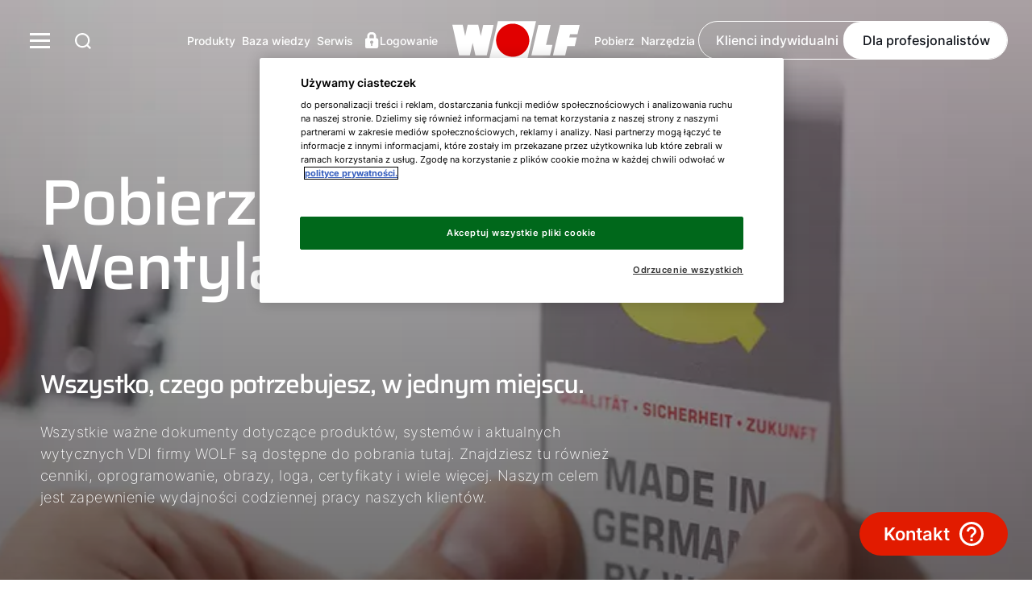

--- FILE ---
content_type: text/html; charset=UTF-8
request_url: https://www.wolf.eu/pl-pl/dla-profesjonalistow/pobierz/technika-wentylacyjna
body_size: 36578
content:
  <!DOCTYPE html>
<html lang="pl">
    <head>
                    <meta charset="UTF-8" />
<meta http-equiv="Content-Type" content="text/html; charset=utf-8" />
<meta name="viewport" content="width=device-width, initial-scale=1.0" />

<link rel="preconnect" href="//www.googletagmanager.com" />
<link rel="preconnect" href="//www.googleadservices.com" />
<link rel="preconnect" href="//www.google-analytics.com" />
<link rel="preconnect" href="//cdnjs.cloudflare.com" />
<link rel="preconnect" href="//cdn.cookielaw.org" />
<link rel="preconnect" href="//connect.facebook.net" />





<title>Sekcja pobierania - Technika Wentylacyjna | WOLF Polska</title>
<meta property="og:image" content="https://msvcweuwebsiteprod.azureedge.net/public/thumbnail/editors/de-de/professionals/downloads/13998/image-thumb__13998__social-media-image/made-in-germany.jpg" />
<meta property="og:url" content="https://www.wolf.eu/pl-pl/dla-profesjonalistow/pobierz/technika-wentylacyjna" />
<meta property="og:title" content="Sekcja pobierania - Technika Wentylacyjna | WOLF Polska" />
<meta property="og:description" content="Wszystkie ważne dokumenty dotyczące produktów, systemów i aktualnych wytycznych VDI firmy WOLF są dostępne do pobrania tutaj. Znajdziesz tu również cenniki, oprogramowanie, obrazy, logotypy, certyfikaty i wiele więcej. Ponieważ naszym celem jest pomóc Ci działać bardziej efektywnie." />
<meta name="twitter:title" content="Sekcja pobierania - Technika Wentylacyjna | WOLF Polska" />
<meta name="twitter:description" content="Wszystkie ważne dokumenty dotyczące produktów, systemów i aktualnych wytycznych VDI firmy WOLF są dostępne do pobrania tutaj. Znajdziesz tu również cenniki, oprogramowanie, obrazy, logotypy, certyfikaty i wiele więcej. Ponieważ naszym celem jest pomóc Ci działać bardziej efektywnie." />
<meta name="description" content="Wszystkie ważne dokumenty dotyczące produktów, systemów i aktualnych wytycznych VDI firmy WOLF są dostępne do pobrania tutaj. Znajdziesz tu również cenniki, oprogramowanie, obrazy, logotypy, certyfikaty i wiele więcej. Ponieważ naszym celem jest pomóc Ci działać bardziej efektywnie." />
<script type="application/ld+json">{"@context":"https:\/\/schema.org","@graph":[{"@type":"Organization","url":"https:\/\/www.wolf.eu","logo":"https:\/\/msvcweuwebsiteprod.azureedge.net\/public\/assets\/onlineshop\/wolf_logo.png"},{"@type":"BreadcrumbList","itemListElement":[{"@type":"ListItem","position":1,"item":{"@type":"WebPage","name":"WOLF – Profesjonalne systemy dla najlepszego klimatu w pomieszczeniach","url":"https:\/\/www.wolf.eu\/pl-pl","@id":"https:\/\/www.wolf.eu\/pl-pl"}},{"@type":"ListItem","position":2,"item":{"@type":"WebPage","name":"WOLF Profesjonalne| Twój profesjonalny system zapewniający najlepszy klimat w pomieszczeniach","url":"https:\/\/www.wolf.eu\/pl-pl\/dla-profesjonalistow","@id":"https:\/\/www.wolf.eu\/pl-pl\/dla-profesjonalistow"}},{"@type":"ListItem","position":3,"item":{"@type":"WebPage","name":"Downloads | WOLF Heating, Climate, Ventilation","url":"https:\/\/www.wolf.eu\/pl-pl\/dla-profesjonalistow\/pobierz","@id":"https:\/\/www.wolf.eu\/pl-pl\/dla-profesjonalistow\/pobierz"}},{"@type":"ListItem","position":4,"item":{"@type":"WebPage","name":"Sekcja pobierania - Technika Wentylacyjna | WOLF Polska","url":"https:\/\/www.wolf.eu\/pl-pl\/dla-profesjonalistow\/pobierz\/technika-wentylacyjna","@id":"https:\/\/www.wolf.eu\/pl-pl\/dla-profesjonalistow\/pobierz\/technika-wentylacyjna"}}]}]}</script>
<link rel="alternate" hreflang="cs-cz" href="https://www.wolf.eu/cs-cz/profi/ke-stazeni-vzt/vzduchotechnika" />
<link rel="alternate" hreflang="el-gr" href="https://www.wolf.eu/el-gr/lipseis/klimatismos" />
<link rel="alternate" hreflang="en-de" href="https://www.wolf.eu/en-de/professional/downloads/airhandling" />
<link rel="alternate" hreflang="es-es" href="https://www.wolf.eu/es-es/profesional/descargas/clima-ventilacion" />
<link rel="alternate" hreflang="fr-fr" href="https://www.wolf.eu/fr-fr/professionnel/telechargements/documents-traitement-air" />
<link rel="alternate" hreflang="it-it" href="https://www.wolf.eu/it-it/professionisti/downloads/trattamento-aria" />
<link rel="alternate" hreflang="nl-nl" href="https://www.wolf.eu/nl-nl/professional/downloads/luchtbehandeling" />
<link rel="alternate" hreflang="nl-be" href="https://www.wolf.eu/nl-be/professional/downloads/luchtbehandeling" />
<link rel="alternate" hreflang="de-de" href="https://www.wolf.eu/de-de/professional/downloads/rlt" />
<link rel="alternate" hreflang="pl-pl" href="https://www.wolf.eu/pl-pl/dla-profesjonalistow/pobierz/technika-wentylacyjna" />
  <link rel="canonical" href="https://www.wolf.eu/pl-pl/dla-profesjonalistow/pobierz/technika-wentylacyjna">


<meta name="robots" content="index, follow">
        
                    

  

  

  

  
<link rel="shortcut icon" type="image/x-icon" href="https://msvcweuwebsiteprod.azureedge.net/public/assets/brands/favicons/wolf.eu/favicon.ico"><link rel="apple-touch-icon" sizes="180x180" href="https://msvcweuwebsiteprod.azureedge.net/public/assets/brands/favicons/wolf.eu/apple-touch-icon.png"><link rel="icon" type="image/png" sizes="32x32" href="https://msvcweuwebsiteprod.azureedge.net/public/assets/brands/favicons/wolf.eu/favicon-32x32.png"><link rel="icon" type="image/png" sizes="16x16" href="https://msvcweuwebsiteprod.azureedge.net/public/assets/brands/favicons/wolf.eu/favicon-16x16.png"><link rel="manifest" href="https://msvcweuwebsiteprod.azureedge.net/public/assets/brands/favicons/wolf.eu/site.webmanifest"><link rel="mask-icon" href="https://msvcweuwebsiteprod.azureedge.net/public/assets/brands/favicons/wolf.eu/safari-pinned-tab.svg" color="#e10000"><meta name="msapplication-TileColor" content="#212121"><meta name="theme-color" content="#ffffff">        
                      <link rel="stylesheet" href="https://msvcweuwebsiteprod.azureedge.net/bundles/frontend/dist/wolf/frontend.c02d2378dba1c2db8483.css" type="text/css" media="all">

            <style>:not(pre) > code
            ,:not(pre) > kbd,:not(pre) > samp {
                font-size: inherit !important;
                white-space: inherit !important;
            }
        </style>

                
        <link rel="stylesheet" href="https://msvcweuwebsiteprod.azureedge.net/bundles/frontend/dist/additional/style.2238602c.css" type="text/css" media="all">

        
        
    
<script>
</script>
<!-- Google Tag Manager -->
<script>(function(w,d,s,l,i){w[l]=w[l]||[];w[l].push({'gtm.start':
new Date().getTime(),event:'gtm.js'});var f=d.getElementsByTagName(s)[0],
j=d.createElement(s),dl=l!='dataLayer'?'&l='+l:'';j.async=true;j.src=
'https://www.googletagmanager.com/gtm.js?id='+i+dl;f.parentNode.insertBefore(j,f);
})(window,document,'script','dataLayer','GTM-NR6W2BK');</script>
<!-- End Google Tag Manager -->

                              <script>!function(e){var n="https://s.go-mpulse.net/boomerang/";if("False"=="True")e.BOOMR_config=e.BOOMR_config||{},e.BOOMR_config.PageParams=e.BOOMR_config.PageParams||{},e.BOOMR_config.PageParams.pci=!0,n="https://s2.go-mpulse.net/boomerang/";if(window.BOOMR_API_key="WPSVU-BRFEV-F92BZ-PSX67-32L3U",function(){function e(){if(!o){var e=document.createElement("script");e.id="boomr-scr-as",e.src=window.BOOMR.url,e.async=!0,i.parentNode.appendChild(e),o=!0}}function t(e){o=!0;var n,t,a,r,d=document,O=window;if(window.BOOMR.snippetMethod=e?"if":"i",t=function(e,n){var t=d.createElement("script");t.id=n||"boomr-if-as",t.src=window.BOOMR.url,BOOMR_lstart=(new Date).getTime(),e=e||d.body,e.appendChild(t)},!window.addEventListener&&window.attachEvent&&navigator.userAgent.match(/MSIE [67]\./))return window.BOOMR.snippetMethod="s",void t(i.parentNode,"boomr-async");a=document.createElement("IFRAME"),a.src="about:blank",a.title="",a.role="presentation",a.loading="eager",r=(a.frameElement||a).style,r.width=0,r.height=0,r.border=0,r.display="none",i.parentNode.appendChild(a);try{O=a.contentWindow,d=O.document.open()}catch(_){n=document.domain,a.src="javascript:var d=document.open();d.domain='"+n+"';void(0);",O=a.contentWindow,d=O.document.open()}if(n)d._boomrl=function(){this.domain=n,t()},d.write("<bo"+"dy onload='document._boomrl();'>");else if(O._boomrl=function(){t()},O.addEventListener)O.addEventListener("load",O._boomrl,!1);else if(O.attachEvent)O.attachEvent("onload",O._boomrl);d.close()}function a(e){window.BOOMR_onload=e&&e.timeStamp||(new Date).getTime()}if(!window.BOOMR||!window.BOOMR.version&&!window.BOOMR.snippetExecuted){window.BOOMR=window.BOOMR||{},window.BOOMR.snippetStart=(new Date).getTime(),window.BOOMR.snippetExecuted=!0,window.BOOMR.snippetVersion=12,window.BOOMR.url=n+"WPSVU-BRFEV-F92BZ-PSX67-32L3U";var i=document.currentScript||document.getElementsByTagName("script")[0],o=!1,r=document.createElement("link");if(r.relList&&"function"==typeof r.relList.supports&&r.relList.supports("preload")&&"as"in r)window.BOOMR.snippetMethod="p",r.href=window.BOOMR.url,r.rel="preload",r.as="script",r.addEventListener("load",e),r.addEventListener("error",function(){t(!0)}),setTimeout(function(){if(!o)t(!0)},3e3),BOOMR_lstart=(new Date).getTime(),i.parentNode.appendChild(r);else t(!1);if(window.addEventListener)window.addEventListener("load",a,!1);else if(window.attachEvent)window.attachEvent("onload",a)}}(),"".length>0)if(e&&"performance"in e&&e.performance&&"function"==typeof e.performance.setResourceTimingBufferSize)e.performance.setResourceTimingBufferSize();!function(){if(BOOMR=e.BOOMR||{},BOOMR.plugins=BOOMR.plugins||{},!BOOMR.plugins.AK){var n=""=="true"?1:0,t="",a="aoixlpyx24f6w2lmw6pa-f-98e3f9d8b-clientnsv4-s.akamaihd.net",i="false"=="true"?2:1,o={"ak.v":"39","ak.cp":"1866980","ak.ai":parseInt("1262735",10),"ak.ol":"0","ak.cr":9,"ak.ipv":4,"ak.proto":"h2","ak.rid":"9e9cdf30","ak.r":48121,"ak.a2":n,"ak.m":"dscb","ak.n":"essl","ak.bpcip":"3.145.117.0","ak.cport":46710,"ak.gh":"23.62.38.235","ak.quicv":"","ak.tlsv":"tls1.3","ak.0rtt":"","ak.0rtt.ed":"","ak.csrc":"-","ak.acc":"","ak.t":"1768732574","ak.ak":"hOBiQwZUYzCg5VSAfCLimQ==z4/AoUFMwr0OMA2o28y9VpPc0duwmYVEvRTe2jwcOSQnA5DJGArO0evBES0J+UrBOq7Er2Ks4z7zlVMqHyO1D9UAhz/aUU3eMudHmAK4YxeUFmzPm87IqyNWsppJSd3FXenNRTGi6NSNKR+n9kDYjLZ6oJ4GUZlRWCXo84teePh0LxPHQ5Wld+NRA4l2QYLUSHzHrdeZOMUspIWvHjdzEgkQsHjbg6kPBKfquhodjpo7QRuEGqQB/y0sWT3i+MeNeZSbjt2+6eoxMRR8dRaZuw4T3+p4wOuAy6aJU4jkEPRKMATs5jGtJ/vrbA6cHkhtjr//xLwzGBVl9lMo3TCGLZGDb6yoVXkTHytw91VjhqHmmO/SbbgzSLnF+D0UaQjt1i24n6XZHQs9vaTRTMvg4CLJ4X2RLWpRIRAj0AlZWO8=","ak.pv":"36","ak.dpoabenc":"","ak.tf":i};if(""!==t)o["ak.ruds"]=t;var r={i:!1,av:function(n){var t="http.initiator";if(n&&(!n[t]||"spa_hard"===n[t]))o["ak.feo"]=void 0!==e.aFeoApplied?1:0,BOOMR.addVar(o)},rv:function(){var e=["ak.bpcip","ak.cport","ak.cr","ak.csrc","ak.gh","ak.ipv","ak.m","ak.n","ak.ol","ak.proto","ak.quicv","ak.tlsv","ak.0rtt","ak.0rtt.ed","ak.r","ak.acc","ak.t","ak.tf"];BOOMR.removeVar(e)}};BOOMR.plugins.AK={akVars:o,akDNSPreFetchDomain:a,init:function(){if(!r.i){var e=BOOMR.subscribe;e("before_beacon",r.av,null,null),e("onbeacon",r.rv,null,null),r.i=!0}return this},is_complete:function(){return!0}}}}()}(window);</script></head>


<body class="t-default  ">


<!-- Google Tag Manager (noscript) -->
<noscript><iframe src="https://www.googletagmanager.com/ns.html?id=GTM-NR6W2BK"
height="0" width="0" style="display:none;visibility:hidden"></iframe></noscript>
<!-- End Google Tag Manager (noscript) -->
     
    
    
    
                


    <header data-web-component="o-nav" class="o-nav overlap"        ><div data-web-component="m-nav-bar" class="m-nav-bar overlap on-top new-design"     data-controller='ControllerNavigation'    uk-sticky='animation: uk-animation-slide-top; show-on-up: true; sel-target: .m-nav-bar__wrapper.uk-navbar-container' style='background-color:#11151c'><nav data-ref="navbar" class="m-nav-bar__wrapper uk-navbar-container" uk-navbar><div class="m-nav-bar__container-left uk-navbar-left"><button type="button" class="o-nav__burger-icon uk-visible@l" uk-toggle="target: .o-nav__burger-menu #nav-offcanvas--professional" aria-label="menu-button"><svg version="1.1" xmlns="http://www.w3.org/2000/svg" x="0px" y="0px" viewBox="0 0 32 32" style="enable-background:new 0 0 32 32;" xml:space="preserve"><path fill="currentColor" d="M3,7h25v3H3V7z M3,15h25v3H3V15z M3,23h25v3H3V23z"/></svg></button><div data-web-component="m-nav-burger-menu" class="m-nav-burger-menu o-nav__burger-menu uk-visible@l"        ><div data-web-component="m-nav-offcanvas" class="m-nav-offcanvas m-nav-burger-menu__offcanvas uk-child-width-expand"     data-controller='ControllerOffcanvas'    ><div id="nav-offcanvas--professional" class="m-nav-offcanvas-left uk-offcanvas-" uk-offcanvas="overlay: true " data-open-on-load="false" style="display:none"><div class="uk-offcanvas-bar m-nav-offcanvas__canvas m-nav-offcanvas__canvas--professional"><button type="button" data-variant="professional" class="js-close-offcanvas-button close-offcanvas-button m-nav-offcanvas__closing-icon m-nav-offcanvas__closing-icon-- left" aria-label="close-offcanvas-button"><svg version="1.1" xmlns="http://www.w3.org/2000/svg" x="0px" y="0px" viewBox="0 0 512 512" enable-background="new 0 0 512 512" xml:space="preserve"><path fill="currentColor" d="M256,312L58.2,512L0.5,455l197-199L0.5,57L58.2,0L256,200L453.9,0l57.6,57L314.6,256l196.9,199l-57.6,57L256,312z"/></svg></button><button type="button" class="m-nav-burger-menu__language-switcher uk-animation-fade" href="#" uk-toggle="target: #nav-offcanvas--language" aria-label="language-selector">
				PL
				<span><svg version="1.1" xmlns="http://www.w3.org/2000/svg" x="0px" y="0px" viewBox="0 0 72 72" enable-background="new 0 0 72 72" xml:space="preserve"><polygon points="36,57.9 0,22.2 8,14.1 36,41.8 64,14.1 72,22.2" fill="currentColor" /></svg></span></button><a data-web-component="a-button" class="a-button m-nav-burger-menu__back-link uk-button uk-flex-inline uk-button-default has-icon uk-flex-row-reverse"     data-controller='ControllerButton'    title='' id='' href='/pl-pl' target='_self' aria-label='Klienci indywidualni' data-spinner='false' data-is-spinning='false'>Klienci indywidualni
    	
							<span class="a-button__icon-wrapper  "><svg version="1.1" xmlns="http://www.w3.org/2000/svg" x="0px" y="0px" viewBox="0 0 64 64" enable-background="new 0 0 64 64" xml:space="preserve"><path fill="currentColor" d="M61.7,58h-2.2v-2.2c0.1-2.5-1.1-5-3.1-6.5l-2.3-1.7l1.1-12.2c0,0,0-0.1,0-0.1v-0.2c-0.1-1.7-1.5-3-3.2-2.9
	H11.7c0,0,0,0,0,0c-1.7,0.1-3,1.6-2.9,3.3l0.5,5.1l-3.6,8.3c-0.8,1.9-0.5,4.1,0.8,5.6l3,3.7H2.5C1.7,58,1,58.7,1,59.5S1.7,61,2.5,61
	h10h39h10.2c0.8,0,1.5-0.7,1.5-1.5S62.5,58,61.7,58z M54.6,51.6c1.2,1,1.9,2.5,1.9,4.1V58h-3.4l0.7-7L54.6,51.6z M52,35
	C52.1,35,52.1,35,52,35L52,35c0.1,0,0.2,0,0.2,0L51,47.8c0,0.2-0.1,0.3,0,0.5L50.1,58H13.8L12,38.3L11.7,35H52z M8.3,49.9l1.5-3.3
	l0.8,8.2l-1.9-2.3C8.1,51.7,7.9,50.7,8.3,49.9z"/><path fill="currentColor" d="M32,51.7c2.9,0,5.2-2.3,5.2-5.2c0-2.9-2.3-5.2-5.2-5.2s-5.2,2.3-5.2,5.2S29.1,51.7,32,51.7z M32,44.3
	c1.2,0,2.2,1,2.2,2.2c0,1.2-1,2.2-2.2,2.2s-2.2-1-2.2-2.2S30.7,44.3,32,44.3z"/><path fill="currentColor" d="M18.9,17.1c0,0.1,0.1,0.3,0.2,0.4c0,0.1,0.1,0.1,0.1,0.1c0.1,0.1,0.1,0.2,0.2,0.3c0,0,0,0,0.1,0.1
	c-0.1,1.6,0.2,3.2,0.6,4.7c0,0.1,0,0.1,0.1,0.1c1.6,5.2,6.3,8.7,11.7,8.7l0,0c5.5,0,10.2-3.7,11.8-8.9c0.8-2.7,0.9-5.6,0-8.2
	c0-0.1-0.1-0.2-0.1-0.3c-0.3-1-0.8-2-1.4-2.9c0.2,0,0.4-0.1,0.5-0.1c0.2,0,0.3-0.1,0.5-0.1l0.5-0.1c0.1,0,0.2,0,0.3-0.1
	c0.3-0.1,0.6-0.2,0.8-0.5c0.5-0.6,0.5-1.6-0.2-2.1C40.7,4.6,36.4,2.9,32.3,3c-3.2,0.1-6.3,1.3-9.1,3.6c-0.1,0-0.3,0-0.5,0
	c-1.1,0-2.7,0.5-3.7,2.9C18.2,11.3,18.6,15.1,18.9,17.1C18.9,17,18.9,17,18.9,17.1z M40.9,15.2c0.7,2.1,0.6,4.3,0,6.4
	c-1.1,4-4.8,6.8-8.9,6.8h0c-4.1,0-7.8-2.7-8.9-6.7c0,0,0-0.1,0-0.1c-0.4-1.2-0.5-2.5-0.5-3.7c1.6-0.6,2.8-2.3,3.5-4.9
	c3.9,0.5,9-0.3,13.1-1.2c0.8,1,1.4,2,1.7,3.2C40.9,15.1,40.9,15.2,40.9,15.2z M21.6,12.1c0-0.1,0-0.2,0-0.3c0-0.2,0.1-0.3,0.1-0.5
	c0-0.2,0.1-0.4,0.1-0.6c0.4-0.9,0.7-1.1,1.1-1.1c0.2,0,0.4,0,0.5,0.1c0.4,0.1,0.9-0.1,1.2-0.4C30.5,4.1,36.3,6,40.3,8.6l-0.9,0.2
	c0,0,0,0-0.1,0C35,9.7,28.9,10.7,25.3,9.9c0,0,0,0,0,0c-0.8-0.2-1.6,0.3-1.8,1.2l0,0.2c-0.4,2.1-1,3.3-1.8,3.8
	c-0.1-0.3-0.1-0.7-0.1-1c0-0.1,0-0.3,0-0.4c0-0.2,0-0.4,0-0.6C21.5,12.6,21.5,12.4,21.6,12.1z"/></svg></span></a><div class="uk-flex uk-flex-between uk-flex-column"><div class="uk-width-1 m-nav-burger-menu__menu"><ul class="m-nav-burger-menu__menu--items uk-nav-primary uk-nav" uk-nav><li class="list-title-no-child"><a href="/pl-pl/o-nas/wolf-polska" title="O nas" target="_parent"><span>
																				O nas
																			</span></a></li><li class="list-title-no-child"><a href="/pl-pl/o-nas/kariera/aktualne-oferty-pracy" title="Kariera" target="_parent"><span>
																				Kariera
																			</span></a></li><li class="list-title-no-child"><a href="/pl-pl/dla-profesjonalistow/baza-wiedzy/ogrzewanie/promocja" title="Promocja WOLF" target="_parent"><span>
																				Promocja WOLF
																			</span></a></li></ul></div><div class="uk-width-1 m-nav-burger-menu__menu-2"><ul class="uk-nav m-nav-burger-menu__menu--additional-items"><li><a href="" title="" target="_parent"><span></span></a></li><li><a href="" title="" target="_parent"><span></span></a></li></ul><div data-web-component="a-socialmedia" class="a-socialmedia m-nav-burger-menu__menu--social-media"        ><a
      aria-label="social-media"
      href="https://www.facebook.com/WolfDomzDobraEnergia/"
      title="social-media"
      target="_blank"
    ><svg version="1.1" xmlns="http://www.w3.org/2000/svg" x="0px" y="0px" viewBox="0 0 32 32" enable-background="new 0 0 32 32" xml:space="preserve"><path fill="currentColor" d="M32,16c0-8.9-7.1-16-16-16S0,7.2,0,16c0,7.7,5.5,14.1,12.8,15.7V20.9H9.6V16h3.2v-4c0-3.1,2.5-5.6,5.6-5.6h4v4.7h-3.2c-0.9,0-1.7,0.7-1.7,1.7V16h4.9v4.7h-4.9v11.1C25.7,31.2,32,24.4,32,16z"/></svg></a><a
      aria-label="social-media"
      href="https://www.youtube.com/channel/UCsUo4wKjKQP4vBIB84z5YeA"
      title="social-media"
      target="_blank"
    ><svg version="1.1" xmlns="http://www.w3.org/2000/svg" x="0px" y="0px" viewBox="0 0 36.7 25.7" enable-background="new 0 0 36.7 25.7" xml:space="preserve"><path fill="currentColor" d="M35.9,4L35.9,4c-0.4-1.6-1.7-2.8-3.2-3.2C29.8,0,18.4,0,18.4,0S6.9,0,4,0.8C2.4,1.2,1.2,2.4,0.8,4
	C0,6.9,0,12.8,0,12.8s0,6,0.8,8.8c0.4,1.6,1.7,2.8,3.2,3.2c2.9,0.8,14.4,0.8,14.4,0.8s11.5,0,14.4-0.8c1.6-0.4,2.8-1.7,3.2-3.2
	c0.8-2.9,0.8-8.8,0.8-8.8S36.7,6.9,35.9,4z M14.5,18.6V7.1l10,5.7L14.5,18.6z"/></svg></a><a
      aria-label="LinkedIn"
      href="https://www.linkedin.com/company/wolf-technika-grzewcza-sp-z-o-o-"
      title="LinkedIn"
      target="_blank"
    ><svg version="1.1" xmlns="http://www.w3.org/2000/svg" x="0px" y="0px" viewBox="0 0 32 32" enable-background="new 0 0 32 32" xml:space="preserve"><path fill="currentColor" d="M29.3,0C30.8,0,32,1.2,32,2.7v26.7c0,1.5-1.2,2.7-2.7,2.7l0,0H2.7C1.2,32,0,30.8,0,29.3l0,0V2.7
	C0,1.2,1.2,0,2.7,0H29.3z M21.6,12c-2.3,0-3.8,1-4.5,2.2L17,14.4v-2.2h-4.3v15.3h4.7v-7.4c0-2.5,0.9-4.1,3.1-4.1
	c1.5,0,2.2,1.3,2.2,3.7V20v7.4h4.7v-8.5C27.3,14.5,26.2,12,21.6,12z M9.3,12H4.7v15.3h4.7C9.3,27.3,9.3,12,9.3,12z M7,4
	C5.3,4,4,5.3,4,7s1.3,3,3,3s3-1.3,3-3S8.7,4,7,4z"/></svg></a></div></div></div></div></div></div></div><div class="uk-visible@l"><a data-web-component="a-button" class="a-button uk-button uk-flex-inline has-icon has-no-text only-icon uk-flex-row-reverse"     data-controller='ControllerButton'    title='Szukaj' id='' href='/pl-pl/szukaj-na-stronie' target='_self' aria-label='anchor' data-spinner='false' data-is-spinning='false'><span class="a-button__icon-wrapper  "><svg version="1.1" xmlns="http://www.w3.org/2000/svg" x="0px" y="0px" viewBox="0 0 512 512" enable-background="new 0 0 512 512" xml:space="preserve"><path fill="currentColor" d="M512,473.4l-95.3-95.3c32.7-41.1,50.5-92,50.6-144.5C467.3,104.8,362.5,0,233.7,0S0,104.8,0,233.6s104.8,233.7,233.7,233.7l0,0c52.5-0.1,103.4-17.9,144.4-50.6l95.3,95.3L512,473.4z M412.8,233.7c0,98.7-80.4,179.1-179.1,179.1S54.6,332.4,54.6,233.7S134.9,54.6,233.7,54.6l0,0C332.3,54.6,412.7,135,412.8,233.7z"/></svg></span></a></div><div data-web-component="m-search-flyout" class="m-search-flyout uk-navbar-dropdown uk-box-shadow-medium uk-padding-remove uk-margin-remove uk-visible@l"     data-controller='ControllerSearchFlyout'    uk-drop='boundary: .m-nav-bar; boundary-align: true; pos: bottom-justify; delay-hide: 200'><div class="m-search-flyout__container" id="m-search-flyout-container"><div class="m-search-flyout__mobile--title">
			Czego szukasz?
		</div><div data-web-component="m-input-search-debounce" class="m-input-search-debounce m-search-flyout__search-input"     data-typeaheadUrl='https://www.wolf.eu/pl-pl/ajax/2/4927/search/autosuggest?category=professionals' data-controller='ControllerSearchInputDebounce'    ><div class="m-input-search-debounce__input-group"><div data-web-component="m-search-field" class="m-search-field"     data-ref='searchInputDebouncedContainer' data-controller='ControllerSearchField'    ><div class="m-search-field__wrapper"><div class="m-search-field__input-group empty" data-ref="searchWrapper"><input class="m-search-field__input"
				type="search" name="searchInput"
				placeholder="Czego szukasz?"
				value="" data-ref="searchInput"
				autocomplete="off"
		/><span class="js-reset-input" data-ref="clearSearchField"><svg version="1.1" id="Ebene_1" xmlns="http://www.w3.org/2000/svg" x="0px" y="0px" viewBox="0 0 512 512" enable-background="new 0 0 512 512" xml:space="preserve"><path fill="currentColor" d="M256,0C120,0,8.8,106,0.5,239.9C0.2,245.2,0,250.6,0,256s0.2,10.9,0.5,16.3c8.3,131.6,116,236.3,248.9,239.6h12.4C400.5,508.9,512,395.5,512,256C512,114.6,397.4,0,256,0z M256,481.3C131.8,481.3,30.7,380.2,30.7,256S131.8,30.7,256,30.7S481.3,131.8,481.3,256S380.2,481.3,256,481.3z"/><polygon fill="currentColor" points="322.1,168.1 256,234.3 189.9,168.2 168.1,189.9 234.3,256 168.2,322.1 189.9,343.8 256,277.7 322.1,343.9 343.8,322.1 277.7,256 343.9,189.9 "/></svg></span></div><button class="m-search-field__button uk-button  uk-button-default-blue" title="Wyszukaj i wyślij" data-ref="searchButton"><span><svg version="1.1" xmlns="http://www.w3.org/2000/svg" x="0px" y="0px" viewBox="0 0 512 512" enable-background="new 0 0 512 512" xml:space="preserve"><path fill="currentColor" d="M512,473.4l-95.3-95.3c32.7-41.1,50.5-92,50.6-144.5C467.3,104.8,362.5,0,233.7,0S0,104.8,0,233.6s104.8,233.7,233.7,233.7l0,0c52.5-0.1,103.4-17.9,144.4-50.6l95.3,95.3L512,473.4z M412.8,233.7c0,98.7-80.4,179.1-179.1,179.1S54.6,332.4,54.6,233.7S134.9,54.6,233.7,54.6l0,0C332.3,54.6,412.7,135,412.8,233.7z"/></svg></span></button></div></div><button
			hidden
			type="button"
			data-ref="goToResultsPageLink"
			href=""
			title="Pokaż wszystkie wyniki"
			class="m-input-search-debounce__input-icon"
			aria-label="hidden-button"
		><svg version="1.1" xmlns="http://www.w3.org/2000/svg" x="0px" y="0px" viewBox="0 0 512 512" enable-background="new 0 0 512 512" xml:space="preserve"><path fill="currentColor" d="M512,473.4l-95.3-95.3c32.7-41.1,50.5-92,50.6-144.5C467.3,104.8,362.5,0,233.7,0S0,104.8,0,233.6s104.8,233.7,233.7,233.7l0,0c52.5-0.1,103.4-17.9,144.4-50.6l95.3,95.3L512,473.4z M412.8,233.7c0,98.7-80.4,179.1-179.1,179.1S54.6,332.4,54.6,233.7S134.9,54.6,233.7,54.6l0,0C332.3,54.6,412.7,135,412.8,233.7z"/></svg></button><div data-ref="searchResults" class="m-input-search-debounce__results"><div data-web-component="m-search-autosuggestion-hits" class="m-search-autosuggestion-hits"     data-ref='resultsContainer' data-controller='ControllerSearchAutoSuggestionResults'    ><p class="m-search-autosuggestion-hits__summary-link"></p></div></div></div></div><div data-web-component="m-icon-link-suggestion" class="m-icon-link-suggestion"        ><div uk-grid class="uk-grid-match uk-child-width-1-4@m uk-child-width-1-2"><div class="m-icon-link-suggestion__suggestion"><a href="/pl-pl/dla-profesjonalistow/serwis" title="" target=""><span class="icon"><svg version="1.1" xmlns="http://www.w3.org/2000/svg" x="0px" y="0px" viewBox="0 0 192 192" enable-background="new 0 0 192 192" xml:space="preserve"><path fill="currentColor" d="M156.1,7.2H35.9C20.1,7.2,7.2,20.1,7.2,35.9v120.2c0,15.8,12.9,28.7,28.7,28.7H38h16h12h55.3h12h16h6.8c15.8,0,28.7-12.9,28.7-28.7V35.9C184.8,20.1,171.9,7.2,156.1,7.2z M40.6,179.8l0.8-14.6c0.4-5.5,4.4-8,6.8-9c0.9-0.4,2-0.7,3.3-1.1v24.7H40.6z M56.5,179.8v-27.9v-2.1c2.3-0.3,4.8-0.6,7-0.8v0.9v20.7v9.2H56.5z M68.5,179.8c0,0,0-4.2,0-6.7h50.3v6.7H68.5z M118.8,168.1H68.5c0-7.8,0-16,0-16c1.6-0.1,3.6-0.2,5.5-0.2c1,0,1.8,0,2.4,0c4.9,4.2,12.2,6.1,17.3,6.1c5.1,0,12.3-1.9,17.3-6.1c1.6,0,4.9,0.1,7.8,0.3V168.1z M123.8,179.8v-9.2v-21.7c2.2,0.2,4.7,0.5,7,0.8v2.2v27.9H123.8z M135.8,179.8v-24.7c1.3,0.4,2.4,0.7,3.3,1.1c2.3,0.9,6.4,3.4,6.8,8.9l0.8,14.7H135.8z M179.8,156.1c0,13.1-10.6,23.7-23.7,23.7h-4.4l-0.8-15.1c-0.7-8.5-7.1-12-9.9-13.2c-1.4-0.6-3.1-1.1-5.3-1.7v-2.1c0-1.2-0.8-2.3-2-2.5c-4-0.8-9.1-1.2-12.2-1.5c-0.7,0-1.4,0.2-1.9,0.7c-0.5,0.4-0.8,1.1-0.8,1.8v1c-4.1-0.3-8.7-0.3-8.9-0.3c-0.6,0-1.2,0.3-1.7,0.7c-4,3.7-10.4,5.4-14.7,5.4s-10.7-1.7-14.7-5.4c-0.5-0.5-1.1-0.7-1.7-0.7c0,0-1.4,0-3.4,0.1c-1.8,0-3.7,0.1-5.3,0.2v-1.1c0-0.7-0.3-1.3-0.8-1.8s-1.2-0.8-1.9-0.7c-3.1,0.3-8.2,0.7-12.2,1.5c-1.2,0.3-2,1.3-2,2.5v2.3c-2.2,0.5-3.8,1.1-5.2,1.6c-2.7,1.1-9.2,4.7-9.9,13.3l-0.8,15c-13-0.2-23.4-10.7-23.4-23.7V35.9c0-13.1,10.6-23.7,23.7-23.7h120.2c13.1,0,23.7,10.6,23.7,23.7V156.1z"/><path fill="currentColor" d="M124.4,107c-0.2-0.2-0.4-0.3-0.7-0.5c0-0.2,0.1-0.4,0.1-0.6V90.6c0-11.3-7.4-15.7-13.6-17.4l-12.6-3.4c-2.5-0.7-5-0.7-7.5,0l-12.6,3.4c-6.2,1.7-13.6,6-13.6,17.4v15.5c0,0,0,0.1,0,0.1c-0.5,0.2-0.9,0.5-1.3,0.9c-1.4,1.3-2,3.1-2,5.5c0.1,3.4,2.2,7,5.3,8.2c1.7,6.3,4.8,11.6,9,15.6c5.1,4.7,11.5,7.2,18.7,7.2c13.5,0,23.9-8.7,27.6-22.9c1.2-0.5,2.4-1.4,3.3-2.6c1.2-1.6,1.9-3.7,1.9-5.6C126.4,110.1,125.7,108.3,124.4,107z M92.8,104.6c0,0,0.1,0,0.1,0h0.4c0.2,0,0.3,0,0.4,0c0,0,0.1,0,0.1,0c0.1,0,0.1,0,0.2,0h0.2h0.1c0,0,0.1,0,0.1,0c0.1,0,0.2,0,0.3,0c0.4,0,0.8,0,1.2,0H96c0.1,0,0.2,0,0.3,0c0,0,0.1,0,0.1,0c0.1,0,0.1,0,0.2,0H97h0.1c1.2,0.1,2.6,0.2,4.1,0.3l2.5,0.3c0.8,0.1,1.6,0.2,2.5,0.3c0.8,0.1,1.7,0.3,2.5,0.4h0.2c1.6,0.3,3.2,0.5,4.9,0.9c0.5,0.1,0.9,0.2,1.4,0.3c0.1,0,0.3,0,0.4,0.1c-2,1.6-4.9,3.3-8.4,3.3l-9.5-0.8c-1.3-0.1-2.7-0.2-4.1-0.2c-1.5,0-2.8,0.1-4.1,0.2l-9.5,0.8c-3.4-0.1-6.3-1.7-8.3-3.3C78.7,105.6,88,104.7,92.8,104.6z M68.7,90.6c0-4.3,1-10.2,9.9-12.6l12.6-3.4c1.6-0.4,3.3-0.4,4.9,0l12.6,3.4c8.9,2.4,9.9,8.3,9.9,12.6v11.8l-0.4-0.1c-0.5-0.2-1.1-0.3-1.6-0.4c-0.5-0.1-1-0.2-1.5-0.3H115c-1.7-0.3-3.4-0.6-5.1-0.9h-0.2c-0.9-0.2-1.7-0.3-2.6-0.4c-0.9-0.1-1.8-0.2-2.7-0.3l-2.5-0.3c-1.4-0.1-2.8-0.2-4.3-0.3h-0.5c-0.2,0-0.3,0-0.6,0h-0.2c-0.6-0.1-1.1-0.1-1.7-0.1h-0.3c-0.4,0-0.7,0-1.1,0h-0.5c-5.7,0.1-16.4,1.2-24,3.2V90.6z M120.4,115.2c-0.2,0.3-0.8,1-1.4,1c-1.1,0.1-2.1,0.9-2.4,2c-2.2,9.9-9.4,20.5-23.1,20.5c-5.9,0-11-2-15.2-5.9c-3.8-3.6-6.6-8.7-7.9-14.6c-0.2-1.2-1.2-2-2.4-2c-1,0-2.3-1.8-2.3-3.6c0-1,0.2-1.6,0.4-1.8c0.2-0.1,0.4-0.2,0.7-0.2c0,0,0.1,0-0.2,0.2c0.4,0.1,0.9-0.1,1.3-0.3c2.7,2.3,6.9,5,12.2,5c0.1,0,0.1,0,0.2,0l9.6-0.8c1.2-0.1,2.4-0.1,3.7-0.1c1.3,0,2.5,0,3.7,0.1l9.6,0.8c0.1,0,0.1,0,0.2,0c5.4,0,9.6-2.6,12.3-4.9c0.2,0.1,0.5,0.1,0.7,0c0.1,0,0.6,0,0.8,0.2s0.4,0.8,0.4,1.8C121.3,113.4,121,114.5,120.4,115.2z"/><path fill="currentColor" d="M161.3,68.6H140c-3.4,0-6.2,2.8-6.2,6.2V81c0,1.4,1.1,2.5,2.5,2.5h16v5.2h-15.8c-1.4,0-2.5,1.1-2.5,2.5v45.5c0,4.1,3.4,7.5,7.5,7.5c2,0,3.9-0.8,5.3-2.2c1.4-1.4,2.2-3.3,2.2-5.3v-23.3l3.3-3.3v12c0,2,0.8,3.9,2.2,5.4c1.5,1.4,3.4,2.2,5.4,2.2c4.2,0,7.6-3.4,7.6-7.5v-16.3v0l0,0V91.2V74.8C167.5,71.4,164.7,68.6,161.3,68.6z M154.8,78.5h-16v-3.7c0-0.7,0.6-1.2,1.2-1.2h21.3c0.7,0,1.2,0.6,1.2,1.2v13.9h-5.2V81C157.3,79.6,156.2,78.5,154.8,78.5z M144.8,110.5c-0.5,0.5-0.8,1.1-0.8,1.8v24.4c0,0.7-0.2,1.3-0.7,1.8c-0.5,0.4-1.1,0.7-1.8,0.7c-1.4,0-2.5-1.1-2.5-2.5v-43v-0.1h15.1c0.2,0.1,0.4,0.1,0.7,0.1h7.7v9.7h-9.6c-0.7,0-1.3,0.3-1.8,0.8L144.8,110.5z M159.9,124.7c-0.7,0-1.3-0.2-1.8-0.7s-0.8-1.1-0.8-1.8v-13.7h5.2v13.6C162.5,123.5,161.3,124.7,159.9,124.7z"/><path fill="currentColor" d="M104.7,93.1v-9.8c0-1.4-1.1-2.5-2.5-2.5H85.1c-1.4,0-2.5,1.1-2.5,2.5v9.8c0,1.4,1.1,2.5,2.5,2.5h17.1C103.6,95.6,104.7,94.5,104.7,93.1z M99.7,90.6H87.6v-4.8h12.1V90.6z"/><path fill="currentColor" d="M154.8,101.1h0.7c1.4,0,2.5-1.1,2.5-2.5c0-1.4-1.1-2.5-2.5-2.5h-0.7c-1.4,0-2.5,1.1-2.5,2.5C152.3,100,153.4,101.1,154.8,101.1z"/><path fill="currentColor" d="M81.3,24.9L74.2,56h31.1l7.2-31.1H81.3z M93.2,53.9c-7.4,0-13.4-6-13.4-13.4s6-13.4,13.4-13.4s13.4,6,13.4,13.4S100.6,53.9,93.2,53.9z"/><polygon fill="currentColor" points="145.8,35.5 147.5,28 131.4,28 125.7,52.7 135.7,52.7 137.5,45.2 143.6,45.2 145.2,38.2 139.1,38.2 139.7,35.5 "/><polygon fill="currentColor" points="124,28 114,28 108.3,52.7 123.5,52.7 125.5,44.3 120.3,44.3 "/><polygon fill="currentColor" points="69.7,28 67.7,37.1 65.6,28 57,28 55,37.1 52.9,28 44.5,28 50,52.7 58.8,52.7 61.1,42.7 63.4,52.7 72.6,52.7 78.2,28 "/></svg></span><span class="text">Serwis</span></a></div><div class="m-icon-link-suggestion__suggestion"><a href="/pl-pl/dla-profesjonalistow/narzedzia" title="" target=""><span class="icon"><svg version="1.1" xmlns="http://www.w3.org/2000/svg" x="0px" y="0px" viewBox="0 0 192 192" enable-background="new 0 0 192 192" xml:space="preserve"><path fill="currentColor" d="M125.9,105.8c-0.2-0.2-0.5-0.4-0.8-0.5l-9.6-3.9l8-8c13.2,4.2,27.7,0.7,37.5-9.1c9.5-9.6,13.1-23.5,9.4-36.5c-0.3-0.8-0.9-1.5-1.8-1.7c-0.9-0.2-1.8,0.1-2.4,0.7L148,65l-15.9-4.2l-4.3-15.9L146,26.7c0.7-0.6,0.9-1.5,0.7-2.4s-0.8-1.6-1.7-1.8c-13-3.7-27-0.1-36.5,9.4c-9.7,9.8-13.2,24.3-9.1,37.4l-69,69c-3.2,3.2-5,7.5-5,12.1c0,4.6,1.8,8.9,5,12.1c3.2,3.2,7.5,5,12.1,5s8.9-1.8,12-5.1L95.9,121l3.7,9.1c0.1,0.5,0.3,0.9,0.7,1.3l34.2,34.2c3.4,3.4,8,5.3,12.8,5.3c4.8,0,9.4-1.9,12.8-5.3c3.4-3.4,5.3-8,5.3-12.8s-1.9-9.4-5.3-12.8L125.9,105.8z M51,158.9c-2.2,2.2-5.3,3.5-8.5,3.5s-6.2-1.2-8.5-3.5c-2.2-2.2-3.5-5.3-3.5-8.5c0-3.2,1.2-6.2,3.5-8.5l70.1-70.1c0.7-0.7,0.9-1.7,0.6-2.6c-4.2-11.7-1.3-24.9,7.5-33.7c6.1-6.1,14.3-9.4,22.7-9.4c1.5,0,3,0.1,4.3,0.1l-16,16c-0.6,0.6-0.8,1.5-0.6,2.4l5,18.7c0.3,0.9,0.9,1.6,1.8,1.8l18.7,5c0.8,0.3,1.8,0,2.4-0.6l16-16c1.4,9.9-1.9,20-9.1,27.2c-8.8,8.9-22,11.8-33.7,7.5c-0.9-0.3-1.9-0.1-2.6,0.6L51,158.9z M156.6,162.1c-2.5,2.4-5.8,3.8-9.3,3.8s-6.8-1.3-9.3-3.8l-33.8-33.8l-4.4-11l12-12l10.9,4.4l33.9,33.9C161.7,148.7,161.7,157,156.6,162.1z"/><path fill="currentColor" d="M69.5,87.6c-0.6,0-1.3-0.2-1.8-0.7L45.9,65.1l-7.6-2.7c-0.4-0.2-0.8-0.4-1.1-0.8L20.6,40.2c-0.8-1-0.7-2.4,0.2-3.3l10.6-10.6c0.9-0.9,2.3-1,3.3-0.2l21.4,16.6c0.4,0.3,0.7,0.7,0.8,1.1l2.7,7.6l21.8,21.8c1,1,1,2.6,0,3.5c-1,1-2.6,1-3.5,0L55.7,54.6c-0.3-0.3-0.5-0.6-0.6-0.9l-2.7-7.4l-19-14.8L26,38.9L40.7,58l7.4,2.7c0.3,0.1,0.7,0.3,0.9,0.6l22.2,22.2c1,1,1,2.6,0,3.5C70.8,87.4,70.1,87.6,69.5,87.6z"/></svg></span><span class="text">Narzedzia</span></a></div><div class="m-icon-link-suggestion__suggestion"><a href="/pl-pl/dla-profesjonalistow/pobierz" title="" target=""><span class="icon"><svg version="1.1" xmlns="http://www.w3.org/2000/svg" x="0px" y="0px" viewBox="0 0 72 72" enable-background="new 0 0 72 72" xml:space="preserve"><polygon fill="currentColor" points="60.5,31.7 55.2,26.3 39.8,41.5 39.8,0 32.2,0 32.2,41.5 16.8,26.3 11.5,31.7 36,55.9 "/><rect fill="currentColor" x="6" y="64" width="62" height="8"/></svg></span><span class="text">Pobierz</span></a></div><div class="m-icon-link-suggestion__suggestion"><a href="/pl-pl/programy-wsparcia" title="" target=""><span class="icon"><svg version="1.1" xmlns="http://www.w3.org/2000/svg" x="0px" y="0px" viewBox="0 0 192 192" enable-background="new 0 0 192 192" xml:space="preserve"><path fill="currentColor" d="M43.5,170.5c-3.2,0-5.9-2.6-5.9-5.9v-71H19.9c-0.1,0-0.1,0-0.2,0c-1.5-0.1-2.9-0.9-3.9-2
	c-1-1.2-1.5-2.7-1.3-4.2c0.1-1.5,0.8-2.8,1.9-3.8l0.1-0.1l75.9-60.6c2.1-1.9,5.3-1.9,7.4,0l75.9,60.6l0.1,0.1c1.1,1,1.8,2.5,1.8,4
	c0.1,1.5-0.5,3-1.5,4.1c-1.1,1.2-2.7,1.9-4.3,1.8h-0.1h-17.1v71c0,3.2-2.6,5.9-5.9,5.9L43.5,170.5C43.5,170.5,43.5,170.5,43.5,170.5
	z M20.1,88.7h20c1.4,0,2.5,1.1,2.5,2.5v73.5c0,0.5,0.4,0.9,0.9,0.9l0,0h105.1c0.5,0,0.9-0.4,0.9-0.9V91.2c0-1.4,1.1-2.5,2.5-2.5
	h19.8h0.1c0.2,0,0.4-0.1,0.5-0.2c0.2-0.2,0.2-0.4,0.2-0.6c0-0.1,0-0.3-0.2-0.5L96.6,26.8c-0.1,0-0.1-0.1-0.2-0.1
	c-0.2-0.2-0.5-0.2-0.7,0c-0.1,0.1-0.1,0.1-0.2,0.1L19.7,87.4c-0.1,0.1-0.2,0.3-0.2,0.5c0,0.3,0.1,0.4,0.2,0.6
	C19.7,88.5,19.9,88.6,20.1,88.7z"/><path fill="currentColor" d="M101.1,135.6c-4.1,0-7.5-0.3-10.2-0.8s-4.9-1.5-6.4-2.9c-1.6-1.4-2.7-3.3-3.5-5.8s-1.3-5.7-1.5-9.5h-6.7
	v-5.3h6.5v-6.7h-6.5v-5.2h6.7c0.3-3.7,0.8-6.7,1.6-9.1c0.8-2.4,2-4.4,3.6-5.8s3.7-2.5,6.4-3.1c2.7-0.6,6.1-0.9,10.1-0.9
	c2.7,0,5.2,0.1,7.6,0.4c2.3,0.3,4.1,0.6,5.3,0.8v7c-0.8-0.1-1.9-0.2-3.1-0.3c-1.3-0.1-2.5-0.2-3.8-0.3c-1.3-0.1-2.5-0.1-3.6-0.1
	c-2.9,0-5.2,0.1-7.1,0.4c-1.9,0.2-3.3,0.7-4.4,1.5s-1.9,1.9-2.4,3.4s-0.9,3.6-1,6.2h21.7v5.2H88.2v6.7h21.9v5.3H88.4
	c0.2,2.6,0.5,4.7,1,6.2s1.3,2.7,2.4,3.5s2.5,1.3,4.4,1.5c1.9,0.2,4.3,0.4,7.1,0.4c2.2,0,4.3-0.1,6.3-0.2c2-0.2,3.5-0.3,4.6-0.5v7.2
	c-1.3,0.2-3.1,0.4-5.5,0.7C106.3,135.5,103.8,135.6,101.1,135.6z"/></svg></span><span class="text">Programy wsparcia</span></a></div></div></div><button data-web-component="a-button" class="a-button m-search-flyout__close-button uk-visible@m uk-button uk-flex-inline uk-button-secondary-blue"     data-controller='ControllerButton'    title='' id='' ref='flyoutSearchCloseButton' type='button' aria-label='Zamknij' data-spinner='false' data-is-spinning='false'>Zamknij</button></div></div></div><div class="m-nav-bar__container-center navbar-center uk-navbar-center"><div class="navbar-center-left uk-visible@l"><ul class="uk-navbar-nav"><li><a data-web-component="a-button" class="a-button uk-button uk-flex-inline"     data-controller='ControllerButton'    title='' id='' href='/pl-pl/dla-profesjonalistow/produkty-ogrzewanie' target='_self' aria-label='Produkty' data-spinner='false' data-is-spinning='false'>Produkty</a><div class="m-nav-bar__dropdown" uk-dropdown="boundary: .m-nav-bar; boundary-align: true; pos: bottom-center; offset: -1"><div data-web-component="m-nav-flyout" class="m-nav-flyout uk-grid-divider uk-child-width-1-2"        uk-grid style='background-color:#11151c'><div class="m-nav-flyout__column-wrapper uk-child-width-1-2" uk-grid><div class="m-nav-flyout__column-container uk-flex uk-flex-column uk-flex-between"><div><h3 class="m-nav-flyout__column-title">
															Ogrzewanie
													</h3><ul class="m-nav-flyout__column-links uk-flex uk-flex-column"><li class="m-nav-flyout__column-list-item"><a data-web-component="a-button" class="a-button uk-button uk-flex-inline"     data-controller='ControllerButton'    title='Pompy ciepła' id='' href='/pl-pl/dla-profesjonalistow/produkty-ogrzewanie/pompy-ciepla' target='_self' aria-label='Pompy ciepła' data-spinner='false' data-is-spinning='false'>Pompy ciepła</a></li><li class="m-nav-flyout__column-list-item"><a data-web-component="a-button" class="a-button uk-button uk-flex-inline"     data-controller='ControllerButton'    title='Wentylacja domowa' id='' href='/pl-pl/dla-profesjonalistow/produkty-ogrzewanie/wentylacja-domowa' target='_self' aria-label='Wentylacja domowa' data-spinner='false' data-is-spinning='false'>Wentylacja domowa</a></li><li class="m-nav-flyout__column-list-item"><a data-web-component="a-button" class="a-button uk-button uk-flex-inline"     data-controller='ControllerButton'    title='Kotły gazowe' id='' href='/pl-pl/dla-profesjonalistow/produkty-ogrzewanie/kotly-gazowe' target='_self' aria-label='Kotły gazowe' data-spinner='false' data-is-spinning='false'>Kotły gazowe</a></li><li class="m-nav-flyout__column-list-item"><a data-web-component="a-button" class="a-button uk-button uk-flex-inline"     data-controller='ControllerButton'    title='Kotły gazowe o dużej mocy' id='' href='/pl-pl/dla-profesjonalistow/produkty-ogrzewanie/kotly-gazowe-duzej-mocy' target='_self' aria-label='Kotły gazowe o dużej mocy' data-spinner='false' data-is-spinning='false'>Kotły gazowe o dużej mocy</a></li><li class="m-nav-flyout__column-list-item"><a data-web-component="a-button" class="a-button uk-button uk-flex-inline"     data-controller='ControllerButton'    title='Kotły olejowe' id='' href='/pl-pl/dla-profesjonalistow/produkty-ogrzewanie/olejowe-kotly-kondensacyjne' target='_self' aria-label='Kotły olejowe' data-spinner='false' data-is-spinning='false'>Kotły olejowe</a></li><li class="m-nav-flyout__column-list-item"><a data-web-component="a-button" class="a-button uk-button uk-flex-inline"     data-controller='ControllerButton'    title='Solarne systemy grzewcze' id='' href='/pl-pl/dla-profesjonalistow/produkty-ogrzewanie/solarne-systemy-grzewcze' target='_self' aria-label='Solarne systemy grzewcze' data-spinner='false' data-is-spinning='false'>Solarne systemy grzewcze</a></li><li class="m-nav-flyout__column-list-item"><a data-web-component="a-button" class="a-button uk-button uk-flex-inline"     data-controller='ControllerButton'    title='Domowa stacja grzewcza CAT' id='' href='/pl-pl/dla-profesjonalistow/produkty-ogrzewanie/domowa-stacja-grzewcza-cat' target='_self' aria-label='Domowa stacja grzewcza CAT' data-spinner='false' data-is-spinning='false'>Domowa stacja grzewcza CAT</a></li><li class="m-nav-flyout__column-list-item"><a data-web-component="a-button" class="a-button uk-button uk-flex-inline"     data-controller='ControllerButton'    title='Zasobniki' id='' href='/pl-pl/dla-profesjonalistow/produkty-ogrzewanie/zasobniki' target='_self' aria-label='Zasobniki' data-spinner='false' data-is-spinning='false'>Zasobniki</a></li><li class="m-nav-flyout__column-list-item"><a data-web-component="a-button" class="a-button uk-button uk-flex-inline"     data-controller='ControllerButton'    title='Systemy sterowania' id='' href='/pl-pl/dla-profesjonalistow/produkty-ogrzewanie/systemy-sterowania' target='_self' aria-label='Systemy sterowania' data-spinner='false' data-is-spinning='false'>Systemy sterowania</a></li><li class="m-nav-flyout__column-list-item"><a data-web-component="a-button" class="a-button uk-button uk-flex-inline"     data-controller='ControllerButton'    title='Urządzenia wentylacyjne' id='' href='/pl-pl/dla-profesjonalistow/produkty-ogrzewanie/systemy-wentylacyjne' target='_self' aria-label='Urządzenia wentylacyjne' data-spinner='false' data-is-spinning='false'>Urządzenia wentylacyjne</a></li></ul></div><a data-web-component="a-button" class="a-button uk-button uk-flex-inline has-icon"     data-controller='ControllerButton'    title='' id='' href='/pl-pl/dla-profesjonalistow/produkty-ogrzewanie' target='_self' aria-label='Wszystkie produkty grzewcze' data-spinner='false' data-is-spinning='false'>Wszystkie produkty grzewcze
    	
							<span class="a-button__icon-wrapper  "><svg version="1.1" xmlns="http://www.w3.org/2000/svg" x="0px" y="0px" viewBox="0 0 72 72" style="enable-background:new 0 0 72 72;" xml:space="preserve"><polygon fill="currentColor" points="40.8,4.4 33.8,11.3 53.7,31.4 0,31.4 0,41.2 53.2,41.2 33.8,60.7 40.8,67.6 72,36 "/></svg></span></a></div><div class="m-nav-flyout__column-container uk-flex uk-flex-column uk-flex-between"><div><h3 class="m-nav-flyout__column-title">
															Klimatyzacja i wentylacja
													</h3><ul class="m-nav-flyout__column-links uk-flex uk-flex-column"><li class="m-nav-flyout__column-list-item"><a data-web-component="a-button" class="a-button uk-button uk-flex-inline"     data-controller='ControllerButton'    title='KG Top - centrale modułowe' id='' href='/pl-pl/dla-profesjonalistow/produkty-wentylacja/wolf-kg-top' target='_self' aria-label='KG Top - centrale modułowe' data-spinner='false' data-is-spinning='false'>KG Top - centrale modułowe</a></li><li class="m-nav-flyout__column-list-item"><a data-web-component="a-button" class="a-button uk-button uk-flex-inline"     data-controller='ControllerButton'    title='KG Flex - centrale personalizowane– KG Flex' id='' href='/pl-pl/dla-profesjonalistow/produkty-wentylacja/seria-wolf-kg-flex' target='_self' aria-label='KG Flex - centrale personalizowane' data-spinner='false' data-is-spinning='false'>KG Flex - centrale personalizowane</a></li><li class="m-nav-flyout__column-list-item"><a data-web-component="a-button" class="a-button uk-button uk-flex-inline"     data-controller='ControllerButton'    title='' id='' href='/pl-pl/dla-profesjonalistow/produkty-wentylacja/klasa-kompaktowa' target='_self' aria-label='Urządzenia kompaktowe' data-spinner='false' data-is-spinning='false'>Urządzenia kompaktowe</a></li><li class="m-nav-flyout__column-list-item"><a data-web-component="a-button" class="a-button uk-button uk-flex-inline"     data-controller='ControllerButton'    title='' id='' href='/pl-pl/dla-profesjonalistow/produkty-wentylacja/wentylacja-basenowa' target='_self' aria-label='Urządzenia basenowe' data-spinner='false' data-is-spinning='false'>Urządzenia basenowe</a></li><li class="m-nav-flyout__column-list-item"><a data-web-component="a-button" class="a-button uk-button uk-flex-inline"     data-controller='ControllerButton'    title='System sterowania WRS-K' id='' href='/pl-pl/dla-profesjonalistow/produkty-wentylacja/system-sterowania-wrs-k' target='_self' aria-label='System sterowania WRS-K' data-spinner='false' data-is-spinning='false'>System sterowania WRS-K</a></li><li class="m-nav-flyout__column-list-item"><a data-web-component="a-button" class="a-button uk-button uk-flex-inline"     data-controller='ControllerButton'    title='Ecosystem' id='' href='/pl-pl/dla-profesjonalistow/produkty-wentylacja/ecosystem' target='_self' aria-label='Ecosystem' data-spinner='false' data-is-spinning='false'>Ecosystem</a></li></ul></div><a data-web-component="a-button" class="a-button uk-button uk-flex-inline has-icon"     data-controller='ControllerButton'    title='' id='' href='/pl-pl/dla-profesjonalistow/produkty-wentylacja' target='_self' aria-label='Wszystkie produkty wentylacyjne' data-spinner='false' data-is-spinning='false'>Wszystkie produkty wentylacyjne
    	
							<span class="a-button__icon-wrapper  "><svg version="1.1" xmlns="http://www.w3.org/2000/svg" x="0px" y="0px" viewBox="0 0 72 72" style="enable-background:new 0 0 72 72;" xml:space="preserve"><polygon fill="currentColor" points="40.8,4.4 33.8,11.3 53.7,31.4 0,31.4 0,41.2 53.2,41.2 33.8,60.7 40.8,67.6 72,36 "/></svg></span></a></div></div><div class="m-nav-flyout__ad-wrapper "><div data-web-component="m-nav-ad" class="m-nav-ad"        ><h3 data-web-component="a-headline uk-h4" class="a-headline uk-h4 m-nav-ad__headline"        >Monoblokowa pompa ciepła CHA</h3><div data-web-component="a-copy" class="a-copy m-nav-ad__copy"        >Monoblok WOLF CHA jest nie tylko bardzo cichy, ale również jest jedną z najbardziej efektywnych pomp ciepła w Niemczech.</div><div class="m-nav-ad__buttons"><a data-web-component="a-button" class="a-button uk-button uk-flex-inline uk-button-default"     data-controller='ControllerButton'    title='' id='' href='/pl-pl/dla-profesjonalistow/produkty-ogrzewanie/pompy-ciepla/pompa-ciepla-cha-monoblock' target='_self' aria-label='Dowiedz się więcej' data-spinner='false' data-is-spinning='false'>Dowiedz się więcej</a></div><div class="m-nav-ad__tablet"><img src="/editors/de-de/professionals/produkte/produktseiten/waermepumpe/cha/15143/image-thumb__15143__frontend-navigation-teaser-image/cha-7_10-monoblock-odu_00001.png" alt="" loading="lazy"></div></div></div></div></div></li><li><a data-web-component="a-button" class="a-button uk-button uk-flex-inline"     data-controller='ControllerButton'    title='' id='' href='/pl-pl/dla-profesjonalistow/baza-wiedzy' target='_self' aria-label='Baza wiedzy' data-spinner='false' data-is-spinning='false'>Baza wiedzy</a><div class="m-nav-bar__dropdown" uk-dropdown="boundary: .m-nav-bar; boundary-align: true; pos: bottom-center; offset: -1"><div data-web-component="m-nav-flyout" class="m-nav-flyout uk-grid-divider uk-child-width-1-2"        uk-grid style='background-color:#11151c'><div class="m-nav-flyout__column-wrapper uk-child-width-1-2" uk-grid><div class="m-nav-flyout__column-container uk-flex uk-flex-column uk-flex-between"><div><h3 class="m-nav-flyout__column-title">
															Ogrzewanie
													</h3><ul class="m-nav-flyout__column-links uk-flex uk-flex-column"><li class="m-nav-flyout__column-list-item"><a data-web-component="a-button" class="a-button uk-button uk-flex-inline"     data-controller='ControllerButton'    title='' id='' href='/pl-pl/dla-profesjonalistow/baza-wiedzy/ogrzewanie/webinary' target='_self' aria-label='Webinary' data-spinner='false' data-is-spinning='false'>Webinary</a></li><li class="m-nav-flyout__column-list-item"><a data-web-component="a-button" class="a-button uk-button uk-flex-inline"     data-controller='ControllerButton'    title='Zapisz się na szkolenie!' id='' href='/pl-pl/dla-profesjonalistow/baza-wiedzy/ogrzewanie/zapisz-sie-na-szkolenie-' target='_self' aria-label='Zapisz się na szkolenie!' data-spinner='false' data-is-spinning='false'>Zapisz się na szkolenie!</a></li><li class="m-nav-flyout__column-list-item"><a data-web-component="a-button" class="a-button uk-button uk-flex-inline"     data-controller='ControllerButton'    title='Transformacja energetyczna' id='' href='/pl-pl/dla-profesjonalistow/baza-wiedzy/ogrzewanie/transformacja-z-wolf' target='_self' aria-label='Transformacja energetyczna' data-spinner='false' data-is-spinning='false'>Transformacja energetyczna</a></li><li class="m-nav-flyout__column-list-item"><a data-web-component="a-button" class="a-button uk-button uk-flex-inline"     data-controller='ControllerButton'    title='Promocja WOLF' id='' href='/pl-pl/dla-profesjonalistow/baza-wiedzy/ogrzewanie/promocja' target='_self' aria-label='Promocja WOLF' data-spinner='false' data-is-spinning='false'>Promocja WOLF</a></li></ul></div><a data-web-component="a-button" class="a-button uk-button uk-flex-inline has-icon"     data-controller='ControllerButton'    title='' id='' href='/pl-pl/dla-profesjonalistow/baza-wiedzy/ogrzewanie' target='_self' aria-label='Technika grzewcza' data-spinner='false' data-is-spinning='false'>Technika grzewcza
    	
							<span class="a-button__icon-wrapper  "><svg version="1.1" xmlns="http://www.w3.org/2000/svg" x="0px" y="0px" viewBox="0 0 72 72" style="enable-background:new 0 0 72 72;" xml:space="preserve"><polygon fill="currentColor" points="40.8,4.4 33.8,11.3 53.7,31.4 0,31.4 0,41.2 53.2,41.2 33.8,60.7 40.8,67.6 72,36 "/></svg></span></a></div><div class="m-nav-flyout__column-container uk-flex uk-flex-column uk-flex-between"><div><h3 class="m-nav-flyout__column-title">
															Klimatyzacja i wentylacja
													</h3><ul class="m-nav-flyout__column-links uk-flex uk-flex-column"><li class="m-nav-flyout__column-list-item"><a data-web-component="a-button" class="a-button uk-button uk-flex-inline"     data-controller='ControllerButton'    title='Technologia' id='' href='/pl-pl/dla-profesjonalistow/baza-wiedzy/wentylacja/technologia' target='_self' aria-label='Technologia' data-spinner='false' data-is-spinning='false'>Technologia</a></li><li class="m-nav-flyout__column-list-item"><a data-web-component="a-button" class="a-button uk-button uk-flex-inline"     data-controller='ControllerButton'    title='Obszary zastosowań' id='' href='/pl-pl/dla-profesjonalistow/baza-wiedzy/wentylacja/obszary-zastosowan' target='_self' aria-label='Obszary zastosowań' data-spinner='false' data-is-spinning='false'>Obszary zastosowań</a></li></ul></div><a data-web-component="a-button" class="a-button uk-button uk-flex-inline has-icon"     data-controller='ControllerButton'    title='' id='' href='/pl-pl/dla-profesjonalistow/baza-wiedzy/wentylacja' target='_self' aria-label='Technika wentylacyjna' data-spinner='false' data-is-spinning='false'>Technika wentylacyjna
    	
							<span class="a-button__icon-wrapper  "><svg version="1.1" xmlns="http://www.w3.org/2000/svg" x="0px" y="0px" viewBox="0 0 72 72" style="enable-background:new 0 0 72 72;" xml:space="preserve"><polygon fill="currentColor" points="40.8,4.4 33.8,11.3 53.7,31.4 0,31.4 0,41.2 53.2,41.2 33.8,60.7 40.8,67.6 72,36 "/></svg></span></a></div></div><div class="m-nav-flyout__ad-wrapper "><div data-web-component="m-nav-ad" class="m-nav-ad"        ><h3 data-web-component="a-headline uk-h4" class="a-headline uk-h4 m-nav-ad__headline"        >WOLF CAMPUS</h3><div data-web-component="a-copy" class="a-copy m-nav-ad__copy"        >WOLF CAMPUS to możliwość odbycia praktycznego szkolenia w zakresie techniki grzewczej, klimatyzacji i wentylacji oraz techniki solarnej. Jeżeli chcesz poszerzyć swój zakres kompetencji lub zostać instalatorem WOLF - sprawdź naszą ofertę szkoleń!</div><div class="m-nav-ad__buttons"><a data-web-component="a-button" class="a-button uk-button uk-flex-inline"     data-controller='ControllerButton'    title='' id='' href='/pl-pl/dla-profesjonalistow/baza-wiedzy/wolf-campus' target='_self' aria-label='Dowiedz się więcej!' data-spinner='false' data-is-spinning='false'>Dowiedz się więcej!</a></div><div class="m-nav-ad__tablet"><img src="/editors/de-de/professionals/produkte/produktseiten/waermepumpe/cha/15143/image-thumb__15143__frontend-navigation-teaser-image/cha-7_10-monoblock-odu_00001.png" alt="" loading="lazy"></div></div></div></div></div></li><li><a data-web-component="a-button" class="a-button uk-button uk-flex-inline"     data-controller='ControllerButton'    title='' id='' href='/pl-pl/dla-profesjonalistow/serwis' target='_self' aria-label='Serwis' data-spinner='false' data-is-spinning='false'>Serwis</a><div class="m-nav-bar__dropdown" uk-dropdown="boundary: .m-nav-bar; boundary-align: true; pos: bottom-center; offset: -1"><div data-web-component="m-nav-flyout" class="m-nav-flyout uk-grid-divider uk-child-width-1-2"        uk-grid style='background-color:#11151c'><div class="m-nav-flyout__column-wrapper uk-child-width-1-2" uk-grid><div class="m-nav-flyout__column-container uk-flex uk-flex-column uk-flex-between"><div><h3 class="m-nav-flyout__column-title">
															Ogrzewanie
													</h3></div><a data-web-component="a-button" class="a-button uk-button uk-flex-inline has-icon"     data-controller='ControllerButton'    title='' id='' href='/pl-pl/dla-profesjonalistow/serwis/ogrzewanie' target='_self' aria-label='Technika grzewcza' data-spinner='false' data-is-spinning='false'>Technika grzewcza
    	
							<span class="a-button__icon-wrapper  "><svg version="1.1" xmlns="http://www.w3.org/2000/svg" x="0px" y="0px" viewBox="0 0 72 72" style="enable-background:new 0 0 72 72;" xml:space="preserve"><polygon fill="currentColor" points="40.8,4.4 33.8,11.3 53.7,31.4 0,31.4 0,41.2 53.2,41.2 33.8,60.7 40.8,67.6 72,36 "/></svg></span></a></div><div class="m-nav-flyout__column-container uk-flex uk-flex-column uk-flex-between"><div><h3 class="m-nav-flyout__column-title">
															Klimatyzacja i wentylacja
													</h3></div><a data-web-component="a-button" class="a-button uk-button uk-flex-inline has-icon"     data-controller='ControllerButton'    title='' id='' href='/pl-pl/dla-profesjonalistow/serwis/wentylacja' target='_self' aria-label='Technika wentylacyjna' data-spinner='false' data-is-spinning='false'>Technika wentylacyjna
    	
							<span class="a-button__icon-wrapper  "><svg version="1.1" xmlns="http://www.w3.org/2000/svg" x="0px" y="0px" viewBox="0 0 72 72" style="enable-background:new 0 0 72 72;" xml:space="preserve"><polygon fill="currentColor" points="40.8,4.4 33.8,11.3 53.7,31.4 0,31.4 0,41.2 53.2,41.2 33.8,60.7 40.8,67.6 72,36 "/></svg></span></a></div></div><div class="m-nav-flyout__ad-wrapper "><div data-web-component="m-nav-ad" class="m-nav-ad"        ><h3 data-web-component="a-headline uk-h4" class="a-headline uk-h4 m-nav-ad__headline"        >Klub Ambasadora Pomp Ciepła</h3><div data-web-component="a-copy" class="a-copy m-nav-ad__copy"        >Instalatorze, zapraszamy Cię do Klubu Ambasadora pomp ciepła Wolf, przestrzeni w której możesz rozwijać swoje kompetencje w zakresie pomp ciepła oraz czerpać z pełnego wachlarza korzyści.</div><div class="m-nav-ad__buttons"></div><div class="m-nav-ad__tablet"><img src="/editors/de-de/professionals/produkte/produktseiten/waermepumpe/cha/15143/image-thumb__15143__frontend-navigation-teaser-image/cha-7_10-monoblock-odu_00001.png" alt="" loading="lazy"></div></div></div></div></div></li><li class="login-btn left-side"><a data-web-component="a-button" class="a-button uk-button uk-flex-inline has-icon uk-flex-row-reverse"     data-controller='ControllerButton'    title='' id='' href='https://wolf-serwis.pl/' target='_self' aria-label='Logowanie' data-spinner='false' data-is-spinning='false'>Logowanie
    	
							<span class="a-button__icon-wrapper  "><svg version="1.1" xmlns="http://www.w3.org/2000/svg" x="0px" y="0px" viewBox="0 0 160 160" enable-background="new 0 0 160 160" xml:space="preserve"><path fill="currentColor" d="M128.3,59h-4.6V36.7C123.6,16.4,107.1,0,86.7,0H73.1c-20.3,0-36.9,16.4-37,36.7v22.1h-4.6
	c-9.1,0-16.4,7.3-16.5,16.3v68.4c0,9.1,7.4,16.4,16.5,16.4h97c9.1,0,16.5-7.3,16.5-16.3c0,0,0,0,0,0V75.4
	C144.9,66.3,137.5,58.9,128.3,59C128.4,59,128.4,59,128.3,59z M86,115.3v18.5c0.1,0.9-0.6,1.6-1.5,1.7c-0.1,0-0.1,0-0.2,0h-8.6
	c-0.9,0.1-1.6-0.6-1.7-1.5c0-0.1,0-0.1,0-0.2v-18.5c0-0.7-0.4-1.3-1-1.5c-5.8-2.7-9.3-8.6-9-15c0.4-8.9,7.9-15.8,16.8-15.4
	s15.8,7.9,15.4,16.8c-0.3,5.9-3.7,11.2-9,13.8C86.5,114.1,86,114.7,86,115.3L86,115.3z M101.5,59H58.3V36.7
	c0-8.1,6.7-14.7,14.8-14.7h13.6c8.1,0,14.7,6.5,14.8,14.7V59z"/></svg></span></a></li></ul></div><a data-web-component="a-wolf-logo" class="a-wolf-logo m-nav-bar__logo uk-logo"        href='/pl-pl/dla-profesjonalistow' target='_self' title='wolf-logo'><svg version="1.1" xmlns="http://www.w3.org/2000/svg" x="0px" y="0px" viewbox="0 0 174 52.6" width="174" height="53" enable-background="new 0 0 174 52.6" xml:space="preserve" data-logo="wolf default"><path fill="#FFFFFF" d="M62.3,0l-12,52.6h52.1l12-52.6H62.3z M117.5,5.3L108,47h25.5l3.3-14.3H128l6.3-27.4H117.5z M147.1,5.3L137.5,47h16.7l2.9-12.7h10.2l2.7-11.9h-10.2l1-4.5h10.2L174,5.3H1471z M42.3,5.2l-3.4,15.4L35.4,5.2H21l-3.4,15.3L14.2,5.2H0L9.3,47h14.7L27.8,30L31.6,47h15.5l9.3-41.7H42.3z"/><path fill="#E10000" d="M59.8,26.3C59.8,13.8,70,3.6,82.5,3.6c0.9,0,1.7,0,2.6,0.1C95.5,5,103.8,13.2,105,23.7c1.4,12.4-7.5,23.7-19.9,25.1c-0.9,0.1-1.7,0.1-2.6,0.1C70,48.9,59.8,38.8,59.8,26.3C59.8,26.3,59.8,26.3,59.8,26.3"/></svg></a><div class="navbar-center-right uk-visible@l"><ul class="uk-navbar-nav"><li><a data-web-component="a-button" class="a-button uk-button uk-flex-inline"     data-controller='ControllerButton'    title='' id='' href='/pl-pl/dla-profesjonalistow/pobierz' target='_self' aria-label='Pobierz' data-spinner='false' data-is-spinning='false'>Pobierz</a><div class="m-nav-bar__dropdown" uk-dropdown="boundary: .m-nav-bar; boundary-align: true; pos: bottom-center; offset: -1"><div data-web-component="m-nav-flyout" class="m-nav-flyout uk-child-width-1-4"        uk-grid style='background-color:#11151c'><div class="m-nav-flyout__column-container uk-flex uk-flex-column uk-flex-between"><div><h3 class="m-nav-flyout__column-title">
													Do pobrania
											</h3><ul class="m-nav-flyout__column-links uk-flex uk-flex-column"><li class="m-nav-flyout__column-list-item"><a data-web-component="a-button" class="a-button uk-button uk-flex-inline"     data-controller='ControllerButton'    title='Technika grzewcza' id='' href='/pl-pl/dla-profesjonalistow/pobierz/technika-grzewcza' target='_self' aria-label='Technika grzewcza' data-spinner='false' data-is-spinning='false'>Technika grzewcza</a></li><li class="m-nav-flyout__column-list-item"><a data-web-component="a-button" class="a-button uk-button uk-flex-inline"     data-controller='ControllerButton'    title='Klimatyzacja i wentylacja' id='' href='/pl-pl/dla-profesjonalistow/pobierz/technika-wentylacyjna' target='_self' aria-label='Klimatyzacja i wentylacja' data-spinner='false' data-is-spinning='false'>Klimatyzacja i wentylacja</a></li></ul></div><a data-web-component="a-button" class="a-button uk-button uk-flex-inline has-icon"     data-controller='ControllerButton'    title='' id='' href='/pl-pl/dla-profesjonalistow/pobierz' target='_self' aria-label='Przejdź do sekcji pobierania' data-spinner='false' data-is-spinning='false'>Przejdź do sekcji pobierania
    	
							<span class="a-button__icon-wrapper  "><svg version="1.1" xmlns="http://www.w3.org/2000/svg" x="0px" y="0px" viewBox="0 0 72 72" style="enable-background:new 0 0 72 72;" xml:space="preserve"><polygon fill="currentColor" points="40.8,4.4 33.8,11.3 53.7,31.4 0,31.4 0,41.2 53.2,41.2 33.8,60.7 40.8,67.6 72,36 "/></svg></span></a></div></div></div></li><li><a data-web-component="a-button" class="a-button uk-button uk-flex-inline"     data-controller='ControllerButton'    title='' id='' href='/pl-pl/dla-profesjonalistow/narzedzia' target='_self' aria-label='Narzędzia' data-spinner='false' data-is-spinning='false'>Narzędzia</a><div class="m-nav-bar__dropdown" uk-dropdown="boundary: .m-nav-bar; boundary-align: true; pos: bottom-center; offset: -1"><div data-web-component="m-nav-flyout" class="m-nav-flyout uk-child-width-1-4"        uk-grid style='background-color:#11151c'><div class="m-nav-flyout__column-container uk-flex uk-flex-column uk-flex-between"><div><h3 class="m-nav-flyout__column-title">
													Ogrzewanie
											</h3><ul class="m-nav-flyout__column-links uk-flex uk-flex-column"><li class="m-nav-flyout__column-list-item"><a data-web-component="a-button" class="a-button uk-button uk-flex-inline"     data-controller='ControllerButton'    title='' id='' href='/pl-pl/dla-profesjonalistow/narzedzia/ogrzewanie/service-app' target='_self' aria-label='Service App' data-spinner='false' data-is-spinning='false'>Service App</a></li><li class="m-nav-flyout__column-list-item"><a data-web-component="a-button" class="a-button uk-button uk-flex-inline"     data-controller='ControllerButton'    title='BIM Browser' id='' href='/pl-pl/dla-profesjonalistow/narzedzia/ogrzewanie/bim-browser-ogrzewanie' target='_self' aria-label='BIM Browser' data-spinner='false' data-is-spinning='false'>BIM Browser</a></li><li class="m-nav-flyout__column-list-item"><a data-web-component="a-button" class="a-button uk-button uk-flex-inline"     data-controller='ControllerButton'    title='' id='' href='/pl-pl/dla-profesjonalistow/narzedzia/ogrzewanie/baza-danych-hydrauliki' target='_self' aria-label='Baza danych hydraulicznych' data-spinner='false' data-is-spinning='false'>Baza danych hydraulicznych</a></li><li class="m-nav-flyout__column-list-item"><a data-web-component="a-button" class="a-button uk-button uk-flex-inline"     data-controller='ControllerButton'    title='' id='' href='/pl-pl/dla-profesjonalistow/narzedzia/ogrzewanie/konfigurator-erp' target='_self' aria-label='Konfigurator ERP' data-spinner='false' data-is-spinning='false'>Konfigurator ERP</a></li></ul></div><a data-web-component="a-button" class="a-button uk-button uk-flex-inline has-icon"     data-controller='ControllerButton'    title='' id='' href='/pl-pl/dla-profesjonalistow/narzedzia/ogrzewanie' target='_self' aria-label='Narzędzia - Technika grzewcza' data-spinner='false' data-is-spinning='false'>Narzędzia - Technika grzewcza
    	
							<span class="a-button__icon-wrapper  "><svg version="1.1" xmlns="http://www.w3.org/2000/svg" x="0px" y="0px" viewBox="0 0 72 72" style="enable-background:new 0 0 72 72;" xml:space="preserve"><polygon fill="currentColor" points="40.8,4.4 33.8,11.3 53.7,31.4 0,31.4 0,41.2 53.2,41.2 33.8,60.7 40.8,67.6 72,36 "/></svg></span></a></div><div class="m-nav-flyout__column-container uk-flex uk-flex-column uk-flex-between"><div><h3 class="m-nav-flyout__column-title">
													Klimatyzacja i wentylacja
											</h3><ul class="m-nav-flyout__column-links uk-flex uk-flex-column"><li class="m-nav-flyout__column-list-item"><a data-web-component="a-button" class="a-button uk-button uk-flex-inline"     data-controller='ControllerButton'    title='' id='' href='/pl-pl/dla-profesjonalistow/narzedzia/technika-wentylacyjna/bim-browser' target='_self' aria-label='BIM Browser' data-spinner='false' data-is-spinning='false'>BIM Browser</a></li><li class="m-nav-flyout__column-list-item"><a data-web-component="a-button" class="a-button uk-button uk-flex-inline"     data-controller='ControllerButton'    title='Konfigurator LH' id='' href='/pl-pl/dla-profesjonalistow/narzedzia/technika-wentylacyjna/konfigurator-lh' target='_self' aria-label='Konfigurator LH' data-spinner='false' data-is-spinning='false'>Konfigurator LH</a></li><li class="m-nav-flyout__column-list-item"><a data-web-component="a-button" class="a-button uk-button uk-flex-inline"     data-controller='ControllerButton'    title='Smartset/ LinkPro' id='' href='/pl-pl/dla-profesjonalistow/narzedzia/technika-wentylacyjna/smartset-linkpro' target='_self' aria-label='Smartset/ LinkPro' data-spinner='false' data-is-spinning='false'>Smartset/ LinkPro</a></li></ul></div><a data-web-component="a-button" class="a-button uk-button uk-flex-inline has-icon"     data-controller='ControllerButton'    title='' id='' href='/pl-pl/dla-profesjonalistow/narzedzia/technika-wentylacyjna' target='_self' aria-label='Narzędzia - Technika wentylacyjna' data-spinner='false' data-is-spinning='false'>Narzędzia - Technika wentylacyjna
    	
							<span class="a-button__icon-wrapper  "><svg version="1.1" xmlns="http://www.w3.org/2000/svg" x="0px" y="0px" viewBox="0 0 72 72" style="enable-background:new 0 0 72 72;" xml:space="preserve"><polygon fill="currentColor" points="40.8,4.4 33.8,11.3 53.7,31.4 0,31.4 0,41.2 53.2,41.2 33.8,60.7 40.8,67.6 72,36 "/></svg></span></a></div></div></div></li><li class="login-btn right-side"><a data-web-component="a-button" class="a-button uk-button uk-flex-inline has-icon uk-flex-row-reverse"     data-controller='ControllerButton'    title='' id='' href='https://wolf-serwis.pl/' target='_self' aria-label='Logowanie' data-spinner='false' data-is-spinning='false'>Logowanie
    	
							<span class="a-button__icon-wrapper  "><svg version="1.1" xmlns="http://www.w3.org/2000/svg" x="0px" y="0px" viewBox="0 0 160 160" enable-background="new 0 0 160 160" xml:space="preserve"><path fill="currentColor" d="M128.3,59h-4.6V36.7C123.6,16.4,107.1,0,86.7,0H73.1c-20.3,0-36.9,16.4-37,36.7v22.1h-4.6
	c-9.1,0-16.4,7.3-16.5,16.3v68.4c0,9.1,7.4,16.4,16.5,16.4h97c9.1,0,16.5-7.3,16.5-16.3c0,0,0,0,0,0V75.4
	C144.9,66.3,137.5,58.9,128.3,59C128.4,59,128.4,59,128.3,59z M86,115.3v18.5c0.1,0.9-0.6,1.6-1.5,1.7c-0.1,0-0.1,0-0.2,0h-8.6
	c-0.9,0.1-1.6-0.6-1.7-1.5c0-0.1,0-0.1,0-0.2v-18.5c0-0.7-0.4-1.3-1-1.5c-5.8-2.7-9.3-8.6-9-15c0.4-8.9,7.9-15.8,16.8-15.4
	s15.8,7.9,15.4,16.8c-0.3,5.9-3.7,11.2-9,13.8C86.5,114.1,86,114.7,86,115.3L86,115.3z M101.5,59H58.3V36.7
	c0-8.1,6.7-14.7,14.8-14.7h13.6c8.1,0,14.7,6.5,14.8,14.7V59z"/></svg></span></a></li></ul></div></div><div
			class="m-nav-bar__container-right uk-navbar-right "><div data-web-component="m-navigation-switcher" class="m-navigation-switcher uk-visible@l switcher-active-2"        ><a data-web-component="a-button" class="a-button uk-button uk-flex-inline uk-button-primary-blue"     data-controller='ControllerButton'    title='' id='' href='/pl-pl' target='_self' aria-label='Klienci indywidualni' data-spinner='false' data-is-spinning='false'>Klienci indywidualni</a><a data-web-component="a-button" class="a-button uk-button uk-flex-inline uk-button-primary-blue uk-active"     data-controller='ControllerButton'    title='' id='' href='/pl-pl/dla-profesjonalistow' target='_self' aria-label='Dla profesjonalistów' data-spinner='false' data-is-spinning='false'>Dla profesjonalistów</a></div></div></nav><button type="button" class="o-nav__burger-icon uk-hidden@l" uk-toggle="target: .o-nav__mobile-menu #nav-offcanvas--professional" aria-label="menu-button"><svg version="1.1" xmlns="http://www.w3.org/2000/svg" x="0px" y="0px" viewBox="0 0 512 512" enable-background="new 0 0 512 512" xml:space="preserve"><rect y="62" width="512" height="62" fill="currentColor"/><rect y="225" width="512" height="62" fill="currentColor"/><rect x="122" y="389" width="389" height="62" fill="currentColor"/></svg></button><div data-web-component="m-nav-mobile-menu" class="m-nav-mobile-menu o-nav__mobile-menu uk-hidden@l new-design"        ><div id="nav-offcanvas--professional" class="m-nav-mobile-menu__offcanvas" uk-offcanvas><div class="m-nav-mobile-menu__wrapper m-nav-mobile-menu__canvas--professional"><div class="m-nav-mobile-menu__canvas-header "><a data-web-component="a-button" class="a-button uk-button uk-flex-inline uk-button-ghost has-icon uk-flex-row-reverse"     data-controller='ControllerButton'    uk-toggle='#nav-offcanvas--search' title='' id='' href='#nav-offcanvas--search' target='_self' aria-label='Szukaj' data-spinner='false' data-is-spinning='false'>Szukaj
    	
							<span class="a-button__icon-wrapper  "><svg version="1.1" xmlns="http://www.w3.org/2000/svg" x="0px" y="0px" viewBox="0 0 512 512" enable-background="new 0 0 512 512" xml:space="preserve"><path fill="currentColor" d="M512,473.4l-95.3-95.3c32.7-41.1,50.5-92,50.6-144.5C467.3,104.8,362.5,0,233.7,0S0,104.8,0,233.6s104.8,233.7,233.7,233.7l0,0c52.5-0.1,103.4-17.9,144.4-50.6l95.3,95.3L512,473.4z M412.8,233.7c0,98.7-80.4,179.1-179.1,179.1S54.6,332.4,54.6,233.7S134.9,54.6,233.7,54.6l0,0C332.3,54.6,412.7,135,412.8,233.7z"/></svg></span></a><a data-web-component="a-wolf-logo" class="a-wolf-logo"        href='/pl-pl/dla-profesjonalistow' target='_self' title='wolf-logo'><svg version="1.1" xmlns="http://www.w3.org/2000/svg" x="0px" y="0px" viewbox="0 0 174 52.6" width="174" height="53" enable-background="new 0 0 174 52.6" xml:space="preserve" data-logo="wolf default"><path fill="#FFFFFF" d="M62.3,0l-12,52.6h52.1l12-52.6H62.3z M117.5,5.3L108,47h25.5l3.3-14.3H128l6.3-27.4H117.5z M147.1,5.3L137.5,47h16.7l2.9-12.7h10.2l2.7-11.9h-10.2l1-4.5h10.2L174,5.3H1471z M42.3,5.2l-3.4,15.4L35.4,5.2H21l-3.4,15.3L14.2,5.2H0L9.3,47h14.7L27.8,30L31.6,47h15.5l9.3-41.7H42.3z"/><path fill="#E10000" d="M59.8,26.3C59.8,13.8,70,3.6,82.5,3.6c0.9,0,1.7,0,2.6,0.1C95.5,5,103.8,13.2,105,23.7c1.4,12.4-7.5,23.7-19.9,25.1c-0.9,0.1-1.7,0.1-2.6,0.1C70,48.9,59.8,38.8,59.8,26.3C59.8,26.3,59.8,26.3,59.8,26.3"/></svg></a><a href="#nav-offcanvas--professional" class="uk-offcanvas-close"><svg version="1.1" xmlns="http://www.w3.org/2000/svg" x="0px" y="0px" viewBox="0 0 512 512" enable-background="new 0 0 512 512" xml:space="preserve"><path fill="currentColor" d="M256,312L58.2,512L0.5,455l197-199L0.5,57L58.2,0L256,200L453.9,0l57.6,57L314.6,256l196.9,199l-57.6,57L256,312z"/></svg></a></div><div class="m-nav-mobile-menu__searchbox uk-inline uk-hidden"><a data-web-component="a-button" class="a-button uk-button uk-flex-inline uk-button-ghost has-icon uk-flex-row-reverse"     data-controller='ControllerButton'    uk-toggle='#nav-offcanvas--search' title='' id='' href='#nav-offcanvas--search' target='_self' aria-label='Szukaj' data-spinner='false' data-is-spinning='false'>Szukaj
    	
							<span class="a-button__icon-wrapper  "><svg version="1.1" xmlns="http://www.w3.org/2000/svg" x="0px" y="0px" viewBox="0 0 512 512" enable-background="new 0 0 512 512" xml:space="preserve"><path fill="currentColor" d="M512,473.4l-95.3-95.3c32.7-41.1,50.5-92,50.6-144.5C467.3,104.8,362.5,0,233.7,0S0,104.8,0,233.6s104.8,233.7,233.7,233.7l0,0c52.5-0.1,103.4-17.9,144.4-50.6l95.3,95.3L512,473.4z M412.8,233.7c0,98.7-80.4,179.1-179.1,179.1S54.6,332.4,54.6,233.7S134.9,54.6,233.7,54.6l0,0C332.3,54.6,412.7,135,412.8,233.7z"/></svg></span></a></div><div class="m-nav-mobile-menu__switcher-wrapper "><div data-web-component="m-navigation-switcher" class="m-navigation-switcher switcher-active-2"        ><a data-web-component="a-button" class="a-button uk-button uk-flex-inline uk-button-primary-blue"     data-controller='ControllerButton'    title='' id='' href='/pl-pl' target='_self' aria-label='Klienci indywidualni' data-spinner='false' data-is-spinning='false'>Klienci indywidualni</a><a data-web-component="a-button" class="a-button uk-button uk-flex-inline uk-button-primary-blue uk-active"     data-controller='ControllerButton'    title='' id='' href='/pl-pl/dla-profesjonalistow' target='_self' aria-label='Dla profesjonalistów' data-spinner='false' data-is-spinning='false'>Dla profesjonalistów</a></div></div><nav class="m-nav-mobile-menu__menu-items uk-width-1 "><ul class="uk-nav-primary uk-nav-parent-icon uk-nav" uk-nav><li class="list-item-title uk-parent"><a href="/pl-pl/dla-profesjonalistow/produkty-ogrzewanie" title="Produkty" target="_parent"><span class="icon-with-text">
																		Produkty
																	</span></a><ul class="uk-nav-sub" hidden><li class="m-nav-mobile-menu__menu-subitems list-subitem-text"><a href="/pl-pl/dla-profesjonalistow/produkty-ogrzewanie" title="Wszystkie produkty grzewcze" target="_parent"><span class="icon-with-text">
																										Wszystkie produkty grzewcze
																											<span class="icon-margin-to-right"><svg version="1.1" xmlns="http://www.w3.org/2000/svg" x="0px" y="0px" viewBox="0 0 72 72" style="enable-background:new 0 0 72 72;" xml:space="preserve"><polygon fill="currentColor" points="40.8,4.4 33.8,11.3 53.7,31.4 0,31.4 0,41.2 53.2,41.2 33.8,60.7 40.8,67.6 72,36 "/></svg></span></span></a></li><li class="m-nav-mobile-menu__menu-subitems list-subitem-text"><a href="/pl-pl/dla-profesjonalistow/produkty-wentylacja" title="Wszystkie produkty wentylacyjne" target="_parent"><span class="icon-with-text">
																										Wszystkie produkty wentylacyjne
																											<span class="icon-margin-to-right"><svg version="1.1" xmlns="http://www.w3.org/2000/svg" x="0px" y="0px" viewBox="0 0 72 72" style="enable-background:new 0 0 72 72;" xml:space="preserve"><polygon fill="currentColor" points="40.8,4.4 33.8,11.3 53.7,31.4 0,31.4 0,41.2 53.2,41.2 33.8,60.7 40.8,67.6 72,36 "/></svg></span></span></a></li></ul></li><li class="list-item-title uk-parent"><a href="/pl-pl/dla-profesjonalistow/baza-wiedzy" title="Baza wiedzy" target="_parent"><span class="icon-with-text">
																		Baza wiedzy
																	</span></a><ul class="uk-nav-sub" hidden><li class="m-nav-mobile-menu__menu-subitems list-subitem-text"><a href="/pl-pl/dla-profesjonalistow/baza-wiedzy/ogrzewanie" title="Technika grzewcza" target="_parent"><span class="icon-with-text">
																										Technika grzewcza
																											<span class="icon-margin-to-right"><svg version="1.1" xmlns="http://www.w3.org/2000/svg" x="0px" y="0px" viewBox="0 0 72 72" style="enable-background:new 0 0 72 72;" xml:space="preserve"><polygon fill="currentColor" points="40.8,4.4 33.8,11.3 53.7,31.4 0,31.4 0,41.2 53.2,41.2 33.8,60.7 40.8,67.6 72,36 "/></svg></span></span></a></li><li class="m-nav-mobile-menu__menu-subitems list-subitem-text"><a href="/pl-pl/dla-profesjonalistow/baza-wiedzy/wentylacja" title="Technika wentylacyjna" target="_parent"><span class="icon-with-text">
																										Technika wentylacyjna
																											<span class="icon-margin-to-right"><svg version="1.1" xmlns="http://www.w3.org/2000/svg" x="0px" y="0px" viewBox="0 0 72 72" style="enable-background:new 0 0 72 72;" xml:space="preserve"><polygon fill="currentColor" points="40.8,4.4 33.8,11.3 53.7,31.4 0,31.4 0,41.2 53.2,41.2 33.8,60.7 40.8,67.6 72,36 "/></svg></span></span></a></li></ul></li><li class="list-item-title uk-parent"><a href="/pl-pl/dla-profesjonalistow/serwis" title="Serwis" target="_parent"><span class="icon-with-text">
																		Serwis
																	</span></a><ul class="uk-nav-sub" hidden><li class="m-nav-mobile-menu__menu-subitems list-subitem-text"><a href="/pl-pl/dla-profesjonalistow/serwis/ogrzewanie" title="Technika grzewcza" target="_parent"><span class="icon-with-text">
																										Technika grzewcza
																											<span class="icon-margin-to-right"><svg version="1.1" xmlns="http://www.w3.org/2000/svg" x="0px" y="0px" viewBox="0 0 72 72" style="enable-background:new 0 0 72 72;" xml:space="preserve"><polygon fill="currentColor" points="40.8,4.4 33.8,11.3 53.7,31.4 0,31.4 0,41.2 53.2,41.2 33.8,60.7 40.8,67.6 72,36 "/></svg></span></span></a></li><li class="m-nav-mobile-menu__menu-subitems list-subitem-text"><a href="/pl-pl/dla-profesjonalistow/serwis/wentylacja" title="Technika wentylacyjna" target="_parent"><span class="icon-with-text">
																										Technika wentylacyjna
																											<span class="icon-margin-to-right"><svg version="1.1" xmlns="http://www.w3.org/2000/svg" x="0px" y="0px" viewBox="0 0 72 72" style="enable-background:new 0 0 72 72;" xml:space="preserve"><polygon fill="currentColor" points="40.8,4.4 33.8,11.3 53.7,31.4 0,31.4 0,41.2 53.2,41.2 33.8,60.7 40.8,67.6 72,36 "/></svg></span></span></a></li></ul></li><li class="list-item-title uk-parent"><a href="/pl-pl/dla-profesjonalistow/pobierz" title="Pobierz" target="_parent"><span class="icon-with-text">
																		Pobierz
																	</span></a><ul class="uk-nav-sub" hidden><li class="m-nav-mobile-menu__menu-subitems list-subitem-text"><a href="/pl-pl/dla-profesjonalistow/pobierz" title="Przejdź do sekcji pobierania" target="_parent"><span class="icon-with-text">
																										Przejdź do sekcji pobierania
																											<span class="icon-margin-to-right"><svg version="1.1" xmlns="http://www.w3.org/2000/svg" x="0px" y="0px" viewBox="0 0 72 72" style="enable-background:new 0 0 72 72;" xml:space="preserve"><polygon fill="currentColor" points="40.8,4.4 33.8,11.3 53.7,31.4 0,31.4 0,41.2 53.2,41.2 33.8,60.7 40.8,67.6 72,36 "/></svg></span></span></a></li></ul></li><li class="list-item-title uk-parent"><a href="/pl-pl/dla-profesjonalistow/narzedzia" title="Narzędzia" target="_parent"><span class="icon-with-text">
																		Narzędzia
																	</span></a><ul class="uk-nav-sub" hidden><li class="m-nav-mobile-menu__menu-subitems list-subitem-text"><a href="/pl-pl/dla-profesjonalistow/narzedzia/ogrzewanie" title="Narzędzia - Technika grzewcza" target="_parent"><span class="icon-with-text">
																										Narzędzia - Technika grzewcza
																											<span class="icon-margin-to-right"><svg version="1.1" xmlns="http://www.w3.org/2000/svg" x="0px" y="0px" viewBox="0 0 72 72" style="enable-background:new 0 0 72 72;" xml:space="preserve"><polygon fill="currentColor" points="40.8,4.4 33.8,11.3 53.7,31.4 0,31.4 0,41.2 53.2,41.2 33.8,60.7 40.8,67.6 72,36 "/></svg></span></span></a></li><li class="m-nav-mobile-menu__menu-subitems list-subitem-text"><a href="/pl-pl/dla-profesjonalistow/narzedzia/technika-wentylacyjna" title="Narzędzia - Technika wentylacyjna" target="_parent"><span class="icon-with-text">
																										Narzędzia - Technika wentylacyjna
																											<span class="icon-margin-to-right"><svg version="1.1" xmlns="http://www.w3.org/2000/svg" x="0px" y="0px" viewBox="0 0 72 72" style="enable-background:new 0 0 72 72;" xml:space="preserve"><polygon fill="currentColor" points="40.8,4.4 33.8,11.3 53.7,31.4 0,31.4 0,41.2 53.2,41.2 33.8,60.7 40.8,67.6 72,36 "/></svg></span></span></a></li></ul></li><li class="list-item-title "><a href="/pl-pl/o-nas/wolf-polska" title="O nas" target="_parent"><span class="icon-with-text">
																		O nas
																	</span></a></li><li class="list-item-title "><a href="/pl-pl/o-nas/kariera/aktualne-oferty-pracy" title="Kariera" target="_parent"><span class="icon-with-text">
																		Kariera
																	</span></a></li><li class="list-item-title "><a href="/pl-pl/dla-profesjonalistow/baza-wiedzy/ogrzewanie/promocja" title="Promocja WOLF" target="_parent"><span class="icon-with-text">
																		Promocja WOLF
																	</span></a></li><li class="list-item-title additional-items"><a href="https://wolf-serwis.pl/" title="">Zaloguj się do WOLF Serwis</a></li></ul></nav><div class="m-nav-mobile-menu__fixed-bottom"><a class="m-nav-mobile-menu__language-switcher" href="#" uk-toggle="target: #nav-offcanvas--language">
							PL
							<span><svg version="1.1" xmlns="http://www.w3.org/2000/svg" x="0px" y="0px" viewBox="0 0 72 72" enable-background="new 0 0 72 72" xml:space="preserve"><polygon points="36,57.9 0,22.2 8,14.1 36,41.8 64,14.1 72,22.2" fill="currentColor" /></svg></span></a></div></div></div></div></div><div data-web-component="m-login-form" class="m-login-form o-nav__login-form"     data-controller='ControllerLoginForm'    ><div data-web-component="m-nav-offcanvas" class="m-nav-offcanvas"     data-controller='ControllerOffcanvas'    ><div id="nav-offcanvas--login" class="m-nav-offcanvas-right uk-offcanvas-flipped" uk-offcanvas="overlay: true ; flip: true" data-open-on-load="false" style="display:none"><div class="uk-offcanvas-bar m-nav-offcanvas__canvas m-nav-offcanvas__canvas--login"><button type="button" data-variant="login" class="js-close-offcanvas-button close-offcanvas-button m-nav-offcanvas__closing-icon m-nav-offcanvas__closing-icon-- right" aria-label="close-offcanvas-button"><svg version="1.1" xmlns="http://www.w3.org/2000/svg" x="0px" y="0px" viewBox="0 0 512 512" enable-background="new 0 0 512 512" xml:space="preserve"><path fill="currentColor" d="M256,312L58.2,512L0.5,455l197-199L0.5,57L58.2,0L256,200L453.9,0l57.6,57L314.6,256l196.9,199l-57.6,57L256,312z"/></svg></button><div class="m-login-form__wrapper"><h3 data-web-component="a-headline " class="a-headline m-login-form__headline text-left"        >Login</h3><p class="m-login-form__text"></p><button data-web-component="a-button" class="a-button uk-button uk-flex-inline has-no-text"     data-controller='ControllerButton'    title='' id='' type='button' aria-label='button' data-spinner='false' data-is-spinning='false'></button><div class="m-login-form__divider uk-flex uk-flex-middle uk-flex-center"><hr class="uk-width-1-3"><p>Lub</p><hr class="uk-width-1-3"/></div><button data-web-component="a-button" class="a-button uk-button uk-flex-inline has-no-text"     data-controller='ControllerButton'    title='' id='' type='button' aria-label='button' data-spinner='false' data-is-spinning='false'></button><p class="m-login-form__text"></p></div></div></div></div></div><div data-web-component="m-nav-language-switcher" class="m-nav-language-switcher o-nav__language-menu"        ><div data-web-component="m-nav-offcanvas" class="m-nav-offcanvas o-nav__language-menu"     data-controller='ControllerOffcanvas'    ><div id="nav-offcanvas--language" class="m-nav-offcanvas-left uk-offcanvas-" uk-offcanvas="overlay: true " data-open-on-load="false" style="display:none"><div class="uk-offcanvas-bar m-nav-offcanvas__canvas m-nav-offcanvas__canvas--language"><button type="button" data-variant="language" class="js-close-offcanvas-button close-offcanvas-button m-nav-offcanvas__closing-icon m-nav-offcanvas__closing-icon-- left" aria-label="close-offcanvas-button"><svg version="1.1" xmlns="http://www.w3.org/2000/svg" x="0px" y="0px" viewBox="0 0 512 512" enable-background="new 0 0 512 512" xml:space="preserve"><path fill="currentColor" d="M256,312L58.2,512L0.5,455l197-199L0.5,57L58.2,0L256,200L453.9,0l57.6,57L314.6,256l196.9,199l-57.6,57L256,312z"/></svg></button><div><div class="m-nav-language-switcher__lang-list"><div data-web-component="a-headline uk-h3" class="a-headline uk-h3"        >Kraje</div><ul  class="twoColumn" style="grid-template-rows: repeat(6, min-content);" ><li><a class="" href="/en-de/professional/downloads/airhandling" lang="EN">Anglia</a></li><li><a class="" href="/cs-cz" lang="CZ">Czechy</a></li><li><a class="" href="/fr-fr/professionnel/telechargements/documents-traitement-air" lang="FR">Francja</a></li><li><a class="" href="/de-de/professional/downloads/rlt" lang="DE">Niemcy</a></li><li><a class="" href="/el-gr" lang="GR">Grecja</a></li><li><a class="" href="/it-it/professionisti/downloads/trattamento-aria" lang="IT">Włochy</a></li><li><a class="" href="/nl-nl/professional/downloads/luchtbehandeling" lang="NL">Holandia</a></li><li><a class="active" href="/pl-pl" lang="PL">Polska</a></li><li><a class="" href="/sk-sk" lang="SK">Słowacja</a></li><li><a class="" href="/es-es/profesional/descargas/clima-ventilacion" lang="ES">Hiszpania</a></li><li><a class="" href="/pt-pt" lang="PT">Portugalia</a></li></ul></div><div class="m-nav-language-switcher__bottom-links"><div data-web-component="a-headline uk-h3" class="a-headline uk-h3"        >WOLF na świecie</div><a data-web-component="a-button" class="a-button uk-button uk-flex-inline uk-button-secondary-blue has-icon"     data-controller='ControllerButton'    title='' id='' href='https://www.wolf.eu/pl-pl/o-nas/kim-jestesmy/wolf-na-swiecie' target='_self' aria-label='Siedziby międzynarodowe' data-spinner='false' data-is-spinning='false'>Siedziby międzynarodowe
    	
							<span class="a-button__icon-wrapper  "><svg version="1.1" xmlns="http://www.w3.org/2000/svg" x="0px" y="0px" viewBox="0 0 72 72" enable-background="new 0 0 72 72" xml:space="preserve"><polygon points="22.2,72 14.1,64 41.8,36 14.1,8 22.2,0 57.9,36" fill="currentColor"/></svg></span></a></div></div></div></div></div></div><div data-web-component="m-search-mobile" class="m-search-mobile"        ><div data-web-component="m-nav-offcanvas" class="m-nav-offcanvas"     data-controller='ControllerOffcanvas'    ><div id="nav-offcanvas--search" class="m-nav-offcanvas-right uk-offcanvas-flipped" uk-offcanvas="overlay: true ; flip: true" data-open-on-load="false" style="display:none"><div class="uk-offcanvas-bar m-nav-offcanvas__canvas m-nav-offcanvas__canvas--search"><button type="button" data-variant="search" class="js-close-offcanvas-button close-offcanvas-button m-nav-offcanvas__closing-icon m-nav-offcanvas__closing-icon-- right" aria-label="close-offcanvas-button"><svg version="1.1" xmlns="http://www.w3.org/2000/svg" x="0px" y="0px" viewBox="0 0 512 512" enable-background="new 0 0 512 512" xml:space="preserve"><path fill="currentColor" d="M256,312L58.2,512L0.5,455l197-199L0.5,57L58.2,0L256,200L453.9,0l57.6,57L314.6,256l196.9,199l-57.6,57L256,312z"/></svg></button><div data-web-component="m-search-flyout" class="m-search-flyout uk-navbar-dropdown uk-box-shadow-medium uk-padding-remove uk-margin-remove uk-visible@l"     data-controller='ControllerSearchFlyout'    uk-drop='boundary: .m-nav-bar; boundary-align: true; pos: bottom-justify; delay-hide: 200'><div class="m-search-flyout__container" id="m-search-flyout-container"><div class="m-search-flyout__mobile--title">
			Czego szukasz?
		</div><div data-web-component="m-input-search-debounce" class="m-input-search-debounce m-search-flyout__search-input"     data-typeaheadUrl='https://www.wolf.eu/pl-pl/ajax/2/4927/search/autosuggest?category=professionals' data-controller='ControllerSearchInputDebounce'    ><div class="m-input-search-debounce__input-group"><div data-web-component="m-search-field" class="m-search-field"     data-ref='searchInputDebouncedContainer' data-controller='ControllerSearchField'    ><div class="m-search-field__wrapper"><div class="m-search-field__input-group empty" data-ref="searchWrapper"><input class="m-search-field__input"
				type="search" name="searchInput"
				placeholder="Czego szukasz?"
				value="" data-ref="searchInput"
				autocomplete="off"
		/><span class="js-reset-input" data-ref="clearSearchField"><svg version="1.1" id="Ebene_1" xmlns="http://www.w3.org/2000/svg" x="0px" y="0px" viewBox="0 0 512 512" enable-background="new 0 0 512 512" xml:space="preserve"><path fill="currentColor" d="M256,0C120,0,8.8,106,0.5,239.9C0.2,245.2,0,250.6,0,256s0.2,10.9,0.5,16.3c8.3,131.6,116,236.3,248.9,239.6h12.4C400.5,508.9,512,395.5,512,256C512,114.6,397.4,0,256,0z M256,481.3C131.8,481.3,30.7,380.2,30.7,256S131.8,30.7,256,30.7S481.3,131.8,481.3,256S380.2,481.3,256,481.3z"/><polygon fill="currentColor" points="322.1,168.1 256,234.3 189.9,168.2 168.1,189.9 234.3,256 168.2,322.1 189.9,343.8 256,277.7 322.1,343.9 343.8,322.1 277.7,256 343.9,189.9 "/></svg></span></div><button class="m-search-field__button uk-button  uk-button-default-blue" title="Wyszukaj i wyślij" data-ref="searchButton"><span><svg version="1.1" xmlns="http://www.w3.org/2000/svg" x="0px" y="0px" viewBox="0 0 512 512" enable-background="new 0 0 512 512" xml:space="preserve"><path fill="currentColor" d="M512,473.4l-95.3-95.3c32.7-41.1,50.5-92,50.6-144.5C467.3,104.8,362.5,0,233.7,0S0,104.8,0,233.6s104.8,233.7,233.7,233.7l0,0c52.5-0.1,103.4-17.9,144.4-50.6l95.3,95.3L512,473.4z M412.8,233.7c0,98.7-80.4,179.1-179.1,179.1S54.6,332.4,54.6,233.7S134.9,54.6,233.7,54.6l0,0C332.3,54.6,412.7,135,412.8,233.7z"/></svg></span></button></div></div><button
			hidden
			type="button"
			data-ref="goToResultsPageLink"
			href=""
			title="Pokaż wszystkie wyniki"
			class="m-input-search-debounce__input-icon"
			aria-label="hidden-button"
		><svg version="1.1" xmlns="http://www.w3.org/2000/svg" x="0px" y="0px" viewBox="0 0 512 512" enable-background="new 0 0 512 512" xml:space="preserve"><path fill="currentColor" d="M512,473.4l-95.3-95.3c32.7-41.1,50.5-92,50.6-144.5C467.3,104.8,362.5,0,233.7,0S0,104.8,0,233.6s104.8,233.7,233.7,233.7l0,0c52.5-0.1,103.4-17.9,144.4-50.6l95.3,95.3L512,473.4z M412.8,233.7c0,98.7-80.4,179.1-179.1,179.1S54.6,332.4,54.6,233.7S134.9,54.6,233.7,54.6l0,0C332.3,54.6,412.7,135,412.8,233.7z"/></svg></button><div data-ref="searchResults" class="m-input-search-debounce__results"><div data-web-component="m-search-autosuggestion-hits" class="m-search-autosuggestion-hits"     data-ref='resultsContainer' data-controller='ControllerSearchAutoSuggestionResults'    ><p class="m-search-autosuggestion-hits__summary-link"></p></div></div></div></div><div data-web-component="m-icon-link-suggestion" class="m-icon-link-suggestion"        ><div uk-grid class="uk-grid-match uk-child-width-1-4@m uk-child-width-1-2"><div class="m-icon-link-suggestion__suggestion"><a href="/pl-pl/dla-profesjonalistow/serwis" title="" target=""><span class="icon"><svg version="1.1" xmlns="http://www.w3.org/2000/svg" x="0px" y="0px" viewBox="0 0 192 192" enable-background="new 0 0 192 192" xml:space="preserve"><path fill="currentColor" d="M156.1,7.2H35.9C20.1,7.2,7.2,20.1,7.2,35.9v120.2c0,15.8,12.9,28.7,28.7,28.7H38h16h12h55.3h12h16h6.8c15.8,0,28.7-12.9,28.7-28.7V35.9C184.8,20.1,171.9,7.2,156.1,7.2z M40.6,179.8l0.8-14.6c0.4-5.5,4.4-8,6.8-9c0.9-0.4,2-0.7,3.3-1.1v24.7H40.6z M56.5,179.8v-27.9v-2.1c2.3-0.3,4.8-0.6,7-0.8v0.9v20.7v9.2H56.5z M68.5,179.8c0,0,0-4.2,0-6.7h50.3v6.7H68.5z M118.8,168.1H68.5c0-7.8,0-16,0-16c1.6-0.1,3.6-0.2,5.5-0.2c1,0,1.8,0,2.4,0c4.9,4.2,12.2,6.1,17.3,6.1c5.1,0,12.3-1.9,17.3-6.1c1.6,0,4.9,0.1,7.8,0.3V168.1z M123.8,179.8v-9.2v-21.7c2.2,0.2,4.7,0.5,7,0.8v2.2v27.9H123.8z M135.8,179.8v-24.7c1.3,0.4,2.4,0.7,3.3,1.1c2.3,0.9,6.4,3.4,6.8,8.9l0.8,14.7H135.8z M179.8,156.1c0,13.1-10.6,23.7-23.7,23.7h-4.4l-0.8-15.1c-0.7-8.5-7.1-12-9.9-13.2c-1.4-0.6-3.1-1.1-5.3-1.7v-2.1c0-1.2-0.8-2.3-2-2.5c-4-0.8-9.1-1.2-12.2-1.5c-0.7,0-1.4,0.2-1.9,0.7c-0.5,0.4-0.8,1.1-0.8,1.8v1c-4.1-0.3-8.7-0.3-8.9-0.3c-0.6,0-1.2,0.3-1.7,0.7c-4,3.7-10.4,5.4-14.7,5.4s-10.7-1.7-14.7-5.4c-0.5-0.5-1.1-0.7-1.7-0.7c0,0-1.4,0-3.4,0.1c-1.8,0-3.7,0.1-5.3,0.2v-1.1c0-0.7-0.3-1.3-0.8-1.8s-1.2-0.8-1.9-0.7c-3.1,0.3-8.2,0.7-12.2,1.5c-1.2,0.3-2,1.3-2,2.5v2.3c-2.2,0.5-3.8,1.1-5.2,1.6c-2.7,1.1-9.2,4.7-9.9,13.3l-0.8,15c-13-0.2-23.4-10.7-23.4-23.7V35.9c0-13.1,10.6-23.7,23.7-23.7h120.2c13.1,0,23.7,10.6,23.7,23.7V156.1z"/><path fill="currentColor" d="M124.4,107c-0.2-0.2-0.4-0.3-0.7-0.5c0-0.2,0.1-0.4,0.1-0.6V90.6c0-11.3-7.4-15.7-13.6-17.4l-12.6-3.4c-2.5-0.7-5-0.7-7.5,0l-12.6,3.4c-6.2,1.7-13.6,6-13.6,17.4v15.5c0,0,0,0.1,0,0.1c-0.5,0.2-0.9,0.5-1.3,0.9c-1.4,1.3-2,3.1-2,5.5c0.1,3.4,2.2,7,5.3,8.2c1.7,6.3,4.8,11.6,9,15.6c5.1,4.7,11.5,7.2,18.7,7.2c13.5,0,23.9-8.7,27.6-22.9c1.2-0.5,2.4-1.4,3.3-2.6c1.2-1.6,1.9-3.7,1.9-5.6C126.4,110.1,125.7,108.3,124.4,107z M92.8,104.6c0,0,0.1,0,0.1,0h0.4c0.2,0,0.3,0,0.4,0c0,0,0.1,0,0.1,0c0.1,0,0.1,0,0.2,0h0.2h0.1c0,0,0.1,0,0.1,0c0.1,0,0.2,0,0.3,0c0.4,0,0.8,0,1.2,0H96c0.1,0,0.2,0,0.3,0c0,0,0.1,0,0.1,0c0.1,0,0.1,0,0.2,0H97h0.1c1.2,0.1,2.6,0.2,4.1,0.3l2.5,0.3c0.8,0.1,1.6,0.2,2.5,0.3c0.8,0.1,1.7,0.3,2.5,0.4h0.2c1.6,0.3,3.2,0.5,4.9,0.9c0.5,0.1,0.9,0.2,1.4,0.3c0.1,0,0.3,0,0.4,0.1c-2,1.6-4.9,3.3-8.4,3.3l-9.5-0.8c-1.3-0.1-2.7-0.2-4.1-0.2c-1.5,0-2.8,0.1-4.1,0.2l-9.5,0.8c-3.4-0.1-6.3-1.7-8.3-3.3C78.7,105.6,88,104.7,92.8,104.6z M68.7,90.6c0-4.3,1-10.2,9.9-12.6l12.6-3.4c1.6-0.4,3.3-0.4,4.9,0l12.6,3.4c8.9,2.4,9.9,8.3,9.9,12.6v11.8l-0.4-0.1c-0.5-0.2-1.1-0.3-1.6-0.4c-0.5-0.1-1-0.2-1.5-0.3H115c-1.7-0.3-3.4-0.6-5.1-0.9h-0.2c-0.9-0.2-1.7-0.3-2.6-0.4c-0.9-0.1-1.8-0.2-2.7-0.3l-2.5-0.3c-1.4-0.1-2.8-0.2-4.3-0.3h-0.5c-0.2,0-0.3,0-0.6,0h-0.2c-0.6-0.1-1.1-0.1-1.7-0.1h-0.3c-0.4,0-0.7,0-1.1,0h-0.5c-5.7,0.1-16.4,1.2-24,3.2V90.6z M120.4,115.2c-0.2,0.3-0.8,1-1.4,1c-1.1,0.1-2.1,0.9-2.4,2c-2.2,9.9-9.4,20.5-23.1,20.5c-5.9,0-11-2-15.2-5.9c-3.8-3.6-6.6-8.7-7.9-14.6c-0.2-1.2-1.2-2-2.4-2c-1,0-2.3-1.8-2.3-3.6c0-1,0.2-1.6,0.4-1.8c0.2-0.1,0.4-0.2,0.7-0.2c0,0,0.1,0-0.2,0.2c0.4,0.1,0.9-0.1,1.3-0.3c2.7,2.3,6.9,5,12.2,5c0.1,0,0.1,0,0.2,0l9.6-0.8c1.2-0.1,2.4-0.1,3.7-0.1c1.3,0,2.5,0,3.7,0.1l9.6,0.8c0.1,0,0.1,0,0.2,0c5.4,0,9.6-2.6,12.3-4.9c0.2,0.1,0.5,0.1,0.7,0c0.1,0,0.6,0,0.8,0.2s0.4,0.8,0.4,1.8C121.3,113.4,121,114.5,120.4,115.2z"/><path fill="currentColor" d="M161.3,68.6H140c-3.4,0-6.2,2.8-6.2,6.2V81c0,1.4,1.1,2.5,2.5,2.5h16v5.2h-15.8c-1.4,0-2.5,1.1-2.5,2.5v45.5c0,4.1,3.4,7.5,7.5,7.5c2,0,3.9-0.8,5.3-2.2c1.4-1.4,2.2-3.3,2.2-5.3v-23.3l3.3-3.3v12c0,2,0.8,3.9,2.2,5.4c1.5,1.4,3.4,2.2,5.4,2.2c4.2,0,7.6-3.4,7.6-7.5v-16.3v0l0,0V91.2V74.8C167.5,71.4,164.7,68.6,161.3,68.6z M154.8,78.5h-16v-3.7c0-0.7,0.6-1.2,1.2-1.2h21.3c0.7,0,1.2,0.6,1.2,1.2v13.9h-5.2V81C157.3,79.6,156.2,78.5,154.8,78.5z M144.8,110.5c-0.5,0.5-0.8,1.1-0.8,1.8v24.4c0,0.7-0.2,1.3-0.7,1.8c-0.5,0.4-1.1,0.7-1.8,0.7c-1.4,0-2.5-1.1-2.5-2.5v-43v-0.1h15.1c0.2,0.1,0.4,0.1,0.7,0.1h7.7v9.7h-9.6c-0.7,0-1.3,0.3-1.8,0.8L144.8,110.5z M159.9,124.7c-0.7,0-1.3-0.2-1.8-0.7s-0.8-1.1-0.8-1.8v-13.7h5.2v13.6C162.5,123.5,161.3,124.7,159.9,124.7z"/><path fill="currentColor" d="M104.7,93.1v-9.8c0-1.4-1.1-2.5-2.5-2.5H85.1c-1.4,0-2.5,1.1-2.5,2.5v9.8c0,1.4,1.1,2.5,2.5,2.5h17.1C103.6,95.6,104.7,94.5,104.7,93.1z M99.7,90.6H87.6v-4.8h12.1V90.6z"/><path fill="currentColor" d="M154.8,101.1h0.7c1.4,0,2.5-1.1,2.5-2.5c0-1.4-1.1-2.5-2.5-2.5h-0.7c-1.4,0-2.5,1.1-2.5,2.5C152.3,100,153.4,101.1,154.8,101.1z"/><path fill="currentColor" d="M81.3,24.9L74.2,56h31.1l7.2-31.1H81.3z M93.2,53.9c-7.4,0-13.4-6-13.4-13.4s6-13.4,13.4-13.4s13.4,6,13.4,13.4S100.6,53.9,93.2,53.9z"/><polygon fill="currentColor" points="145.8,35.5 147.5,28 131.4,28 125.7,52.7 135.7,52.7 137.5,45.2 143.6,45.2 145.2,38.2 139.1,38.2 139.7,35.5 "/><polygon fill="currentColor" points="124,28 114,28 108.3,52.7 123.5,52.7 125.5,44.3 120.3,44.3 "/><polygon fill="currentColor" points="69.7,28 67.7,37.1 65.6,28 57,28 55,37.1 52.9,28 44.5,28 50,52.7 58.8,52.7 61.1,42.7 63.4,52.7 72.6,52.7 78.2,28 "/></svg></span><span class="text">Serwis</span></a></div><div class="m-icon-link-suggestion__suggestion"><a href="/pl-pl/dla-profesjonalistow/narzedzia" title="" target=""><span class="icon"><svg version="1.1" xmlns="http://www.w3.org/2000/svg" x="0px" y="0px" viewBox="0 0 192 192" enable-background="new 0 0 192 192" xml:space="preserve"><path fill="currentColor" d="M125.9,105.8c-0.2-0.2-0.5-0.4-0.8-0.5l-9.6-3.9l8-8c13.2,4.2,27.7,0.7,37.5-9.1c9.5-9.6,13.1-23.5,9.4-36.5c-0.3-0.8-0.9-1.5-1.8-1.7c-0.9-0.2-1.8,0.1-2.4,0.7L148,65l-15.9-4.2l-4.3-15.9L146,26.7c0.7-0.6,0.9-1.5,0.7-2.4s-0.8-1.6-1.7-1.8c-13-3.7-27-0.1-36.5,9.4c-9.7,9.8-13.2,24.3-9.1,37.4l-69,69c-3.2,3.2-5,7.5-5,12.1c0,4.6,1.8,8.9,5,12.1c3.2,3.2,7.5,5,12.1,5s8.9-1.8,12-5.1L95.9,121l3.7,9.1c0.1,0.5,0.3,0.9,0.7,1.3l34.2,34.2c3.4,3.4,8,5.3,12.8,5.3c4.8,0,9.4-1.9,12.8-5.3c3.4-3.4,5.3-8,5.3-12.8s-1.9-9.4-5.3-12.8L125.9,105.8z M51,158.9c-2.2,2.2-5.3,3.5-8.5,3.5s-6.2-1.2-8.5-3.5c-2.2-2.2-3.5-5.3-3.5-8.5c0-3.2,1.2-6.2,3.5-8.5l70.1-70.1c0.7-0.7,0.9-1.7,0.6-2.6c-4.2-11.7-1.3-24.9,7.5-33.7c6.1-6.1,14.3-9.4,22.7-9.4c1.5,0,3,0.1,4.3,0.1l-16,16c-0.6,0.6-0.8,1.5-0.6,2.4l5,18.7c0.3,0.9,0.9,1.6,1.8,1.8l18.7,5c0.8,0.3,1.8,0,2.4-0.6l16-16c1.4,9.9-1.9,20-9.1,27.2c-8.8,8.9-22,11.8-33.7,7.5c-0.9-0.3-1.9-0.1-2.6,0.6L51,158.9z M156.6,162.1c-2.5,2.4-5.8,3.8-9.3,3.8s-6.8-1.3-9.3-3.8l-33.8-33.8l-4.4-11l12-12l10.9,4.4l33.9,33.9C161.7,148.7,161.7,157,156.6,162.1z"/><path fill="currentColor" d="M69.5,87.6c-0.6,0-1.3-0.2-1.8-0.7L45.9,65.1l-7.6-2.7c-0.4-0.2-0.8-0.4-1.1-0.8L20.6,40.2c-0.8-1-0.7-2.4,0.2-3.3l10.6-10.6c0.9-0.9,2.3-1,3.3-0.2l21.4,16.6c0.4,0.3,0.7,0.7,0.8,1.1l2.7,7.6l21.8,21.8c1,1,1,2.6,0,3.5c-1,1-2.6,1-3.5,0L55.7,54.6c-0.3-0.3-0.5-0.6-0.6-0.9l-2.7-7.4l-19-14.8L26,38.9L40.7,58l7.4,2.7c0.3,0.1,0.7,0.3,0.9,0.6l22.2,22.2c1,1,1,2.6,0,3.5C70.8,87.4,70.1,87.6,69.5,87.6z"/></svg></span><span class="text">Narzedzia</span></a></div><div class="m-icon-link-suggestion__suggestion"><a href="/pl-pl/dla-profesjonalistow/pobierz" title="" target=""><span class="icon"><svg version="1.1" xmlns="http://www.w3.org/2000/svg" x="0px" y="0px" viewBox="0 0 72 72" enable-background="new 0 0 72 72" xml:space="preserve"><polygon fill="currentColor" points="60.5,31.7 55.2,26.3 39.8,41.5 39.8,0 32.2,0 32.2,41.5 16.8,26.3 11.5,31.7 36,55.9 "/><rect fill="currentColor" x="6" y="64" width="62" height="8"/></svg></span><span class="text">Pobierz</span></a></div><div class="m-icon-link-suggestion__suggestion"><a href="/pl-pl/programy-wsparcia" title="" target=""><span class="icon"><svg version="1.1" xmlns="http://www.w3.org/2000/svg" x="0px" y="0px" viewBox="0 0 192 192" enable-background="new 0 0 192 192" xml:space="preserve"><path fill="currentColor" d="M43.5,170.5c-3.2,0-5.9-2.6-5.9-5.9v-71H19.9c-0.1,0-0.1,0-0.2,0c-1.5-0.1-2.9-0.9-3.9-2
	c-1-1.2-1.5-2.7-1.3-4.2c0.1-1.5,0.8-2.8,1.9-3.8l0.1-0.1l75.9-60.6c2.1-1.9,5.3-1.9,7.4,0l75.9,60.6l0.1,0.1c1.1,1,1.8,2.5,1.8,4
	c0.1,1.5-0.5,3-1.5,4.1c-1.1,1.2-2.7,1.9-4.3,1.8h-0.1h-17.1v71c0,3.2-2.6,5.9-5.9,5.9L43.5,170.5C43.5,170.5,43.5,170.5,43.5,170.5
	z M20.1,88.7h20c1.4,0,2.5,1.1,2.5,2.5v73.5c0,0.5,0.4,0.9,0.9,0.9l0,0h105.1c0.5,0,0.9-0.4,0.9-0.9V91.2c0-1.4,1.1-2.5,2.5-2.5
	h19.8h0.1c0.2,0,0.4-0.1,0.5-0.2c0.2-0.2,0.2-0.4,0.2-0.6c0-0.1,0-0.3-0.2-0.5L96.6,26.8c-0.1,0-0.1-0.1-0.2-0.1
	c-0.2-0.2-0.5-0.2-0.7,0c-0.1,0.1-0.1,0.1-0.2,0.1L19.7,87.4c-0.1,0.1-0.2,0.3-0.2,0.5c0,0.3,0.1,0.4,0.2,0.6
	C19.7,88.5,19.9,88.6,20.1,88.7z"/><path fill="currentColor" d="M101.1,135.6c-4.1,0-7.5-0.3-10.2-0.8s-4.9-1.5-6.4-2.9c-1.6-1.4-2.7-3.3-3.5-5.8s-1.3-5.7-1.5-9.5h-6.7
	v-5.3h6.5v-6.7h-6.5v-5.2h6.7c0.3-3.7,0.8-6.7,1.6-9.1c0.8-2.4,2-4.4,3.6-5.8s3.7-2.5,6.4-3.1c2.7-0.6,6.1-0.9,10.1-0.9
	c2.7,0,5.2,0.1,7.6,0.4c2.3,0.3,4.1,0.6,5.3,0.8v7c-0.8-0.1-1.9-0.2-3.1-0.3c-1.3-0.1-2.5-0.2-3.8-0.3c-1.3-0.1-2.5-0.1-3.6-0.1
	c-2.9,0-5.2,0.1-7.1,0.4c-1.9,0.2-3.3,0.7-4.4,1.5s-1.9,1.9-2.4,3.4s-0.9,3.6-1,6.2h21.7v5.2H88.2v6.7h21.9v5.3H88.4
	c0.2,2.6,0.5,4.7,1,6.2s1.3,2.7,2.4,3.5s2.5,1.3,4.4,1.5c1.9,0.2,4.3,0.4,7.1,0.4c2.2,0,4.3-0.1,6.3-0.2c2-0.2,3.5-0.3,4.6-0.5v7.2
	c-1.3,0.2-3.1,0.4-5.5,0.7C106.3,135.5,103.8,135.6,101.1,135.6z"/></svg></span><span class="text">Programy wsparcia</span></a></div></div></div><button data-web-component="a-button" class="a-button m-search-flyout__close-button uk-visible@m uk-button uk-flex-inline uk-button-secondary-blue"     data-controller='ControllerButton'    title='' id='' ref='flyoutSearchCloseButton' type='button' aria-label='Zamknij' data-spinner='false' data-is-spinning='false'>Zamknij</button></div></div></div></div></div></div></header>
  
  
  
    <main>
          




            
    
                
            
      
              
          


    <section data-web-component="m-ahu-stage" class="m-ahu-stage"        ><div class="m-ahu-stage__stage-wrapper uk-flex"><div class="image-wrapper "><img 
    src="https://msvcweuwebsiteprod.azureedge.net/public/thumbnail/editors/de-de/professionals/downloads/13998/image-thumb__13998__ahu-stage-brick-background/made-in-germany~-~media--36d9dbc4--query.webp" 
    srcset="https://msvcweuwebsiteprod.azureedge.net/public/thumbnail/editors/de-de/professionals/downloads/13998/image-thumb__13998__ahu-stage-brick-background/made-in-germany~-~media--36d9dbc4--query.webp 480w,https://msvcweuwebsiteprod.azureedge.net/public/thumbnail/editors/de-de/professionals/downloads/13998/image-thumb__13998__ahu-stage-brick-background/made-in-germany~-~media--cac93fe4--query.webp 768w,https://msvcweuwebsiteprod.azureedge.net/public/thumbnail/editors/de-de/professionals/downloads/13998/image-thumb__13998__ahu-stage-brick-background/made-in-germany~-~media--c98bc1c2--query.webp 1200w,https://msvcweuwebsiteprod.azureedge.net/public/thumbnail/editors/de-de/professionals/downloads/13998/image-thumb__13998__ahu-stage-brick-background/made-in-germany.webp 1920w" 
    class="bg-image" 
    sizes="(max-width: 480px) 480px,(max-width: 768px) 768px,(max-width: 1200px) 1200px, 1920px," 
    width="1920" 
    height="929" 
    alt="Made in Germany" 
    title="Made in Germany"  
    /></div><div class="uk-container uk-flex  "><div class="m-ahu-stage__left-container  longtext "><h1 data-web-component="a-headline " class="a-headline"        >Pobierz - Technika Wentylacyjna</h1><h2 data-web-component="a-headline uk-h4" class="a-headline uk-h4"        >Wszystko, czego potrzebujesz, w jednym miejscu.</h2><div data-web-component="a-copy" class="a-copy"        ><p>Wszystkie ważne dokumenty dotyczące produktów, systemów i aktualnych wytycznych VDI firmy WOLF są dostępne do pobrania tutaj. Znajdziesz tu również cenniki, oprogramowanie, obrazy, loga, certyfikaty i wiele więcej. Naszym celem jest zapewnienie wydajności codziennej pracy naszych klientów.</p><p>&nbsp;</p></div></div><div class="m-ahu-stage__right-container  "></div></div></div></section>

                  
          
      
  



            
    
                
            
      
              
          


    <div data-web-component="m-table-contents" class="m-table-contents padding-standard styleSettings"     data-controller='ControllerTableContents'    ><div class="uk-container"><div uk-grid class="uk-child-width-1-2@s uk-child-width-1-1"><div><h4 data-web-component="a-headline uk-h4" class="a-headline uk-h4"        >Spis treści</h4></div><div><div class="m-table-contents__tocItem"><a href="#toc1"><p class="prefix">01.</p><p class="text a-headline">Broszura - wentylacja</p></a></div><div class="m-table-contents__tocItem"><a href="#toc2"><p class="prefix">02.</p><p class="text a-headline">Instrukcje obsługi / montażu</p></a></div><div class="m-table-contents__tocItem"><a href="#toc3"><p class="prefix">03.</p><p class="text a-headline">Certyfikaty / Protokoły</p></a></div><div class="m-table-contents__tocItem"><a href="#toc4"><p class="prefix">04.</p><p class="text a-headline">Oprogramowanie do pobrania</p></a></div><div class="m-table-contents__tocItem"><a href="#toc5"><p class="prefix">05.</p><p class="text a-headline">Zdjęcia</p></a></div></div></div><div class="m-table-contents__navigation"><ul class="toc"><li><a href="#toc1"><span class="prefix">01</span><span class="title"> Broszura - wentylacja</span></a></li><li><a href="#toc2"><span class="prefix">02</span><span class="title"> Instrukcje obsługi / montażu</span></a></li><li><a href="#toc3"><span class="prefix">03</span><span class="title"> Certyfikaty / Protokoły</span></a></li><li><a href="#toc4"><span class="prefix">04</span><span class="title"> Oprogramowanie do pobrania</span></a></li><li><a href="#toc5"><span class="prefix">05</span><span class="title"> Zdjęcia</span></a></li></ul></div></div></div>

                  
          
      
  



            
    
                
            
      
              
          


    <section data-web-component="o-text" class="o-text uk-flex uk-flex-left margin-0 padding-standard styleSettings"        ><div class="uk-container"><div class="o-text__text"><div class="o-text__headline head-standard"><h3 data-web-component="a-headline uk-h3" class="a-headline uk-h3 has-anchor"        ><a id="toc1" class="anchor" aria-label="anchor-id"></a><span class="prefix-anchor" >
					01. 
				</span>
						Urządzenia klimatyzacyjne i wentylacyjne WOLF</h3></div><div class="o-text__copytext"><div data-web-component="a-copy" class="a-copy"        ><h4><small>Spersonalizowane, inteligentne rozwiązania dla użytkowników i projektantów.</small></h4><p>&nbsp;</p><p>Od standardowych jednostek kompaktowych i systemów modułowych po indywidualne rozwiązania dostosowane do potrzeb klienta o przepływach powietrza przekraczających 100 000 m3/h. Niezależnie od zastosowania i warunków konstrukcyjnych - firma WOLF jest niezawodnym partnerem we wszystkich obszarach związanych z uzdatnianiem powietrza.</p></div></div><div class="o-text__button"><a data-web-component="a-button" class="a-button uk-button uk-flex-inline uk-button-default has-icon uk-flex-row-reverse"     data-controller='ControllerButton'    title='' id='' href='https://msvcweuwebsiteprod.azureedge.net/public/assets/editors/pl-pl/ahu/4800800_general_ahu_kompetenzbroschuere-klima_2022-07_pl_v3_www.pdf' target='_blank' aria-label='Broszura do pobrania' data-spinner='false' data-is-spinning='false'>Broszura do pobrania
    	
							<span class="a-button__icon-wrapper  "><svg version="1.1" xmlns="http://www.w3.org/2000/svg" x="0px" y="0px" viewBox="0 0 72 72" enable-background="new 0 0 72 72" xml:space="preserve"><polygon fill="currentColor" points="60.5,31.7 55.2,26.3 39.8,41.5 39.8,0 32.2,0 32.2,41.5 16.8,26.3 11.5,31.7 36,55.9 "/><rect fill="currentColor" x="6" y="64" width="62" height="8"/></svg></span></a></div></div></div></section>

                  
          
      
  



            
    
                
            
      
              
          <style>
    .uk-accordion-content.a-copy ul, .uk-accordion-content.a-copy ol {
      margin-top: 0 !important;
    }

    .uk-accordion-content.a-copy p {
      margin-bottom: 0 !important;
    }
  </style>

  


    <section data-web-component="o-accordion" class="o-accordion padding-small-top styleSettings"     data-controller='ControllerAccordion'    ><div class="uk-container"><h2 data-web-component="a-headline uk-h3" class="a-headline uk-h3 has-anchor"        ><a id="toc2" class="anchor" aria-label="anchor-id"></a><span class="prefix-anchor" >
					02. 
				</span>
						Instrukcje obsługi / montażu</h2><div class="o-accordion__nav-accordion-wrapper uk-child-width-1-2 uk-child-width-1-3@s uk-child-width-1-4@m uk-child-width-1-5@l uk-child-width-1-6@xl uk-grid "><ul class="o-accordion__navlist-desktop uk-visible@m" uk-switcher><li><a href="#">KG TOP / KG FLEX</a></li><li><a href="#">Klasa kompaktowa</a></li><li><a href="#">Wentylacja basenowa</a></li><li><a href="#">Systemy wentylacyjne</a></li><li><a href="#">Systemy sterowania</a></li></ul><div class="o-accordion__navlist-mobile uk-hidden@m" style="display: block"><select class="selector" data-ref="switcherTrigger"><option value="0">
							KG TOP / KG FLEX
						</option><option value="1">
							Klasa kompaktowa
						</option><option value="2">
							Wentylacja basenowa
						</option><option value="3">
							Systemy wentylacyjne
						</option><option value="4">
							Systemy sterowania
						</option></select></div><ul class="uk-switcher  uk-width-3-4@m" data-ref="switcherOutput"><li><div data-web-component="m-accordion-content" class="m-accordion-content uk-width-1-1"        ><ul class="m-accordion-content__accordion-wrapper" uk-accordion><li><button type="button" class="uk-accordion-title"><div>
					KG TOP / KG FLEX  				</div><span class="uk-icon closeIcon"><svg version="1.1" xmlns="http://www.w3.org/2000/svg"  x="0px" y="0px" viewBox="0 0 512 512" enable-background="new 0 0 512 512" xml:space="preserve"><polygon fill="currentColor" points="512,226.5 285.5,226.5 285.5,0 226.5,0 226.5,226.5 0,226.5 0,285.5 226.5,285.5 226.5,512 285.5,512 285.5,285.5 512,285.5 "/></svg></span></button><div class="uk-accordion-content a-copy"><ul data-web-component="m-download" class="m-download uk-list uk-list-divider"     data-controller='ControllerDownload'    ><li><a href="/download-asset/dkVpUGd1M2lpdG16YUMvdjF5RFJjUT09"  class="download" download><div class="m-download__number">01</div><div class="m-download__textblock "><p><span class="m-download__title"> KG / KGW TOP - dokumentacja techniczna</span><br><span class="m-download__underText uk-visible@s"></span></p></div><div class="m-download__typing m-download__underText uk-visible@m">
				 pdf 				 (1.2 MB) 			</div><div class="m-download__icon"><span><svg version="1.1" xmlns="http://www.w3.org/2000/svg" x="0px" y="0px" viewBox="0 0 72 72" enable-background="new 0 0 72 72" xml:space="preserve"><polygon fill="currentColor" points="60.5,31.7 55.2,26.3 39.8,41.5 39.8,0 32.2,0 32.2,41.5 16.8,26.3 11.5,31.7 36,55.9 "/><rect fill="currentColor" x="6" y="64" width="62" height="8"/></svg></span></div></a></li><li><a href="/download-asset/RGYwSFVoODJObXZ5NlBQdWY1SmtSQT09"  class="download" download><div class="m-download__number">02</div><div class="m-download__textblock "><p><span class="m-download__title"> KG / KGW TOP - instrukcja montażu i konserwacji</span><br><span class="m-download__underText uk-visible@s"></span></p></div><div class="m-download__typing m-download__underText uk-visible@m">
				 pdf 				 (1.6 MB) 			</div><div class="m-download__icon"><span><svg version="1.1" xmlns="http://www.w3.org/2000/svg" x="0px" y="0px" viewBox="0 0 72 72" enable-background="new 0 0 72 72" xml:space="preserve"><polygon fill="currentColor" points="60.5,31.7 55.2,26.3 39.8,41.5 39.8,0 32.2,0 32.2,41.5 16.8,26.3 11.5,31.7 36,55.9 "/><rect fill="currentColor" x="6" y="64" width="62" height="8"/></svg></span></div></a></li><li><a href="/download-asset/WXVmMm4yVHVLWHZNSDBsaWtwVFdNQT09"  class="download" download><div class="m-download__number">03</div><div class="m-download__textblock "><p><span class="m-download__title"> KG / KGW TOP - instrukcja obsługi</span><br><span class="m-download__underText uk-visible@s"></span></p></div><div class="m-download__typing m-download__underText uk-visible@m">
				 pdf 				 (1.8 MB) 			</div><div class="m-download__icon"><span><svg version="1.1" xmlns="http://www.w3.org/2000/svg" x="0px" y="0px" viewBox="0 0 72 72" enable-background="new 0 0 72 72" xml:space="preserve"><polygon fill="currentColor" points="60.5,31.7 55.2,26.3 39.8,41.5 39.8,0 32.2,0 32.2,41.5 16.8,26.3 11.5,31.7 36,55.9 "/><rect fill="currentColor" x="6" y="64" width="62" height="8"/></svg></span></div></a></li><li><a href="/download-asset/TGs1QnVaR2lFWFloSmZwTGR2UkpHdz09"  class="download" download><div class="m-download__number">04</div><div class="m-download__textblock "><p><span class="m-download__title"> KG Flex - instrukcja obsługi</span><br><span class="m-download__underText uk-visible@s"></span></p></div><div class="m-download__typing m-download__underText uk-visible@m">
				 pdf 				 (1.8 MB) 			</div><div class="m-download__icon"><span><svg version="1.1" xmlns="http://www.w3.org/2000/svg" x="0px" y="0px" viewBox="0 0 72 72" enable-background="new 0 0 72 72" xml:space="preserve"><polygon fill="currentColor" points="60.5,31.7 55.2,26.3 39.8,41.5 39.8,0 32.2,0 32.2,41.5 16.8,26.3 11.5,31.7 36,55.9 "/><rect fill="currentColor" x="6" y="64" width="62" height="8"/></svg></span></div></a></li></ul></div></li></ul></div></li><li><div data-web-component="m-accordion-content" class="m-accordion-content uk-width-1-1"        ><ul class="m-accordion-content__accordion-wrapper" uk-accordion><li><button type="button" class="uk-accordion-title"><div>
					Urządzenia kompaktowe 				</div><span class="uk-icon closeIcon"><svg version="1.1" xmlns="http://www.w3.org/2000/svg"  x="0px" y="0px" viewBox="0 0 512 512" enable-background="new 0 0 512 512" xml:space="preserve"><polygon fill="currentColor" points="512,226.5 285.5,226.5 285.5,0 226.5,0 226.5,226.5 0,226.5 0,285.5 226.5,285.5 226.5,512 285.5,512 285.5,285.5 512,285.5 "/></svg></span></button><div class="uk-accordion-content a-copy"><ul data-web-component="m-download" class="m-download uk-list uk-list-divider"     data-controller='ControllerDownload'    ><li><a href="/download-asset/bVBJNUI0ZmYxd3BRUDNRVjlyb1dvUT09"  class="download" download><div class="m-download__number">01</div><div class="m-download__textblock "><p><span class="m-download__title"> CFL-WRG / CFL-EC - dokumentacja techniczna</span><br><span class="m-download__underText uk-visible@s"></span></p></div><div class="m-download__typing m-download__underText uk-visible@m">
				 pdf 				 (1.6 MB) 			</div><div class="m-download__icon"><span><svg version="1.1" xmlns="http://www.w3.org/2000/svg" x="0px" y="0px" viewBox="0 0 72 72" enable-background="new 0 0 72 72" xml:space="preserve"><polygon fill="currentColor" points="60.5,31.7 55.2,26.3 39.8,41.5 39.8,0 32.2,0 32.2,41.5 16.8,26.3 11.5,31.7 36,55.9 "/><rect fill="currentColor" x="6" y="64" width="62" height="8"/></svg></span></div></a></li><li><a href="/download-asset/aDIyMGJvUkRqV0ZKeTcyMEhlREhUZz09"  class="download" download><div class="m-download__number">02</div><div class="m-download__textblock "><p><span class="m-download__title"> CKL EVO - dokumentacja techniczna</span><br><span class="m-download__underText uk-visible@s"></span></p></div><div class="m-download__typing m-download__underText uk-visible@m">
				 pdf 				 (2.2 MB) 			</div><div class="m-download__icon"><span><svg version="1.1" xmlns="http://www.w3.org/2000/svg" x="0px" y="0px" viewBox="0 0 72 72" enable-background="new 0 0 72 72" xml:space="preserve"><polygon fill="currentColor" points="60.5,31.7 55.2,26.3 39.8,41.5 39.8,0 32.2,0 32.2,41.5 16.8,26.3 11.5,31.7 36,55.9 "/><rect fill="currentColor" x="6" y="64" width="62" height="8"/></svg></span></div></a></li><li><a href="/download-asset/eURFN1pvQmRCSlY1eUVtVGlYMmlWdz09"  class="download" download><div class="m-download__number">03</div><div class="m-download__textblock "><p><span class="m-download__title"> CRL / CRL EVO MAX - dokumentacja techniczna</span><br><span class="m-download__underText uk-visible@s"></span></p></div><div class="m-download__typing m-download__underText uk-visible@m">
				 pdf 				 (20.8 MB) 			</div><div class="m-download__icon"><span><svg version="1.1" xmlns="http://www.w3.org/2000/svg" x="0px" y="0px" viewBox="0 0 72 72" enable-background="new 0 0 72 72" xml:space="preserve"><polygon fill="currentColor" points="60.5,31.7 55.2,26.3 39.8,41.5 39.8,0 32.2,0 32.2,41.5 16.8,26.3 11.5,31.7 36,55.9 "/><rect fill="currentColor" x="6" y="64" width="62" height="8"/></svg></span></div></a></li><li><a href="/download-asset/cFY2WVB4azRGUnVrblVkYzUxRHdSZz09"  class="download" download><div class="m-download__number">04</div><div class="m-download__textblock "><p><span class="m-download__title"> CKL - dokumentacja techniczna</span><br><span class="m-download__underText uk-visible@s"></span></p></div><div class="m-download__typing m-download__underText uk-visible@m">
				 pdf 				 (3.3 MB) 			</div><div class="m-download__icon"><span><svg version="1.1" xmlns="http://www.w3.org/2000/svg" x="0px" y="0px" viewBox="0 0 72 72" enable-background="new 0 0 72 72" xml:space="preserve"><polygon fill="currentColor" points="60.5,31.7 55.2,26.3 39.8,41.5 39.8,0 32.2,0 32.2,41.5 16.8,26.3 11.5,31.7 36,55.9 "/><rect fill="currentColor" x="6" y="64" width="62" height="8"/></svg></span></div></a></li><li><a href="/download-asset/eWZOZDdDa1VTY3FJNHVyZE94RXBVUT09"  class="download" download><div class="m-download__number">05</div><div class="m-download__textblock "><p><span class="m-download__title"> CKL EVO - instrukcja montażu i konserwacji</span><br><span class="m-download__underText uk-visible@s"></span></p></div><div class="m-download__typing m-download__underText uk-visible@m">
				 pdf 				 (21.2 MB) 			</div><div class="m-download__icon"><span><svg version="1.1" xmlns="http://www.w3.org/2000/svg" x="0px" y="0px" viewBox="0 0 72 72" enable-background="new 0 0 72 72" xml:space="preserve"><polygon fill="currentColor" points="60.5,31.7 55.2,26.3 39.8,41.5 39.8,0 32.2,0 32.2,41.5 16.8,26.3 11.5,31.7 36,55.9 "/><rect fill="currentColor" x="6" y="64" width="62" height="8"/></svg></span></div></a></li><li><a href="/download-asset/QzY2K2srZDFwdXpMNnZDa1JuNEovQT09"  class="download" download><div class="m-download__number">06</div><div class="m-download__textblock "><p><span class="m-download__title"> CKL - instrukcja montażu i konserwacji</span><br><span class="m-download__underText uk-visible@s"></span></p></div><div class="m-download__typing m-download__underText uk-visible@m">
				 pdf 				 (7.6 MB) 			</div><div class="m-download__icon"><span><svg version="1.1" xmlns="http://www.w3.org/2000/svg" x="0px" y="0px" viewBox="0 0 72 72" enable-background="new 0 0 72 72" xml:space="preserve"><polygon fill="currentColor" points="60.5,31.7 55.2,26.3 39.8,41.5 39.8,0 32.2,0 32.2,41.5 16.8,26.3 11.5,31.7 36,55.9 "/><rect fill="currentColor" x="6" y="64" width="62" height="8"/></svg></span></div></a></li><li><a href="/download-asset/RHJuRkJEV01HTjJGekVNY3o5V3BGZz09"  class="download" download><div class="m-download__number">07</div><div class="m-download__textblock "><p><span class="m-download__title"> CFL-EC - instrukcja montażu i konserwacji</span><br><span class="m-download__underText uk-visible@s"></span></p></div><div class="m-download__typing m-download__underText uk-visible@m">
				 pdf 				 (3.7 MB) 			</div><div class="m-download__icon"><span><svg version="1.1" xmlns="http://www.w3.org/2000/svg" x="0px" y="0px" viewBox="0 0 72 72" enable-background="new 0 0 72 72" xml:space="preserve"><polygon fill="currentColor" points="60.5,31.7 55.2,26.3 39.8,41.5 39.8,0 32.2,0 32.2,41.5 16.8,26.3 11.5,31.7 36,55.9 "/><rect fill="currentColor" x="6" y="64" width="62" height="8"/></svg></span></div></a></li><li><a href="/download-asset/NFlJM1BmYXJ4Vno4bEk0YjVTb2Izdz09"  class="download" download><div class="m-download__number">08</div><div class="m-download__textblock "><p><span class="m-download__title"> CFL-WRG - instrukcja montażu i konserwacji</span><br><span class="m-download__underText uk-visible@s"></span></p></div><div class="m-download__typing m-download__underText uk-visible@m">
				 pdf 				 (730.5 KB) 			</div><div class="m-download__icon"><span><svg version="1.1" xmlns="http://www.w3.org/2000/svg" x="0px" y="0px" viewBox="0 0 72 72" enable-background="new 0 0 72 72" xml:space="preserve"><polygon fill="currentColor" points="60.5,31.7 55.2,26.3 39.8,41.5 39.8,0 32.2,0 32.2,41.5 16.8,26.3 11.5,31.7 36,55.9 "/><rect fill="currentColor" x="6" y="64" width="62" height="8"/></svg></span></div></a></li><li><a href="/download-asset/VDg1djNtYVlnbkQyWVJBRkhTTmdDdz09"  class="download" download><div class="m-download__number">09</div><div class="m-download__textblock "><p><span class="m-download__title"> CFL-WRF - instrukcja montażu i konserwacji</span><br><span class="m-download__underText uk-visible@s"></span></p></div><div class="m-download__typing m-download__underText uk-visible@m">
				 pdf 				 (904.4 KB) 			</div><div class="m-download__icon"><span><svg version="1.1" xmlns="http://www.w3.org/2000/svg" x="0px" y="0px" viewBox="0 0 72 72" enable-background="new 0 0 72 72" xml:space="preserve"><polygon fill="currentColor" points="60.5,31.7 55.2,26.3 39.8,41.5 39.8,0 32.2,0 32.2,41.5 16.8,26.3 11.5,31.7 36,55.9 "/><rect fill="currentColor" x="6" y="64" width="62" height="8"/></svg></span></div></a></li><li><a href="/download-asset/TEx4ZWJ2V09nZnVRc3l1YzFnT241Zz09"  class="download" download><div class="m-download__number">10</div><div class="m-download__textblock "><p><span class="m-download__title"> CGL edu - instrukcja obsługi</span><br><span class="m-download__underText uk-visible@s"></span></p></div><div class="m-download__typing m-download__underText uk-visible@m">
				 pdf 				 (1.7 MB) 			</div><div class="m-download__icon"><span><svg version="1.1" xmlns="http://www.w3.org/2000/svg" x="0px" y="0px" viewBox="0 0 72 72" enable-background="new 0 0 72 72" xml:space="preserve"><polygon fill="currentColor" points="60.5,31.7 55.2,26.3 39.8,41.5 39.8,0 32.2,0 32.2,41.5 16.8,26.3 11.5,31.7 36,55.9 "/><rect fill="currentColor" x="6" y="64" width="62" height="8"/></svg></span></div></a></li><li><a href="/download-asset/WlFhMkwyNFlxdWQ2K2k5MlRWNVNsZz09"  class="download" download><div class="m-download__number">11</div><div class="m-download__textblock "><p><span class="m-download__title"> CGL edu - instrukcja obsługi sterowania</span><br><span class="m-download__underText uk-visible@s"></span></p></div><div class="m-download__typing m-download__underText uk-visible@m">
				 pdf 				 (780.8 KB) 			</div><div class="m-download__icon"><span><svg version="1.1" xmlns="http://www.w3.org/2000/svg" x="0px" y="0px" viewBox="0 0 72 72" enable-background="new 0 0 72 72" xml:space="preserve"><polygon fill="currentColor" points="60.5,31.7 55.2,26.3 39.8,41.5 39.8,0 32.2,0 32.2,41.5 16.8,26.3 11.5,31.7 36,55.9 "/><rect fill="currentColor" x="6" y="64" width="62" height="8"/></svg></span></div></a></li><li><a href="/download-asset/SzR0U2Q3SUk5Q2pnNldNOTc4RHBvQT09"  class="download" download><div class="m-download__number">12</div><div class="m-download__textblock "><p><span class="m-download__title"> CK evo - instrukcja obsługi</span><br><span class="m-download__underText uk-visible@s"></span></p></div><div class="m-download__typing m-download__underText uk-visible@m">
				 pdf 				 (2.3 MB) 			</div><div class="m-download__icon"><span><svg version="1.1" xmlns="http://www.w3.org/2000/svg" x="0px" y="0px" viewBox="0 0 72 72" enable-background="new 0 0 72 72" xml:space="preserve"><polygon fill="currentColor" points="60.5,31.7 55.2,26.3 39.8,41.5 39.8,0 32.2,0 32.2,41.5 16.8,26.3 11.5,31.7 36,55.9 "/><rect fill="currentColor" x="6" y="64" width="62" height="8"/></svg></span></div></a></li><li><a href="/download-asset/VExXNHVRTzFMcjZmQThZOXI0aENqZz09"  class="download" download><div class="m-download__number">13</div><div class="m-download__textblock "><p><span class="m-download__title"> AirPurifier - instrukcja obsługi</span><br><span class="m-download__underText uk-visible@s"></span></p></div><div class="m-download__typing m-download__underText uk-visible@m">
				 pdf 				 (1.8 MB) 			</div><div class="m-download__icon"><span><svg version="1.1" xmlns="http://www.w3.org/2000/svg" x="0px" y="0px" viewBox="0 0 72 72" enable-background="new 0 0 72 72" xml:space="preserve"><polygon fill="currentColor" points="60.5,31.7 55.2,26.3 39.8,41.5 39.8,0 32.2,0 32.2,41.5 16.8,26.3 11.5,31.7 36,55.9 "/><rect fill="currentColor" x="6" y="64" width="62" height="8"/></svg></span></div></a></li><li><a href="/download-asset/RVZWbnkvMU9Db2JWa1h2RXRTd0RSZz09"  class="download" download><div class="m-download__number">14</div><div class="m-download__textblock "><p><span class="m-download__title"> AirPurifier - instrukcja wymiany filtrów</span><br><span class="m-download__underText uk-visible@s"></span></p></div><div class="m-download__typing m-download__underText uk-visible@m">
				 pdf 				 (952.3 KB) 			</div><div class="m-download__icon"><span><svg version="1.1" xmlns="http://www.w3.org/2000/svg" x="0px" y="0px" viewBox="0 0 72 72" enable-background="new 0 0 72 72" xml:space="preserve"><polygon fill="currentColor" points="60.5,31.7 55.2,26.3 39.8,41.5 39.8,0 32.2,0 32.2,41.5 16.8,26.3 11.5,31.7 36,55.9 "/><rect fill="currentColor" x="6" y="64" width="62" height="8"/></svg></span></div></a></li><li><a href="/download-asset/b2dTb0hrQ0lyQU5qeHFFUlNUQzF4Zz09"  class="download" download><div class="m-download__number">15</div><div class="m-download__textblock "><p><span class="m-download__title"> CFL / CKL - Protokół pierwszego uruchomienia</span><br><span class="m-download__underText uk-visible@s"></span></p></div><div class="m-download__typing m-download__underText uk-visible@m">
				 pdf 				 (399.8 KB) 			</div><div class="m-download__icon"><span><svg version="1.1" xmlns="http://www.w3.org/2000/svg" x="0px" y="0px" viewBox="0 0 72 72" enable-background="new 0 0 72 72" xml:space="preserve"><polygon fill="currentColor" points="60.5,31.7 55.2,26.3 39.8,41.5 39.8,0 32.2,0 32.2,41.5 16.8,26.3 11.5,31.7 36,55.9 "/><rect fill="currentColor" x="6" y="64" width="62" height="8"/></svg></span></div></a></li></ul></div></li></ul></div></li><li><div data-web-component="m-accordion-content" class="m-accordion-content uk-width-1-1"        ><ul class="m-accordion-content__accordion-wrapper" uk-accordion><li><button type="button" class="uk-accordion-title"><div>
					CKL POOL 				</div><span class="uk-icon closeIcon"><svg version="1.1" xmlns="http://www.w3.org/2000/svg"  x="0px" y="0px" viewBox="0 0 512 512" enable-background="new 0 0 512 512" xml:space="preserve"><polygon fill="currentColor" points="512,226.5 285.5,226.5 285.5,0 226.5,0 226.5,226.5 0,226.5 0,285.5 226.5,285.5 226.5,512 285.5,512 285.5,285.5 512,285.5 "/></svg></span></button><div class="uk-accordion-content a-copy"><ul data-web-component="m-download" class="m-download uk-list uk-list-divider"     data-controller='ControllerDownload'    ><li><a href="/download-asset/NklGaFRnSDJSbkpzZ1FSMDUvZ0NLdz09"  class="download" download><div class="m-download__number">01</div><div class="m-download__textblock "><p><span class="m-download__title"> CKL POOL - dokumentacja techniczna</span><br><span class="m-download__underText uk-visible@s"></span></p></div><div class="m-download__typing m-download__underText uk-visible@m">
				 pdf 				 (413.9 KB) 			</div><div class="m-download__icon"><span><svg version="1.1" xmlns="http://www.w3.org/2000/svg" x="0px" y="0px" viewBox="0 0 72 72" enable-background="new 0 0 72 72" xml:space="preserve"><polygon fill="currentColor" points="60.5,31.7 55.2,26.3 39.8,41.5 39.8,0 32.2,0 32.2,41.5 16.8,26.3 11.5,31.7 36,55.9 "/><rect fill="currentColor" x="6" y="64" width="62" height="8"/></svg></span></div></a></li><li><a href="/download-asset/VkNjZm1LQTJUTzk2bzFPSGtCNHFsQT09"  class="download" download><div class="m-download__number">02</div><div class="m-download__textblock "><p><span class="m-download__title"> CKL POOL - instrukcja obsługi</span><br><span class="m-download__underText uk-visible@s"></span></p></div><div class="m-download__typing m-download__underText uk-visible@m">
				 pdf 				 (1.1 MB) 			</div><div class="m-download__icon"><span><svg version="1.1" xmlns="http://www.w3.org/2000/svg" x="0px" y="0px" viewBox="0 0 72 72" enable-background="new 0 0 72 72" xml:space="preserve"><polygon fill="currentColor" points="60.5,31.7 55.2,26.3 39.8,41.5 39.8,0 32.2,0 32.2,41.5 16.8,26.3 11.5,31.7 36,55.9 "/><rect fill="currentColor" x="6" y="64" width="62" height="8"/></svg></span></div></a></li><li><a href="/download-asset/ak9lbWRHNEZFRFpSUzJ5YzJhbk0wUT09"  class="download" download><div class="m-download__number">03</div><div class="m-download__textblock "><p><span class="m-download__title"> CKL POOL - instrukcja obsługi sterowania</span><br><span class="m-download__underText uk-visible@s"></span></p></div><div class="m-download__typing m-download__underText uk-visible@m">
				 pdf 				 (1.3 MB) 			</div><div class="m-download__icon"><span><svg version="1.1" xmlns="http://www.w3.org/2000/svg" x="0px" y="0px" viewBox="0 0 72 72" enable-background="new 0 0 72 72" xml:space="preserve"><polygon fill="currentColor" points="60.5,31.7 55.2,26.3 39.8,41.5 39.8,0 32.2,0 32.2,41.5 16.8,26.3 11.5,31.7 36,55.9 "/><rect fill="currentColor" x="6" y="64" width="62" height="8"/></svg></span></div></a></li></ul></div></li></ul></div></li><li><div data-web-component="m-accordion-content" class="m-accordion-content uk-width-1-1"        ><ul class="m-accordion-content__accordion-wrapper" uk-accordion><li><button type="button" class="uk-accordion-title"><div>
					Urządzenia wentylacyjne 				</div><span class="uk-icon closeIcon"><svg version="1.1" xmlns="http://www.w3.org/2000/svg"  x="0px" y="0px" viewBox="0 0 512 512" enable-background="new 0 0 512 512" xml:space="preserve"><polygon fill="currentColor" points="512,226.5 285.5,226.5 285.5,0 226.5,0 226.5,226.5 0,226.5 0,285.5 226.5,285.5 226.5,512 285.5,512 285.5,285.5 512,285.5 "/></svg></span></button><div class="uk-accordion-content a-copy"><ul data-web-component="m-download" class="m-download uk-list uk-list-divider"     data-controller='ControllerDownload'    ><li><a href="/download-asset/T3VFWGdZRVNPR0pMdmRaNzdvZU9xQT09"  class="download" download><div class="m-download__number">01</div><div class="m-download__textblock "><p><span class="m-download__title"> TLHD-EC / TLHD-K-EC / TLHD / TLHD-K - dokumentacja techniczna</span><br><span class="m-download__underText uk-visible@s"></span></p></div><div class="m-download__typing m-download__underText uk-visible@m">
				 pdf 				 (950.9 KB) 			</div><div class="m-download__icon"><span><svg version="1.1" xmlns="http://www.w3.org/2000/svg" x="0px" y="0px" viewBox="0 0 72 72" enable-background="new 0 0 72 72" xml:space="preserve"><polygon fill="currentColor" points="60.5,31.7 55.2,26.3 39.8,41.5 39.8,0 32.2,0 32.2,41.5 16.8,26.3 11.5,31.7 36,55.9 "/><rect fill="currentColor" x="6" y="64" width="62" height="8"/></svg></span></div></a></li><li><a href="/download-asset/S1NpcEVHNDR0Y250U2V0K3Q3MytTZz09"  class="download" download><div class="m-download__number">02</div><div class="m-download__textblock "><p><span class="m-download__title"> TL-2 - dokumentacja techniczna</span><br><span class="m-download__underText uk-visible@s"></span></p></div><div class="m-download__typing m-download__underText uk-visible@m">
				 pdf 				 (185.6 KB) 			</div><div class="m-download__icon"><span><svg version="1.1" xmlns="http://www.w3.org/2000/svg" x="0px" y="0px" viewBox="0 0 72 72" enable-background="new 0 0 72 72" xml:space="preserve"><polygon fill="currentColor" points="60.5,31.7 55.2,26.3 39.8,41.5 39.8,0 32.2,0 32.2,41.5 16.8,26.3 11.5,31.7 36,55.9 "/><rect fill="currentColor" x="6" y="64" width="62" height="8"/></svg></span></div></a></li><li><a href="/download-asset/VnU3N3Y4MFNINTY0ME83VnZ1MThCQT09"  class="download" download><div class="m-download__number">03</div><div class="m-download__textblock "><p><span class="m-download__title"> LHD - dokumentacja techniczna</span><br><span class="m-download__underText uk-visible@s"></span></p></div><div class="m-download__typing m-download__underText uk-visible@m">
				 pdf 				 (160.8 KB) 			</div><div class="m-download__icon"><span><svg version="1.1" xmlns="http://www.w3.org/2000/svg" x="0px" y="0px" viewBox="0 0 72 72" enable-background="new 0 0 72 72" xml:space="preserve"><polygon fill="currentColor" points="60.5,31.7 55.2,26.3 39.8,41.5 39.8,0 32.2,0 32.2,41.5 16.8,26.3 11.5,31.7 36,55.9 "/><rect fill="currentColor" x="6" y="64" width="62" height="8"/></svg></span></div></a></li><li><a href="/download-asset/azZ0YzJrbi8vVXBoRXhxN1hWZmd6UT09"  class="download" download><div class="m-download__number">04</div><div class="m-download__textblock "><p><span class="m-download__title"> LHD Topwing - instrukcja</span><br><span class="m-download__underText uk-visible@s"></span></p></div><div class="m-download__typing m-download__underText uk-visible@m">
				 pdf 				 (1.4 MB) 			</div><div class="m-download__icon"><span><svg version="1.1" xmlns="http://www.w3.org/2000/svg" x="0px" y="0px" viewBox="0 0 72 72" enable-background="new 0 0 72 72" xml:space="preserve"><polygon fill="currentColor" points="60.5,31.7 55.2,26.3 39.8,41.5 39.8,0 32.2,0 32.2,41.5 16.8,26.3 11.5,31.7 36,55.9 "/><rect fill="currentColor" x="6" y="64" width="62" height="8"/></svg></span></div></a></li><li><a href="/download-asset/MTAwZzB1MUhVM1V3djJZOTBxNkk2dz09"  class="download" download><div class="m-download__number">05</div><div class="m-download__textblock "><p><span class="m-download__title"> TLHD-K-EC / TLHD-K - instrukcja eksploatacji</span><br><span class="m-download__underText uk-visible@s"></span></p></div><div class="m-download__typing m-download__underText uk-visible@m">
				 pdf 				 (4.2 MB) 			</div><div class="m-download__icon"><span><svg version="1.1" xmlns="http://www.w3.org/2000/svg" x="0px" y="0px" viewBox="0 0 72 72" enable-background="new 0 0 72 72" xml:space="preserve"><polygon fill="currentColor" points="60.5,31.7 55.2,26.3 39.8,41.5 39.8,0 32.2,0 32.2,41.5 16.8,26.3 11.5,31.7 36,55.9 "/><rect fill="currentColor" x="6" y="64" width="62" height="8"/></svg></span></div></a></li><li><a href="/download-asset/VGVaU01JMG1yWGlTcUsyMEtQQ3dWUT09"  class="download" download><div class="m-download__number">06</div><div class="m-download__textblock "><p><span class="m-download__title"> Instrukcja montażu i eksploatacji regulatorów prędkości obrotowej</span><br><span class="m-download__underText uk-visible@s"></span></p></div><div class="m-download__typing m-download__underText uk-visible@m">
				 pdf 				 (3.7 MB) 			</div><div class="m-download__icon"><span><svg version="1.1" xmlns="http://www.w3.org/2000/svg" x="0px" y="0px" viewBox="0 0 72 72" enable-background="new 0 0 72 72" xml:space="preserve"><polygon fill="currentColor" points="60.5,31.7 55.2,26.3 39.8,41.5 39.8,0 32.2,0 32.2,41.5 16.8,26.3 11.5,31.7 36,55.9 "/><rect fill="currentColor" x="6" y="64" width="62" height="8"/></svg></span></div></a></li><li><a href="/download-asset/cUw2UGFzQUcyUUhUU2gyNHFKU25nZz09"  class="download" download><div class="m-download__number">07</div><div class="m-download__textblock "><p><span class="m-download__title"> Instrukcja obsługi regulatorów prędkości obrotowej</span><br><span class="m-download__underText uk-visible@s"></span></p></div><div class="m-download__typing m-download__underText uk-visible@m">
				 pdf 				 (3.4 MB) 			</div><div class="m-download__icon"><span><svg version="1.1" xmlns="http://www.w3.org/2000/svg" x="0px" y="0px" viewBox="0 0 72 72" enable-background="new 0 0 72 72" xml:space="preserve"><polygon fill="currentColor" points="60.5,31.7 55.2,26.3 39.8,41.5 39.8,0 32.2,0 32.2,41.5 16.8,26.3 11.5,31.7 36,55.9 "/><rect fill="currentColor" x="6" y="64" width="62" height="8"/></svg></span></div></a></li><li><a href="/download-asset/R2MrZkFjbFpRODJJT1NDdS9JdmhiQT09"  class="download" download><div class="m-download__number">08</div><div class="m-download__textblock "><p><span class="m-download__title"> LH ATEX - instrukcja</span><br><span class="m-download__underText uk-visible@s"></span></p></div><div class="m-download__typing m-download__underText uk-visible@m">
				 pdf 				 (417.6 KB) 			</div><div class="m-download__icon"><span><svg version="1.1" xmlns="http://www.w3.org/2000/svg" x="0px" y="0px" viewBox="0 0 72 72" enable-background="new 0 0 72 72" xml:space="preserve"><polygon fill="currentColor" points="60.5,31.7 55.2,26.3 39.8,41.5 39.8,0 32.2,0 32.2,41.5 16.8,26.3 11.5,31.7 36,55.9 "/><rect fill="currentColor" x="6" y="64" width="62" height="8"/></svg></span></div></a></li><li><a href="/download-asset/VzJ5N1BHQjV6WmFvbTdnQXBuN2NEZz09"  class="download" download><div class="m-download__number">09</div><div class="m-download__textblock "><p><span class="m-download__title"> LH / LH-EC - instrukcja</span><br><span class="m-download__underText uk-visible@s"></span></p></div><div class="m-download__typing m-download__underText uk-visible@m">
				 pdf 				 (1.2 MB) 			</div><div class="m-download__icon"><span><svg version="1.1" xmlns="http://www.w3.org/2000/svg" x="0px" y="0px" viewBox="0 0 72 72" enable-background="new 0 0 72 72" xml:space="preserve"><polygon fill="currentColor" points="60.5,31.7 55.2,26.3 39.8,41.5 39.8,0 32.2,0 32.2,41.5 16.8,26.3 11.5,31.7 36,55.9 "/><rect fill="currentColor" x="6" y="64" width="62" height="8"/></svg></span></div></a></li><li><a href="/download-asset/aWI1UzdPR2RaRFVVQ1d5OFpDN0FxZz09"  class="download" download><div class="m-download__number">10</div><div class="m-download__textblock "><p><span class="m-download__title"> LHD - instrukcja</span><br><span class="m-download__underText uk-visible@s"></span></p></div><div class="m-download__typing m-download__underText uk-visible@m">
				 pdf 				 (808.1 KB) 			</div><div class="m-download__icon"><span><svg version="1.1" xmlns="http://www.w3.org/2000/svg" x="0px" y="0px" viewBox="0 0 72 72" enable-background="new 0 0 72 72" xml:space="preserve"><polygon fill="currentColor" points="60.5,31.7 55.2,26.3 39.8,41.5 39.8,0 32.2,0 32.2,41.5 16.8,26.3 11.5,31.7 36,55.9 "/><rect fill="currentColor" x="6" y="64" width="62" height="8"/></svg></span></div></a></li><li><a href="/download-asset/OVlwYWFNM1RPZWN5T1RIQitwVmszdz09"  class="download" download><div class="m-download__number">11</div><div class="m-download__textblock "><p><span class="m-download__title"> WS/WO - instrukcja</span><br><span class="m-download__underText uk-visible@s"></span></p></div><div class="m-download__typing m-download__underText uk-visible@m">
				 pdf 				 (276.2 KB) 			</div><div class="m-download__icon"><span><svg version="1.1" xmlns="http://www.w3.org/2000/svg" x="0px" y="0px" viewBox="0 0 72 72" enable-background="new 0 0 72 72" xml:space="preserve"><polygon fill="currentColor" points="60.5,31.7 55.2,26.3 39.8,41.5 39.8,0 32.2,0 32.2,41.5 16.8,26.3 11.5,31.7 36,55.9 "/><rect fill="currentColor" x="6" y="64" width="62" height="8"/></svg></span></div></a></li><li><a href="/download-asset/YzVGeGhCcHBoSFR6TWVwbG52RHlKQT09"  class="download" download><div class="m-download__number">12</div><div class="m-download__textblock "><p><span class="m-download__title"> TL-2 - instrukcja obsługi</span><br><span class="m-download__underText uk-visible@s"></span></p></div><div class="m-download__typing m-download__underText uk-visible@m">
				 pdf 				 (1.1 MB) 			</div><div class="m-download__icon"><span><svg version="1.1" xmlns="http://www.w3.org/2000/svg" x="0px" y="0px" viewBox="0 0 72 72" enable-background="new 0 0 72 72" xml:space="preserve"><polygon fill="currentColor" points="60.5,31.7 55.2,26.3 39.8,41.5 39.8,0 32.2,0 32.2,41.5 16.8,26.3 11.5,31.7 36,55.9 "/><rect fill="currentColor" x="6" y="64" width="62" height="8"/></svg></span></div></a></li></ul></div></li></ul></div></li><li><div data-web-component="m-accordion-content" class="m-accordion-content uk-width-1-1"        ><ul class="m-accordion-content__accordion-wrapper" uk-accordion><li><button type="button" class="uk-accordion-title"><div>
					WRS-K / BMK 				</div><span class="uk-icon closeIcon"><svg version="1.1" xmlns="http://www.w3.org/2000/svg"  x="0px" y="0px" viewBox="0 0 512 512" enable-background="new 0 0 512 512" xml:space="preserve"><polygon fill="currentColor" points="512,226.5 285.5,226.5 285.5,0 226.5,0 226.5,226.5 0,226.5 0,285.5 226.5,285.5 226.5,512 285.5,512 285.5,285.5 512,285.5 "/></svg></span></button><div class="uk-accordion-content a-copy"><ul data-web-component="m-download" class="m-download uk-list uk-list-divider"     data-controller='ControllerDownload'    ><li><a href="/download-asset/QjBEU0dMSklqeTVQMGtNN3ZtVUF4QT09"  class="download" download><div class="m-download__number">01</div><div class="m-download__textblock "><p><span class="m-download__title"> WRS-K - dokumentacja techniczna</span><br><span class="m-download__underText uk-visible@s"></span></p></div><div class="m-download__typing m-download__underText uk-visible@m">
				 pdf 				 (983.6 KB) 			</div><div class="m-download__icon"><span><svg version="1.1" xmlns="http://www.w3.org/2000/svg" x="0px" y="0px" viewBox="0 0 72 72" enable-background="new 0 0 72 72" xml:space="preserve"><polygon fill="currentColor" points="60.5,31.7 55.2,26.3 39.8,41.5 39.8,0 32.2,0 32.2,41.5 16.8,26.3 11.5,31.7 36,55.9 "/><rect fill="currentColor" x="6" y="64" width="62" height="8"/></svg></span></div></a></li><li><a href="/download-asset/b0VDNVQzZGh5L0h0WE80aUFGUEw3Zz09"  class="download" download><div class="m-download__number">02</div><div class="m-download__textblock "><p><span class="m-download__title"> WRS-K - asystent konfiguracji</span><br><span class="m-download__underText uk-visible@s"></span></p></div><div class="m-download__typing m-download__underText uk-visible@m">
				 pdf 				 (687.8 KB) 			</div><div class="m-download__icon"><span><svg version="1.1" xmlns="http://www.w3.org/2000/svg" x="0px" y="0px" viewBox="0 0 72 72" enable-background="new 0 0 72 72" xml:space="preserve"><polygon fill="currentColor" points="60.5,31.7 55.2,26.3 39.8,41.5 39.8,0 32.2,0 32.2,41.5 16.8,26.3 11.5,31.7 36,55.9 "/><rect fill="currentColor" x="6" y="64" width="62" height="8"/></svg></span></div></a></li><li><a href="/download-asset/V3QrSWUvTmM4amJnSTlCbE5pZDNxZz09"  class="download" download><div class="m-download__number">03</div><div class="m-download__textblock "><p><span class="m-download__title"> WRS-K - interfejs modbus- instrukcja eksploatacji</span><br><span class="m-download__underText uk-visible@s"></span></p></div><div class="m-download__typing m-download__underText uk-visible@m">
				 pdf 				 (1.1 MB) 			</div><div class="m-download__icon"><span><svg version="1.1" xmlns="http://www.w3.org/2000/svg" x="0px" y="0px" viewBox="0 0 72 72" enable-background="new 0 0 72 72" xml:space="preserve"><polygon fill="currentColor" points="60.5,31.7 55.2,26.3 39.8,41.5 39.8,0 32.2,0 32.2,41.5 16.8,26.3 11.5,31.7 36,55.9 "/><rect fill="currentColor" x="6" y="64" width="62" height="8"/></svg></span></div></a></li><li><a href="/download-asset/T0U2MVBYVVZFWE1Celp2ZWlIYWVGdz09"  class="download" download><div class="m-download__number">04</div><div class="m-download__textblock "><p><span class="m-download__title"> BMK-F - instrukcja montażu</span><br><span class="m-download__underText uk-visible@s"></span></p></div><div class="m-download__typing m-download__underText uk-visible@m">
				 pdf 				 (659.1 KB) 			</div><div class="m-download__icon"><span><svg version="1.1" xmlns="http://www.w3.org/2000/svg" x="0px" y="0px" viewBox="0 0 72 72" enable-background="new 0 0 72 72" xml:space="preserve"><polygon fill="currentColor" points="60.5,31.7 55.2,26.3 39.8,41.5 39.8,0 32.2,0 32.2,41.5 16.8,26.3 11.5,31.7 36,55.9 "/><rect fill="currentColor" x="6" y="64" width="62" height="8"/></svg></span></div></a></li><li><a href="/download-asset/RFVkZUt5a2NFM3BPOWQ4UlI1Sytkdz09"  class="download" download><div class="m-download__number">05</div><div class="m-download__textblock "><p><span class="m-download__title"> BMK-Touch - instrukcja montażu</span><br><span class="m-download__underText uk-visible@s"></span></p></div><div class="m-download__typing m-download__underText uk-visible@m">
				 pdf 				 (594.7 KB) 			</div><div class="m-download__icon"><span><svg version="1.1" xmlns="http://www.w3.org/2000/svg" x="0px" y="0px" viewBox="0 0 72 72" enable-background="new 0 0 72 72" xml:space="preserve"><polygon fill="currentColor" points="60.5,31.7 55.2,26.3 39.8,41.5 39.8,0 32.2,0 32.2,41.5 16.8,26.3 11.5,31.7 36,55.9 "/><rect fill="currentColor" x="6" y="64" width="62" height="8"/></svg></span></div></a></li><li><a href="/download-asset/c1E4MmlOemIzeHF2c1lncXhlSmo4UT09"  class="download" download><div class="m-download__number">06</div><div class="m-download__textblock "><p><span class="m-download__title"> WRS-K - złącze KNX - instrukcja</span><br><span class="m-download__underText uk-visible@s"></span></p></div><div class="m-download__typing m-download__underText uk-visible@m">
				 pdf 				 (1.1 MB) 			</div><div class="m-download__icon"><span><svg version="1.1" xmlns="http://www.w3.org/2000/svg" x="0px" y="0px" viewBox="0 0 72 72" enable-background="new 0 0 72 72" xml:space="preserve"><polygon fill="currentColor" points="60.5,31.7 55.2,26.3 39.8,41.5 39.8,0 32.2,0 32.2,41.5 16.8,26.3 11.5,31.7 36,55.9 "/><rect fill="currentColor" x="6" y="64" width="62" height="8"/></svg></span></div></a></li><li><a href="/download-asset/VUZNcElyenRNdUM4dVJZTitQTHBCdz09"  class="download" download><div class="m-download__number">07</div><div class="m-download__textblock "><p><span class="m-download__title"> WRS-K - złącze LON - instrukcja</span><br><span class="m-download__underText uk-visible@s"></span></p></div><div class="m-download__typing m-download__underText uk-visible@m">
				 pdf 				 (958.3 KB) 			</div><div class="m-download__icon"><span><svg version="1.1" xmlns="http://www.w3.org/2000/svg" x="0px" y="0px" viewBox="0 0 72 72" enable-background="new 0 0 72 72" xml:space="preserve"><polygon fill="currentColor" points="60.5,31.7 55.2,26.3 39.8,41.5 39.8,0 32.2,0 32.2,41.5 16.8,26.3 11.5,31.7 36,55.9 "/><rect fill="currentColor" x="6" y="64" width="62" height="8"/></svg></span></div></a></li><li><a href="/download-asset/VDRqOTBOdmNyUDUxTUtZNzRZS0ZZQT09"  class="download" download><div class="m-download__number">08</div><div class="m-download__textblock "><p><span class="m-download__title"> WRS-K - złącze MODBUS - instrukcja</span><br><span class="m-download__underText uk-visible@s"></span></p></div><div class="m-download__typing m-download__underText uk-visible@m">
				 pdf 				 (1.1 MB) 			</div><div class="m-download__icon"><span><svg version="1.1" xmlns="http://www.w3.org/2000/svg" x="0px" y="0px" viewBox="0 0 72 72" enable-background="new 0 0 72 72" xml:space="preserve"><polygon fill="currentColor" points="60.5,31.7 55.2,26.3 39.8,41.5 39.8,0 32.2,0 32.2,41.5 16.8,26.3 11.5,31.7 36,55.9 "/><rect fill="currentColor" x="6" y="64" width="62" height="8"/></svg></span></div></a></li><li><a href="/download-asset/TkZsVWZWMVdOK3VYd2kzSzJ2dDdidz09"  class="download" download><div class="m-download__number">09</div><div class="m-download__textblock "><p><span class="m-download__title"> WRS-K - złącze BACNET - instrukcja</span><br><span class="m-download__underText uk-visible@s"></span></p></div><div class="m-download__typing m-download__underText uk-visible@m">
				 pdf 				 (2.4 MB) 			</div><div class="m-download__icon"><span><svg version="1.1" xmlns="http://www.w3.org/2000/svg" x="0px" y="0px" viewBox="0 0 72 72" enable-background="new 0 0 72 72" xml:space="preserve"><polygon fill="currentColor" points="60.5,31.7 55.2,26.3 39.8,41.5 39.8,0 32.2,0 32.2,41.5 16.8,26.3 11.5,31.7 36,55.9 "/><rect fill="currentColor" x="6" y="64" width="62" height="8"/></svg></span></div></a></li><li><a href="/download-asset/Umc2Y3R4YmJGK2xZWkp3aFlxZjBlQT09"  class="download" download><div class="m-download__number">10</div><div class="m-download__textblock "><p><span class="m-download__title"> WRS-K - chłodzenie adiabatyczne - instrukcja</span><br><span class="m-download__underText uk-visible@s"></span></p></div><div class="m-download__typing m-download__underText uk-visible@m">
				 pdf 				 (199.3 KB) 			</div><div class="m-download__icon"><span><svg version="1.1" xmlns="http://www.w3.org/2000/svg" x="0px" y="0px" viewBox="0 0 72 72" enable-background="new 0 0 72 72" xml:space="preserve"><polygon fill="currentColor" points="60.5,31.7 55.2,26.3 39.8,41.5 39.8,0 32.2,0 32.2,41.5 16.8,26.3 11.5,31.7 36,55.9 "/><rect fill="currentColor" x="6" y="64" width="62" height="8"/></svg></span></div></a></li><li><a href="/download-asset/Z0duenpyTGxqcVJOTkhldXVtMDY2Zz09"  class="download" download><div class="m-download__number">11</div><div class="m-download__textblock "><p><span class="m-download__title"> WRS-K - instrukcja motażu i obsługi</span><br><span class="m-download__underText uk-visible@s"></span></p></div><div class="m-download__typing m-download__underText uk-visible@m">
				 pdf 				 (2.8 MB) 			</div><div class="m-download__icon"><span><svg version="1.1" xmlns="http://www.w3.org/2000/svg" x="0px" y="0px" viewBox="0 0 72 72" enable-background="new 0 0 72 72" xml:space="preserve"><polygon fill="currentColor" points="60.5,31.7 55.2,26.3 39.8,41.5 39.8,0 32.2,0 32.2,41.5 16.8,26.3 11.5,31.7 36,55.9 "/><rect fill="currentColor" x="6" y="64" width="62" height="8"/></svg></span></div></a></li><li><a href="/download-asset/TVlMU3ZXNnFabi8vemd3cmlHTytjdz09"  class="download" download><div class="m-download__number">12</div><div class="m-download__textblock "><p><span class="m-download__title"> Moduł chłodzenia BKM dla chłodzenia pasywnego - instrukcja</span><br><span class="m-download__underText uk-visible@s"></span></p></div><div class="m-download__typing m-download__underText uk-visible@m">
				 pdf 				 (2.1 MB) 			</div><div class="m-download__icon"><span><svg version="1.1" xmlns="http://www.w3.org/2000/svg" x="0px" y="0px" viewBox="0 0 72 72" enable-background="new 0 0 72 72" xml:space="preserve"><polygon fill="currentColor" points="60.5,31.7 55.2,26.3 39.8,41.5 39.8,0 32.2,0 32.2,41.5 16.8,26.3 11.5,31.7 36,55.9 "/><rect fill="currentColor" x="6" y="64" width="62" height="8"/></svg></span></div></a></li></ul></div></li></ul></div></li></ul></div></div></section>

                  
          
      
  



            
    
                
            
      
              
          <style>
    .uk-accordion-content.a-copy ul, .uk-accordion-content.a-copy ol {
      margin-top: 0 !important;
    }

    .uk-accordion-content.a-copy p {
      margin-bottom: 0 !important;
    }
  </style>

  


    <section data-web-component="o-accordion" class="o-accordion padding-small-top styleSettings"     data-controller='ControllerAccordion'    ><div class="uk-container"><h2 data-web-component="a-headline uk-h3" class="a-headline uk-h3 has-anchor"        ><a id="toc3" class="anchor" aria-label="anchor-id"></a><span class="prefix-anchor" >
					03. 
				</span>
						Certyfikaty / Protokoły</h2><div class="o-accordion__nav-accordion-wrapper uk-child-width-1-2 uk-child-width-1-3@s uk-child-width-1-4@m uk-child-width-1-5@l uk-child-width-1-6@xl uk-grid "><ul class="o-accordion__navlist-desktop uk-visible@m" uk-switcher><li><a href="#">KG TOP / KG FLEX</a></li><li><a href="#">Klasa kompaktowa</a></li><li><a href="#">Wentylacja basenowa</a></li><li><a href="#">Systemy wentylacyjne</a></li></ul><div class="o-accordion__navlist-mobile uk-hidden@m" style="display: block"><select class="selector" data-ref="switcherTrigger"><option value="0">
							KG TOP / KG FLEX
						</option><option value="1">
							Klasa kompaktowa
						</option><option value="2">
							Wentylacja basenowa
						</option><option value="3">
							Systemy wentylacyjne
						</option></select></div><ul class="uk-switcher  uk-width-3-4@m" data-ref="switcherOutput"><li><div data-web-component="m-accordion-content" class="m-accordion-content uk-width-1-1"        ><ul class="m-accordion-content__accordion-wrapper" uk-accordion><li><button type="button" class="uk-accordion-title"><div>
					KG TOP / KG FLEX 				</div><span class="uk-icon closeIcon"><svg version="1.1" xmlns="http://www.w3.org/2000/svg"  x="0px" y="0px" viewBox="0 0 512 512" enable-background="new 0 0 512 512" xml:space="preserve"><polygon fill="currentColor" points="512,226.5 285.5,226.5 285.5,0 226.5,0 226.5,226.5 0,226.5 0,285.5 226.5,285.5 226.5,512 285.5,512 285.5,285.5 512,285.5 "/></svg></span></button><div class="uk-accordion-content a-copy"><ul data-web-component="m-download" class="m-download uk-list uk-list-divider"     data-controller='ControllerDownload'    ><li><a href="/download-asset/SlY5dG5QUFNBaXk0SFNUeVgvMElPdz09"  class="download" download><div class="m-download__number">01</div><div class="m-download__textblock "><p><span class="m-download__title"> KG Top / KGW Top - deklaracja zgodności</span><br><span class="m-download__underText uk-visible@s"></span></p></div><div class="m-download__typing m-download__underText uk-visible@m">
				 pdf 				 (1.3 MB) 			</div><div class="m-download__icon"><span><svg version="1.1" xmlns="http://www.w3.org/2000/svg" x="0px" y="0px" viewBox="0 0 72 72" enable-background="new 0 0 72 72" xml:space="preserve"><polygon fill="currentColor" points="60.5,31.7 55.2,26.3 39.8,41.5 39.8,0 32.2,0 32.2,41.5 16.8,26.3 11.5,31.7 36,55.9 "/><rect fill="currentColor" x="6" y="64" width="62" height="8"/></svg></span></div></a></li><li><a href="/download-asset/Q3Q2eUQwSEtsbnlDNjdlYXhNTnNhUT09"  class="download" download><div class="m-download__number">02</div><div class="m-download__textblock "><p><span class="m-download__title"> KG Top / KGW Top - lista kontrolna</span><br><span class="m-download__underText uk-visible@s"></span></p></div><div class="m-download__typing m-download__underText uk-visible@m">
				 pdf 				 (772.8 KB) 			</div><div class="m-download__icon"><span><svg version="1.1" xmlns="http://www.w3.org/2000/svg" x="0px" y="0px" viewBox="0 0 72 72" enable-background="new 0 0 72 72" xml:space="preserve"><polygon fill="currentColor" points="60.5,31.7 55.2,26.3 39.8,41.5 39.8,0 32.2,0 32.2,41.5 16.8,26.3 11.5,31.7 36,55.9 "/><rect fill="currentColor" x="6" y="64" width="62" height="8"/></svg></span></div></a></li></ul></div></li></ul></div></li><li><div data-web-component="m-accordion-content" class="m-accordion-content uk-width-1-1"        ><ul class="m-accordion-content__accordion-wrapper" uk-accordion><li><button type="button" class="uk-accordion-title"><div>
					CFL / CKL 				</div><span class="uk-icon closeIcon"><svg version="1.1" xmlns="http://www.w3.org/2000/svg"  x="0px" y="0px" viewBox="0 0 512 512" enable-background="new 0 0 512 512" xml:space="preserve"><polygon fill="currentColor" points="512,226.5 285.5,226.5 285.5,0 226.5,0 226.5,226.5 0,226.5 0,285.5 226.5,285.5 226.5,512 285.5,512 285.5,285.5 512,285.5 "/></svg></span></button><div class="uk-accordion-content a-copy"><ul data-web-component="m-download" class="m-download uk-list uk-list-divider"     data-controller='ControllerDownload'    ><li><a href="/download-asset/ODk4WTQwekdJNGg5K0ZNOVFmYXdIdz09"  class="download" download><div class="m-download__number">01</div><div class="m-download__textblock "><p><span class="m-download__title"> CFL / CKL - protokół pierwszego uruchomienia</span><br><span class="m-download__underText uk-visible@s"></span></p></div><div class="m-download__typing m-download__underText uk-visible@m">
				 pdf 				 (399.8 KB) 			</div><div class="m-download__icon"><span><svg version="1.1" xmlns="http://www.w3.org/2000/svg" x="0px" y="0px" viewBox="0 0 72 72" enable-background="new 0 0 72 72" xml:space="preserve"><polygon fill="currentColor" points="60.5,31.7 55.2,26.3 39.8,41.5 39.8,0 32.2,0 32.2,41.5 16.8,26.3 11.5,31.7 36,55.9 "/><rect fill="currentColor" x="6" y="64" width="62" height="8"/></svg></span></div></a></li></ul></div></li></ul></div></li><li><div data-web-component="m-accordion-content" class="m-accordion-content uk-width-1-1"        ><ul class="m-accordion-content__accordion-wrapper" uk-accordion><li><button type="button" class="uk-accordion-title"><div>
					CKL Pool 				</div><span class="uk-icon closeIcon"><svg version="1.1" xmlns="http://www.w3.org/2000/svg"  x="0px" y="0px" viewBox="0 0 512 512" enable-background="new 0 0 512 512" xml:space="preserve"><polygon fill="currentColor" points="512,226.5 285.5,226.5 285.5,0 226.5,0 226.5,226.5 0,226.5 0,285.5 226.5,285.5 226.5,512 285.5,512 285.5,285.5 512,285.5 "/></svg></span></button><div class="uk-accordion-content a-copy"><ul data-web-component="m-download" class="m-download uk-list uk-list-divider"     data-controller='ControllerDownload'    ><li><a href="/download-asset/MnIrQThCQWVpOEVEdmpWMkU2THdPQT09"  class="download" download><div class="m-download__number">01</div><div class="m-download__textblock "><p><span class="m-download__title"> CKL Pool - deklaracja zgodności</span><br><span class="m-download__underText uk-visible@s"></span></p></div><div class="m-download__typing m-download__underText uk-visible@m">
				 pdf 				 (1.3 MB) 			</div><div class="m-download__icon"><span><svg version="1.1" xmlns="http://www.w3.org/2000/svg" x="0px" y="0px" viewBox="0 0 72 72" enable-background="new 0 0 72 72" xml:space="preserve"><polygon fill="currentColor" points="60.5,31.7 55.2,26.3 39.8,41.5 39.8,0 32.2,0 32.2,41.5 16.8,26.3 11.5,31.7 36,55.9 "/><rect fill="currentColor" x="6" y="64" width="62" height="8"/></svg></span></div></a></li></ul></div></li></ul></div></li><li><div data-web-component="m-accordion-content" class="m-accordion-content uk-width-1-1"        ><ul class="m-accordion-content__accordion-wrapper" uk-accordion><li><div class="m-accordion-content__download"><ul data-web-component="m-download" class="m-download uk-list uk-list-divider"     data-controller='ControllerDownload'    ><li><a href="/download-asset/UEhHRit6OE5wK2ZyV0d5eWNFY0xqZz09"  class="download" download><div class="m-download__number">01</div><div class="m-download__textblock "><p><span class="m-download__title"> LH Atex - deklaracja zgodności</span><br><span class="m-download__underText uk-visible@s"></span></p></div><div class="m-download__typing m-download__underText uk-visible@m">
				 pdf 				 (419.5 KB) 			</div><div class="m-download__icon"><span><svg version="1.1" xmlns="http://www.w3.org/2000/svg" x="0px" y="0px" viewBox="0 0 72 72" enable-background="new 0 0 72 72" xml:space="preserve"><polygon fill="currentColor" points="60.5,31.7 55.2,26.3 39.8,41.5 39.8,0 32.2,0 32.2,41.5 16.8,26.3 11.5,31.7 36,55.9 "/><rect fill="currentColor" x="6" y="64" width="62" height="8"/></svg></span></div></a></li><li><a href="/download-asset/VlBRQ3pQZGhYNCtNV21MNUYzcjVVZz09"  class="download" download><div class="m-download__number">02</div><div class="m-download__textblock "><p><span class="m-download__title"> LH, TLH, TLHK, TLHD, TLHD-K, LHD, LD-15, TL - deklaracja zgodności</span><br><span class="m-download__underText uk-visible@s"></span></p></div><div class="m-download__typing m-download__underText uk-visible@m">
				 pdf 				 (1.1 MB) 			</div><div class="m-download__icon"><span><svg version="1.1" xmlns="http://www.w3.org/2000/svg" x="0px" y="0px" viewBox="0 0 72 72" enable-background="new 0 0 72 72" xml:space="preserve"><polygon fill="currentColor" points="60.5,31.7 55.2,26.3 39.8,41.5 39.8,0 32.2,0 32.2,41.5 16.8,26.3 11.5,31.7 36,55.9 "/><rect fill="currentColor" x="6" y="64" width="62" height="8"/></svg></span></div></a></li><li><a href="/download-asset/a29rdGxvNFczL0oxeVMrZ1oxQ3h1UT09"  class="download" download><div class="m-download__number">03</div><div class="m-download__textblock "><p><span class="m-download__title"> lh / tlh / tlhk / tlhd / tlhd-k / lhd / ld-15 / tl / dv / dlh / er / ws / wo / cgl / ckl / cfl / crl - deklaracja zgodności</span><br><span class="m-download__underText uk-visible@s"></span></p></div><div class="m-download__typing m-download__underText uk-visible@m">
				 pdf 				 (531.9 KB) 			</div><div class="m-download__icon"><span><svg version="1.1" xmlns="http://www.w3.org/2000/svg" x="0px" y="0px" viewBox="0 0 72 72" enable-background="new 0 0 72 72" xml:space="preserve"><polygon fill="currentColor" points="60.5,31.7 55.2,26.3 39.8,41.5 39.8,0 32.2,0 32.2,41.5 16.8,26.3 11.5,31.7 36,55.9 "/><rect fill="currentColor" x="6" y="64" width="62" height="8"/></svg></span></div></a></li></ul></div></li></ul></div></li></ul></div></div></section>

                  
          
      
  



            
    
                
            
      
              
          <style>
    .uk-accordion-content.a-copy ul, .uk-accordion-content.a-copy ol {
      margin-top: 0 !important;
    }

    .uk-accordion-content.a-copy p {
      margin-bottom: 0 !important;
    }
  </style>

  


    <section data-web-component="o-accordion" class="o-accordion padding-standard styleSettings"     data-controller='ControllerAccordion'    ><div class="uk-container"><h2 data-web-component="a-headline uk-h3" class="a-headline uk-h3 has-anchor"        ><a id="toc4" class="anchor" aria-label="anchor-id"></a><span class="prefix-anchor" >
					04. 
				</span>
						Oprogramowanie do pobrania</h2><div class="o-accordion__nav-accordion-wrapper uk-child-width-1-2 uk-child-width-1-3@s uk-child-width-1-4@m uk-child-width-1-5@l uk-child-width-1-6@xl uk-grid "><ul class="o-accordion__navlist-desktop uk-visible@m" uk-switcher><li><a href="#"></a></li></ul><div class="o-accordion__navlist-mobile uk-hidden@m" style="display: none"><select class="selector" data-ref="switcherTrigger"><option value="0"></option></select></div><div data-web-component="m-accordion-content" class="m-accordion-content uk-width-1-1"        ><ul class="m-accordion-content__accordion-wrapper" uk-accordion><li><button type="button" class="uk-accordion-title"><div>
					Klimatyzacja i wentylacja 				</div><span class="uk-icon closeIcon"><svg version="1.1" xmlns="http://www.w3.org/2000/svg"  x="0px" y="0px" viewBox="0 0 512 512" enable-background="new 0 0 512 512" xml:space="preserve"><polygon fill="currentColor" points="512,226.5 285.5,226.5 285.5,0 226.5,0 226.5,226.5 0,226.5 0,285.5 226.5,285.5 226.5,512 285.5,512 285.5,285.5 512,285.5 "/></svg></span></button><div class="uk-accordion-content a-copy"><ul data-web-component="m-download" class="m-download uk-list uk-list-divider"     data-controller='ControllerDownload'    ><li><a href="/download-asset/MHV5VXFMS3grOWVWN1JMTDdFblg5QT09"  class="download" download><div class="m-download__number">01</div><div class="m-download__textblock "><p><span class="m-download__title"> Plik EDE Interfejs BACnet dla WRS-K V006</span><br><span class="m-download__underText uk-visible@s"></span></p></div><div class="m-download__typing m-download__underText uk-visible@m">
				 zip 				 (36.7 KB) 			</div><div class="m-download__icon"><span><svg version="1.1" xmlns="http://www.w3.org/2000/svg" x="0px" y="0px" viewBox="0 0 72 72" enable-background="new 0 0 72 72" xml:space="preserve"><polygon fill="currentColor" points="60.5,31.7 55.2,26.3 39.8,41.5 39.8,0 32.2,0 32.2,41.5 16.8,26.3 11.5,31.7 36,55.9 "/><rect fill="currentColor" x="6" y="64" width="62" height="8"/></svg></span></div></a></li><li><a href="/download-asset/UUpUZFlzQk44YUl3Q2RPL3pxSFVkUT09"  class="download" download><div class="m-download__number">02</div><div class="m-download__textblock "><p><span class="m-download__title"> Konfiguracja interfejsów LON dla WRS-K V006</span><br><span class="m-download__underText uk-visible@s"></span></p></div><div class="m-download__typing m-download__underText uk-visible@m">
				 zip 				 (5.8 KB) 			</div><div class="m-download__icon"><span><svg version="1.1" xmlns="http://www.w3.org/2000/svg" x="0px" y="0px" viewBox="0 0 72 72" enable-background="new 0 0 72 72" xml:space="preserve"><polygon fill="currentColor" points="60.5,31.7 55.2,26.3 39.8,41.5 39.8,0 32.2,0 32.2,41.5 16.8,26.3 11.5,31.7 36,55.9 "/><rect fill="currentColor" x="6" y="64" width="62" height="8"/></svg></span></div></a></li><li><a href="/download-asset/YVdtcG10ajlhaTNYSzYvTkFYaDFZZz09"  class="download" download><div class="m-download__number">03</div><div class="m-download__textblock "><p><span class="m-download__title"> Koszty cyklu życia RLT</span><br><span class="m-download__underText uk-visible@s"></span></p></div><div class="m-download__typing m-download__underText uk-visible@m">
				 zip 				 (428 KB) 			</div><div class="m-download__icon"><span><svg version="1.1" xmlns="http://www.w3.org/2000/svg" x="0px" y="0px" viewBox="0 0 72 72" enable-background="new 0 0 72 72" xml:space="preserve"><polygon fill="currentColor" points="60.5,31.7 55.2,26.3 39.8,41.5 39.8,0 32.2,0 32.2,41.5 16.8,26.3 11.5,31.7 36,55.9 "/><rect fill="currentColor" x="6" y="64" width="62" height="8"/></svg></span></div></a></li><li><a href="/download-asset/WmplOEsxOTVDYlBwZUkxS3hoYS9GZz09"  class="download" download><div class="m-download__number">04</div><div class="m-download__textblock "><p><span class="m-download__title"> Plik 2CF Interfejs KNX dla WRS-K</span><br><span class="m-download__underText uk-visible@s"></span></p></div><div class="m-download__typing m-download__underText uk-visible@m">
				 zip 				 (168.4 KB) 			</div><div class="m-download__icon"><span><svg version="1.1" xmlns="http://www.w3.org/2000/svg" x="0px" y="0px" viewBox="0 0 72 72" enable-background="new 0 0 72 72" xml:space="preserve"><polygon fill="currentColor" points="60.5,31.7 55.2,26.3 39.8,41.5 39.8,0 32.2,0 32.2,41.5 16.8,26.3 11.5,31.7 36,55.9 "/><rect fill="currentColor" x="6" y="64" width="62" height="8"/></svg></span></div></a></li><li><a href="/de-de/professional/tools/klima-lueftung/bim-browser"  target="_blank"  class="download" ><div class="m-download__number">05</div><div class="m-download__textblock "><p><span class="m-download__title"> Przeglądarka BIM</span><br><span class="m-download__underText uk-visible@s"></span></p></div><div class="m-download__typing m-download__underText uk-visible@m"></div><div class="m-download__icon"><span><svg version="1.1" xmlns="http://www.w3.org/2000/svg" x="0px" y="0px" viewBox="0 0 72 72" enable-background="new 0 0 72 72" xml:space="preserve"><polygon fill="currentColor" points="60.5,31.7 55.2,26.3 39.8,41.5 39.8,0 32.2,0 32.2,41.5 16.8,26.3 11.5,31.7 36,55.9 "/><rect fill="currentColor" x="6" y="64" width="62" height="8"/></svg></span></div></a></li></ul></div></li><li><button type="button" class="uk-accordion-title"><div>
					Sterowanie 				</div><span class="uk-icon closeIcon"><svg version="1.1" xmlns="http://www.w3.org/2000/svg"  x="0px" y="0px" viewBox="0 0 512 512" enable-background="new 0 0 512 512" xml:space="preserve"><polygon fill="currentColor" points="512,226.5 285.5,226.5 285.5,0 226.5,0 226.5,226.5 0,226.5 0,285.5 226.5,285.5 226.5,512 285.5,512 285.5,285.5 512,285.5 "/></svg></span></button><div class="uk-accordion-content a-copy"><ul data-web-component="m-download" class="m-download uk-list uk-list-divider"     data-controller='ControllerDownload'    ><li><a href="/download-asset/Ulk0aDNkK2MvcDdueUhoYlJiQVYvQT09"  class="download" download><div class="m-download__number">01</div><div class="m-download__textblock "><p><span class="m-download__title"> WRS-Soft-4-Rev-1058</span><br><span class="m-download__underText uk-visible@s"></span></p></div><div class="m-download__typing m-download__underText uk-visible@m">
				 zip 				 (71.5 MB) 			</div><div class="m-download__icon"><span><svg version="1.1" xmlns="http://www.w3.org/2000/svg" x="0px" y="0px" viewBox="0 0 72 72" enable-background="new 0 0 72 72" xml:space="preserve"><polygon fill="currentColor" points="60.5,31.7 55.2,26.3 39.8,41.5 39.8,0 32.2,0 32.2,41.5 16.8,26.3 11.5,31.7 36,55.9 "/><rect fill="currentColor" x="6" y="64" width="62" height="8"/></svg></span></div></a></li></ul></div></li></ul></div></div></div></section>

                  
          
      
  



            
    
                
            
      
              
          <style>
    .uk-accordion-content.a-copy ul, .uk-accordion-content.a-copy ol {
      margin-top: 0 !important;
    }

    .uk-accordion-content.a-copy p {
      margin-bottom: 0 !important;
    }
  </style>

  


    <section data-web-component="o-accordion" class="o-accordion padding-standard styleSettings"     data-controller='ControllerAccordion'    ><div class="uk-container"><h2 data-web-component="a-headline uk-h3" class="a-headline uk-h3 has-anchor"        ><a id="toc5" class="anchor" aria-label="anchor-id"></a><span class="prefix-anchor" >
					05. 
				</span>
						Zdjęcia</h2><div class="o-accordion__nav-accordion-wrapper uk-child-width-1-2 uk-child-width-1-3@s uk-child-width-1-4@m uk-child-width-1-5@l uk-child-width-1-6@xl uk-grid "><ul class="o-accordion__navlist-desktop uk-visible@m" uk-switcher><li><a href="#"></a></li></ul><div class="o-accordion__navlist-mobile uk-hidden@m" style="display: none"><select class="selector" data-ref="switcherTrigger"><option value="0"></option></select></div><div data-web-component="m-accordion-content" class="m-accordion-content uk-width-1-1"        ><ul class="m-accordion-content__accordion-wrapper" uk-accordion><li><button type="button" class="uk-accordion-title"><div>
					Klimatyzacja i wentylacja 				</div><span class="uk-icon closeIcon"><svg version="1.1" xmlns="http://www.w3.org/2000/svg"  x="0px" y="0px" viewBox="0 0 512 512" enable-background="new 0 0 512 512" xml:space="preserve"><polygon fill="currentColor" points="512,226.5 285.5,226.5 285.5,0 226.5,0 226.5,226.5 0,226.5 0,285.5 226.5,285.5 226.5,512 285.5,512 285.5,285.5 512,285.5 "/></svg></span></button><div class="uk-accordion-content a-copy"><ul data-web-component="m-download" class="m-download uk-list uk-list-divider"     data-controller='ControllerDownload'    ><li><a href="/download-asset/c3h2YkVKUVA2SDhodERDdVc4VTZMQT09"  class="download" download><div class="m-download__number">01</div><div class="m-download__textblock "><p><span class="m-download__title"> Airpurifier / Oczyszczacz powietrza</span><br><span class="m-download__underText uk-visible@s"></span></p></div><div class="m-download__typing m-download__underText uk-visible@m">
				 jpeg 				 (1.4 MB) 			</div><div class="m-download__icon"><span><svg version="1.1" xmlns="http://www.w3.org/2000/svg" x="0px" y="0px" viewBox="0 0 72 72" enable-background="new 0 0 72 72" xml:space="preserve"><polygon fill="currentColor" points="60.5,31.7 55.2,26.3 39.8,41.5 39.8,0 32.2,0 32.2,41.5 16.8,26.3 11.5,31.7 36,55.9 "/><rect fill="currentColor" x="6" y="64" width="62" height="8"/></svg></span></div></a></li><li><a href="/download-asset/VlBoNmRadXFwaC9NMWRBVlRWSittdz09"  class="download" download><div class="m-download__number">02</div><div class="m-download__textblock "><p><span class="m-download__title"> Airpurifier / Oczyszczacz powietrza otwarty</span><br><span class="m-download__underText uk-visible@s"></span></p></div><div class="m-download__typing m-download__underText uk-visible@m">
				 jpeg 				 (2.9 MB) 			</div><div class="m-download__icon"><span><svg version="1.1" xmlns="http://www.w3.org/2000/svg" x="0px" y="0px" viewBox="0 0 72 72" enable-background="new 0 0 72 72" xml:space="preserve"><polygon fill="currentColor" points="60.5,31.7 55.2,26.3 39.8,41.5 39.8,0 32.2,0 32.2,41.5 16.8,26.3 11.5,31.7 36,55.9 "/><rect fill="currentColor" x="6" y="64" width="62" height="8"/></svg></span></div></a></li><li><a href="/download-asset/VlBoNmRadXFwaC9NMWRBVlRWSittdz09"  class="download" download><div class="m-download__number">03</div><div class="m-download__textblock "><p><span class="m-download__title"> Airpurifier / Oczyszczacz powietrza (otwarty front)</span><br><span class="m-download__underText uk-visible@s"></span></p></div><div class="m-download__typing m-download__underText uk-visible@m">
				 jpeg 				 (2.9 MB) 			</div><div class="m-download__icon"><span><svg version="1.1" xmlns="http://www.w3.org/2000/svg" x="0px" y="0px" viewBox="0 0 72 72" enable-background="new 0 0 72 72" xml:space="preserve"><polygon fill="currentColor" points="60.5,31.7 55.2,26.3 39.8,41.5 39.8,0 32.2,0 32.2,41.5 16.8,26.3 11.5,31.7 36,55.9 "/><rect fill="currentColor" x="6" y="64" width="62" height="8"/></svg></span></div></a></li><li><a href="/download-asset/RnJSSXU2R2ZwK0pNQWZ3eGlHUTdUUT09"  class="download" download><div class="m-download__number">04</div><div class="m-download__textblock "><p><span class="m-download__title"> KG Top - 1</span><br><span class="m-download__underText uk-visible@s"></span></p></div><div class="m-download__typing m-download__underText uk-visible@m">
				 jpeg 				 (7.2 MB) 			</div><div class="m-download__icon"><span><svg version="1.1" xmlns="http://www.w3.org/2000/svg" x="0px" y="0px" viewBox="0 0 72 72" enable-background="new 0 0 72 72" xml:space="preserve"><polygon fill="currentColor" points="60.5,31.7 55.2,26.3 39.8,41.5 39.8,0 32.2,0 32.2,41.5 16.8,26.3 11.5,31.7 36,55.9 "/><rect fill="currentColor" x="6" y="64" width="62" height="8"/></svg></span></div></a></li><li><a href="/download-asset/aS9pblBjdDJKRXFMelpteGFzeml4dz09"  class="download" download><div class="m-download__number">05</div><div class="m-download__textblock "><p><span class="m-download__title"> KG Top - 2</span><br><span class="m-download__underText uk-visible@s"></span></p></div><div class="m-download__typing m-download__underText uk-visible@m">
				 jpeg 				 (3.4 MB) 			</div><div class="m-download__icon"><span><svg version="1.1" xmlns="http://www.w3.org/2000/svg" x="0px" y="0px" viewBox="0 0 72 72" enable-background="new 0 0 72 72" xml:space="preserve"><polygon fill="currentColor" points="60.5,31.7 55.2,26.3 39.8,41.5 39.8,0 32.2,0 32.2,41.5 16.8,26.3 11.5,31.7 36,55.9 "/><rect fill="currentColor" x="6" y="64" width="62" height="8"/></svg></span></div></a></li><li><a href="/download-asset/bktmNyt3QUpyNWdBL1dicjZZcEJTQT09"  class="download" download><div class="m-download__number">06</div><div class="m-download__textblock "><p><span class="m-download__title"> KG Top - 3</span><br><span class="m-download__underText uk-visible@s"></span></p></div><div class="m-download__typing m-download__underText uk-visible@m">
				 jpeg 				 (791.1 KB) 			</div><div class="m-download__icon"><span><svg version="1.1" xmlns="http://www.w3.org/2000/svg" x="0px" y="0px" viewBox="0 0 72 72" enable-background="new 0 0 72 72" xml:space="preserve"><polygon fill="currentColor" points="60.5,31.7 55.2,26.3 39.8,41.5 39.8,0 32.2,0 32.2,41.5 16.8,26.3 11.5,31.7 36,55.9 "/><rect fill="currentColor" x="6" y="64" width="62" height="8"/></svg></span></div></a></li><li><a href="/download-asset/ZDFGY0FkdXl6Zzk1b3VKTVo1b0ZVdz09"  class="download" download><div class="m-download__number">07</div><div class="m-download__textblock "><p><span class="m-download__title"> Komfortowe kompaktowe urządzenie wentylacyjne CKL-A</span><br><span class="m-download__underText uk-visible@s"></span></p></div><div class="m-download__typing m-download__underText uk-visible@m">
				 jpeg 				 (421.2 KB) 			</div><div class="m-download__icon"><span><svg version="1.1" xmlns="http://www.w3.org/2000/svg" x="0px" y="0px" viewBox="0 0 72 72" enable-background="new 0 0 72 72" xml:space="preserve"><polygon fill="currentColor" points="60.5,31.7 55.2,26.3 39.8,41.5 39.8,0 32.2,0 32.2,41.5 16.8,26.3 11.5,31.7 36,55.9 "/><rect fill="currentColor" x="6" y="64" width="62" height="8"/></svg></span></div></a></li><li><a href="/download-asset/bnJyWWdSSytkaUh2a04zdUs0bFA1UT09"  class="download" download><div class="m-download__number">08</div><div class="m-download__textblock "><p><span class="m-download__title"> Komfortowa wentylacja CGL</span><br><span class="m-download__underText uk-visible@s"></span></p></div><div class="m-download__typing m-download__underText uk-visible@m">
				 jpeg 				 (1.9 MB) 			</div><div class="m-download__icon"><span><svg version="1.1" xmlns="http://www.w3.org/2000/svg" x="0px" y="0px" viewBox="0 0 72 72" enable-background="new 0 0 72 72" xml:space="preserve"><polygon fill="currentColor" points="60.5,31.7 55.2,26.3 39.8,41.5 39.8,0 32.2,0 32.2,41.5 16.8,26.3 11.5,31.7 36,55.9 "/><rect fill="currentColor" x="6" y="64" width="62" height="8"/></svg></span></div></a></li><li><a href="/download-asset/bHpuVlZmOXkzbFpqR3d1NU1mOEtlQT09"  class="download" download><div class="m-download__number">09</div><div class="m-download__textblock "><p><span class="m-download__title"> Urządzenie do wentylacji mieszkań CFL WRG</span><br><span class="m-download__underText uk-visible@s"></span></p></div><div class="m-download__typing m-download__underText uk-visible@m">
				 jpeg 				 (856.1 KB) 			</div><div class="m-download__icon"><span><svg version="1.1" xmlns="http://www.w3.org/2000/svg" x="0px" y="0px" viewBox="0 0 72 72" enable-background="new 0 0 72 72" xml:space="preserve"><polygon fill="currentColor" points="60.5,31.7 55.2,26.3 39.8,41.5 39.8,0 32.2,0 32.2,41.5 16.8,26.3 11.5,31.7 36,55.9 "/><rect fill="currentColor" x="6" y="64" width="62" height="8"/></svg></span></div></a></li><li><a href="/download-asset/eU5XL0VjMlVTbTU1dWlpaEFVdmN5QT09"  class="download" download><div class="m-download__number">10</div><div class="m-download__textblock "><p><span class="m-download__title"> Urządzenie do wentylacji mieszkań CFL EC</span><br><span class="m-download__underText uk-visible@s"></span></p></div><div class="m-download__typing m-download__underText uk-visible@m">
				 jpeg 				 (2.1 MB) 			</div><div class="m-download__icon"><span><svg version="1.1" xmlns="http://www.w3.org/2000/svg" x="0px" y="0px" viewBox="0 0 72 72" enable-background="new 0 0 72 72" xml:space="preserve"><polygon fill="currentColor" points="60.5,31.7 55.2,26.3 39.8,41.5 39.8,0 32.2,0 32.2,41.5 16.8,26.3 11.5,31.7 36,55.9 "/><rect fill="currentColor" x="6" y="64" width="62" height="8"/></svg></span></div></a></li></ul></div></li></ul></div></div></div></section>

                  
          
      
  



            
    
                
            
      
              
          


    <div data-web-component="o-checklist" class="o-checklist with-style styleSettings"        ><div style="background-color: #f7f7f7"  class="padding-standard" ><div class="uk-container"><h2 data-web-component="a-headline uk-h3" class="a-headline uk-h3"        >Uwaga</h2><p class="o-checklist__subheadline"></p><div data-web-component="a-copy" class="a-copy"        ></div><p class="o-checklist__subheadline"></p><div uk-grid class="uk-grid-large uk-flex o-checklist__checklist"><div class="uk-width-1-2@m uk-width-1-1"><div data-web-component="m-cb-checklist" class="m-cb-checklist"        ><div><svg version="1.1" xmlns="http://www.w3.org/2000/svg" x="0px" y="0px" viewBox="0 0 38.7 34.8" enable-background="new 0 0 38.7 34.8" xml:space="preserve"><path fill="none" stroke="currentColor" stroke-width="3" stroke-linecap="round" stroke-miterlimit="10" d="M19.9,6.4H3.1C2.2,6.4,1.5,7.1,1.5,8v0v23.7c0,0.9,0.7,1.6,1.6,1.6h0h23.7c0.9,0,1.6-0.7,1.6-1.6v-9"/><path fill="none" stroke="currentColor" stroke-width="3" stroke-linecap="round" stroke-miterlimit="10" d="M8.3,17l6.7,6.7L36.6,2.1"/></svg></div><p>Produkty WOLF mogą być instalowane i uruchamiane wyłącznie w kraju, w którym zostały dopuszczone i zatwierdzone przez firmę Wolf GmbH.</p></div></div><div class="uk-width-1-2@m uk-width-1-1"><div data-web-component="m-cb-checklist" class="m-cb-checklist"        ><div><svg version="1.1" xmlns="http://www.w3.org/2000/svg" x="0px" y="0px" viewBox="0 0 38.7 34.8" enable-background="new 0 0 38.7 34.8" xml:space="preserve"><path fill="none" stroke="currentColor" stroke-width="3" stroke-linecap="round" stroke-miterlimit="10" d="M19.9,6.4H3.1C2.2,6.4,1.5,7.1,1.5,8v0v23.7c0,0.9,0.7,1.6,1.6,1.6h0h23.7c0.9,0,1.6-0.7,1.6-1.6v-9"/><path fill="none" stroke="currentColor" stroke-width="3" stroke-linecap="round" stroke-miterlimit="10" d="M8.3,17l6.7,6.7L36.6,2.1"/></svg></div><p>Instalację i uruchomienie musi koniecznie przeprowadzać upoważniony instalator.</p></div></div><div class="uk-width-1-2@m uk-width-1-1"><div data-web-component="m-cb-checklist" class="m-cb-checklist"        ><div><svg version="1.1" xmlns="http://www.w3.org/2000/svg" x="0px" y="0px" viewBox="0 0 38.7 34.8" enable-background="new 0 0 38.7 34.8" xml:space="preserve"><path fill="none" stroke="currentColor" stroke-width="3" stroke-linecap="round" stroke-miterlimit="10" d="M19.9,6.4H3.1C2.2,6.4,1.5,7.1,1.5,8v0v23.7c0,0.9,0.7,1.6,1.6,1.6h0h23.7c0.9,0,1.6-0.7,1.6-1.6v-9"/><path fill="none" stroke="currentColor" stroke-width="3" stroke-linecap="round" stroke-miterlimit="10" d="M8.3,17l6.7,6.7L36.6,2.1"/></svg></div><p>W przypadku urządzeń gazowych: Instalację i uruchomienie musi koniecznie przeprowadzać upoważniony instalator z koncesją na prace przy gazie.</p></div></div><div class="uk-width-1-2@m uk-width-1-1"><div data-web-component="m-cb-checklist" class="m-cb-checklist"        ><div><svg version="1.1" xmlns="http://www.w3.org/2000/svg" x="0px" y="0px" viewBox="0 0 38.7 34.8" enable-background="new 0 0 38.7 34.8" xml:space="preserve"><path fill="none" stroke="currentColor" stroke-width="3" stroke-linecap="round" stroke-miterlimit="10" d="M19.9,6.4H3.1C2.2,6.4,1.5,7.1,1.5,8v0v23.7c0,0.9,0.7,1.6,1.6,1.6h0h23.7c0.9,0,1.6-0.7,1.6-1.6v-9"/><path fill="none" stroke="currentColor" stroke-width="3" stroke-linecap="round" stroke-miterlimit="10" d="M8.3,17l6.7,6.7L36.6,2.1"/></svg></div><p>Należy przestrzegać wskazówek o niebezpieczeństwie podanych w instrukcji obsługi i konserwacji.</p></div></div></div></div></div></div>

                  
          
      
  
    </main>

    
                
  


    <footer data-web-component="m-ahu-footer" class="m-ahu-footer"     data-controller='FooterController'    ><div id="footer" class="m-ahu-footer__outer-wrap wolf-black" data-bg-color="wolf-black"><div class="m-ahu-footer__inner-wrap"><div class="m-ahu-footer__main"><a data-web-component="a-wolf-logo" class="a-wolf-logo"        href='/pl-pl/dla-profesjonalistow' target='_self' title='wolf-logo'><svg version="1.1" xmlns="http://www.w3.org/2000/svg" x="0px" y="0px" viewbox="0 0 174 52.6" width="174" height="53" enable-background="new 0 0 174 52.6" xml:space="preserve" data-logo="wolf default"><path fill="#FFFFFF" d="M62.3,0l-12,52.6h52.1l12-52.6H62.3z M117.5,5.3L108,47h25.5l3.3-14.3H128l6.3-27.4H117.5z M147.1,5.3L137.5,47h16.7l2.9-12.7h10.2l2.7-11.9h-10.2l1-4.5h10.2L174,5.3H1471z M42.3,5.2l-3.4,15.4L35.4,5.2H21l-3.4,15.3L14.2,5.2H0L9.3,47h14.7L27.8,30L31.6,47h15.5l9.3-41.7H42.3z"/><path fill="#E10000" d="M59.8,26.3C59.8,13.8,70,3.6,82.5,3.6c0.9,0,1.7,0,2.6,0.1C95.5,5,103.8,13.2,105,23.7c1.4,12.4-7.5,23.7-19.9,25.1c-0.9,0.1-1.7,0.1-2.6,0.1C70,48.9,59.8,38.8,59.8,26.3C59.8,26.3,59.8,26.3,59.8,26.3"/></svg></a><div class="navlinks uk-visible@l"><a data-web-component="a-navlink" class="a-navlink uk-flex-inline uk-flex-middle"        href='/pl-pl' target='_self' title='Home'>Home</a></div><div data-web-component="a-socialmedia" class="a-socialmedia"        ><a
      aria-label="social-media"
      href="https://www.youtube.com/channel/UCsUo4wKjKQP4vBIB84z5YeA"
      title="social-media"
      target="_blank"
    ><svg version="1.1" xmlns="http://www.w3.org/2000/svg" x="0px" y="0px" viewBox="0 0 36.7 25.7" enable-background="new 0 0 36.7 25.7" xml:space="preserve"><path fill="currentColor" d="M35.9,4L35.9,4c-0.4-1.6-1.7-2.8-3.2-3.2C29.8,0,18.4,0,18.4,0S6.9,0,4,0.8C2.4,1.2,1.2,2.4,0.8,4
	C0,6.9,0,12.8,0,12.8s0,6,0.8,8.8c0.4,1.6,1.7,2.8,3.2,3.2c2.9,0.8,14.4,0.8,14.4,0.8s11.5,0,14.4-0.8c1.6-0.4,2.8-1.7,3.2-3.2
	c0.8-2.9,0.8-8.8,0.8-8.8S36.7,6.9,35.9,4z M14.5,18.6V7.1l10,5.7L14.5,18.6z"/></svg></a><a
      aria-label="social-media"
      href="https://www.facebook.com/WolfDomzDobraEnergia/"
      title="social-media"
      target="_blank"
    ><svg version="1.1" xmlns="http://www.w3.org/2000/svg" x="0px" y="0px" viewBox="0 0 32 32" enable-background="new 0 0 32 32" xml:space="preserve"><path fill="currentColor" d="M32,16c0-8.9-7.1-16-16-16S0,7.2,0,16c0,7.7,5.5,14.1,12.8,15.7V20.9H9.6V16h3.2v-4c0-3.1,2.5-5.6,5.6-5.6h4v4.7h-3.2c-0.9,0-1.7,0.7-1.7,1.7V16h4.9v4.7h-4.9v11.1C25.7,31.2,32,24.4,32,16z"/></svg></a><a
      aria-label="social-media"
      href="https://www.linkedin.com/company/wolf-technika-grzewcza-sp-z-o-o-/"
      title="social-media"
      target="_blank"
    ><svg version="1.1" xmlns="http://www.w3.org/2000/svg" x="0px" y="0px" viewBox="0 0 32 32" enable-background="new 0 0 32 32" xml:space="preserve"><path fill="currentColor" d="M29.3,0C30.8,0,32,1.2,32,2.7v26.7c0,1.5-1.2,2.7-2.7,2.7l0,0H2.7C1.2,32,0,30.8,0,29.3l0,0V2.7
	C0,1.2,1.2,0,2.7,0H29.3z M21.6,12c-2.3,0-3.8,1-4.5,2.2L17,14.4v-2.2h-4.3v15.3h4.7v-7.4c0-2.5,0.9-4.1,3.1-4.1
	c1.5,0,2.2,1.3,2.2,3.7V20v7.4h4.7v-8.5C27.3,14.5,26.2,12,21.6,12z M9.3,12H4.7v15.3h4.7C9.3,27.3,9.3,12,9.3,12z M7,4
	C5.3,4,4,5.3,4,7s1.3,3,3,3s3-1.3,3-3S8.7,4,7,4z"/></svg></a></div></div><div class="m-ahu-footer__sub"><div class="copyright">
					&copy; 2026 WOLF <span class="uk-visible@l">-&nbsp;spółka należąca do&nbsp;<a data-tabindex-counter="1" data-tabindex-value="none" href="https://www.ariston.com/" tabindex="-1">Ariston Holding N.V.</a></span></div><div data-web-component="a-socialmedia" class="a-socialmedia"        ></div><div class="sitemap"><a href="/pl-pl/kontakt" title="Kontakt" target="_self">Kontakt</a><a href="/pl-pl/polityka-prywatnosci" title="Polityka prywatności" target="_self">Polityka prywatności</a><a href="/pl-pl/imprint-nota-prawna" title="Nota prawna" target="_self">Imprint/Nota prawna</a></div></div></div></div></footer>


  
  
  


    <div id="layer-container" class="uk-modal-container" data-uk-modal>
        <div class="uk-modal-dialog uk-modal-body uk-padding-medium">
            <button class="uk-modal-close-default" type="button" uk-close></button>
            <div class="uk-modal-dynamic-content uk-margin-small-top"></div>
        </div>
    </div>

    <!-- dynamic modals container -->
    <div id="global-modal-container"></div>

    
              <section id="o-fab-section" class=" o-fab-menu-section wolf-red">

    


    <div data-web-component="o-fab-menu" class="o-fab-menu"     data-controller='ControllerFabMenu'    ><div data-ref="fabMenu"><div class="o-fab-menu__wrapper"><div class="o-fab-menu__inner"><div class="slide"><div class="o-fab-menu__header"><div data-web-component="m-fab-menu-header" class="m-fab-menu-header m-fab-menu-header--red o-fab-menu__header-wrapper"        ><h3 data-web-component="a-headline uk-h3" class="a-headline uk-h3"        >Cześć!</h3><p class="m-fab-menu-header__question">Jak możemy Ci pomóc?</p></div><a data-ref="closeMenu" class="o-fab-menu__closeMenu" href="#" aria-label="Close drawer menu"><svg version="1.1" xmlns="http://www.w3.org/2000/svg" x="0px" y="0px" viewBox="0 0 512 512" enable-background="new 0 0 512 512" xml:space="preserve"><path fill="currentColor" d="M256,312L58.2,512L0.5,455l197-199L0.5,57L58.2,0L256,200L453.9,0l57.6,57L314.6,256l196.9,199l-57.6,57L256,312z"/></svg></a></div><div class="o-fab-menu__body"><div data-web-component="m-fab-menu-list" class="m-fab-menu-list m-fab-menu-list--spacers"     data-data='{&quot;spacers&quot;:true,&quot;links&quot;:[{&quot;icon&quot;:&quot;customer-service&quot;,&quot;text&quot;:&quot;Serwis&quot;,&quot;href&quot;:&quot;\/pl-pl\/dla-profesjonalistow\/serwis&quot;,&quot;target&quot;:&quot;&quot;,&quot;hasDrawer&quot;:false,&quot;content&quot;:null},{&quot;icon&quot;:&quot;configurator-lh&quot;,&quot;text&quot;:&quot;Narz\u0119dzia&quot;,&quot;href&quot;:&quot;\/pl-pl\/dla-profesjonalistow\/narzedzia&quot;,&quot;target&quot;:&quot;_blank&quot;,&quot;hasDrawer&quot;:false,&quot;content&quot;:null},{&quot;icon&quot;:&quot;certificate-paper&quot;,&quot;text&quot;:&quot;Zapisz si\u0119 na szkolenie!&quot;,&quot;href&quot;:&quot;https:\/\/szkoleniawolf.vincievents.pl\/12819.html&quot;,&quot;target&quot;:&quot;&quot;,&quot;hasDrawer&quot;:false,&quot;content&quot;:null}],&quot;headline&quot;:null}'    ><div class="m-fab-menu-list__links  with-header "><a class="linkitem js-listitem" href="/pl-pl/dla-profesjonalistow/serwis"><div class="linkbody line-spacer"><span  class="big-icon" ><svg version="1.1" xmlns="http://www.w3.org/2000/svg" x="0px" y="0px" viewBox="0 0 32 32" enable-background="new 0 0 32 32" xml:space="preserve"><path fill="currentColor" d="M8.8,14.4c0.4,1.6,1.3,3,2.4,4.1l0,0c0,0,0,0,0,0c1.3,1.2,3,1.9,4.9,1.9c0,0,0,0,0,0h0.1c3.6,0,6.4-2.3,7.4-6
	c0.4-0.1,0.7-0.4,0.9-0.7l0,0c0.3-0.4,0.5-0.9,0.5-1.5l0,0c0-0.8-0.3-1.3-0.8-1.7c0,0,0-0.1,0-0.1l0,0l0,0v-4c0,0,0-0.1,0-0.1
	c0-2.2-1.6-4.1-3.7-4.6l0,0l-3.3-0.9c-0.3-0.1-0.6-0.1-0.9-0.1h0h0c-0.3,0-0.7,0.1-1,0.1l0,0l0,0l-3.3,0.9c-1.6,0.4-2.6,1.2-3.2,2.4
	C8.1,5.1,8.1,6,8.1,6.4v4c0,0,0,0,0,0c-0.1,0-0.1,0.1-0.2,0.1l0,0c-0.4,0.3-0.6,0.9-0.6,1.5c0,0.6,0.2,1.1,0.5,1.6l0,0
	C8.1,14,8.4,14.2,8.8,14.4L8.8,14.4L8.8,14.4z M10.7,10.8c1.6-0.4,3.4-0.6,5.3-0.7l0,0h0.6c0.1,0,0.2,0,0.4,0c0.2,0,0.4,0,0.7,0h0
	c0,0,0,0,0,0c0,0,0.1,0,0.1,0l0,0c0.1,0,0.1,0,0.2,0h0c0.7,0,1.4,0.1,2.1,0.2c0.1,0,0.3,0,0.4,0.1c0.1,0,0.2,0,0.2,0l0,0
	c0,0,0,0,0.1,0c0.3,0,0.5,0.1,0.8,0.2c-0.6,0.4-1.2,0.7-2,0.7l0,0l-2.4-0.2c-0.3,0-0.6-0.1-0.9-0.1c-0.1,0-0.1,0-0.2,0h0
	c0,0-0.1,0-0.1,0c-0.3,0-0.7,0-1,0.1l0,0l-2.5,0.2c-0.6,0-1.1-0.2-1.6-0.4l0,0C10.9,11,10.8,10.9,10.7,10.8L10.7,10.8L10.7,10.8z
	 M23.2,12.8L23.2,12.8c-0.1,0.1-0.2,0.2-0.3,0.2h0c-0.3,0-0.6,0.3-0.7,0.6l0,0c-0.4,1.6-1.1,2.9-2.1,3.8c-1.1,1-2.4,1.5-3.9,1.5h0
	c0,0-0.1,0-0.1,0c-1.5,0-2.8-0.6-3.9-1.5l0,0c-1-1-1.7-2.3-2-3.7l0,0c-0.1-0.4-0.4-0.6-0.8-0.6l0,0c-0.2,0-0.5-0.4-0.5-0.8
	c0-0.3,0-0.4,0.1-0.4c0,0,0,0,0,0s0,0,0,0h0c0,0,0,0,0.1,0c0,0,0.1,0,0.1,0h0c0.9,0.8,2.1,1.3,3.4,1.4l0,0c0,0,0,0,0.1,0s0,0,0.1,0
	h0l2.6-0.2c0.2,0,0.5,0,0.7,0c0.1,0,0.1,0,0.2,0h0h0c0,0,0.1,0,0.1,0c0.3,0,0.5,0,0.8,0.1l0,0h0l2.5,0.2c0,0,0,0,0.1,0h0
	c1.3-0.1,2.4-0.6,3.3-1.4l0,0c0.2,0,0.3,0,0.3,0.4C23.4,12.4,23.3,12.6,23.2,12.8L23.2,12.8L23.2,12.8z M9.7,6.4
	c0-0.7,0-2.5,2.5-3.2l3.3-0.9c0.2,0,0.4-0.1,0.6-0.1h0c0.2,0,0.4,0,0.6,0.1l0,0l3.3,0.9c0,0,0,0,0,0c1.4,0.3,2.5,1.6,2.5,3.1
	c0,0,0,0.1,0,0.1v0v3C22.1,9.2,21.6,9.1,21,9c-0.1,0-0.2,0-0.4-0.1l0,0c-0.1,0-0.2,0-0.3,0c0,0,0,0-0.1,0c-0.7-0.1-1.5-0.2-2.2-0.3
	c-0.1,0-0.3-0.1-0.5-0.1c0,0,0,0,0,0h0c-0.3,0-0.6,0-0.9-0.1c-0.1,0-0.2,0-0.3,0c0,0,0,0,0,0h-0.5c-2.2,0.1-4.4,0.4-6.4,0.9l0.2,0
	L9.7,6.4z"/><path fill="currentColor" d="M19,7.6c0.1-0.1,0.2-0.3,0.2-0.6c0,0,0,0,0,0l0,0V4.5c0-0.4-0.3-0.8-0.8-0.8l0,0h-4.5c-0.4,0-0.8,0.3-0.8,0.8l0,0V7
	c0,0.4,0.4,0.8,0.8,0.8h0h4.5l0,0C18.7,7.9,18.9,7.8,19,7.6L19,7.6L19,7.6z M17.6,6.2h-2.9v-1h2.9V6.2z"/><path fill="currentColor" d="M31.6,30.5l-0.3-4.6v0c-0.2-1.6-1.2-3-2.7-3.6l0,0h0c-0.4-0.2-0.8-0.3-1.3-0.4v-0.5c0,0,0,0,0,0c0-0.4-0.3-0.7-0.6-0.8l0,0
	c-0.8-0.2-1.7-0.3-2.4-0.3c-0.3,0-0.6-0.1-0.8-0.1c0,0-0.1,0-0.1,0c-0.4,0-0.8,0.3-0.8,0.8v0l0,0v0.1c-0.5,0-1,0-1.3-0.1
	c-0.2,0-0.5,0-0.6,0c-0.1,0-0.1,0-0.2,0c-0.2,0-0.4,0.1-0.5,0.2l0,0c-1,0.9-2.4,1.4-3.8,1.4h0c-1.5,0-2.8-0.6-3.8-1.4l0,0
	c-0.1-0.1-0.3-0.2-0.5-0.2H11c0,0-0.1,0-0.1,0c-0.2,0-0.5,0-0.8,0l-0.4,0V21l0,0c0-0.4-0.4-0.8-0.8-0.8c0,0-0.1,0-0.1,0h0
	c-0.2,0-0.5,0.1-0.7,0.1c-0.8,0.1-1.7,0.2-2.5,0.3C5.3,20.8,5,21.1,5,21.4l0,0v0.5c-0.5,0.1-1,0.3-1.4,0.4l0.1,0
	c-1.5,0.6-2.5,1.9-2.7,3.6l0,0c0,0,0,0,0,0l-0.3,4.6c0,0,0,0,0,0c0,0.4,0.3,0.8,0.8,0.8h29.3C31.3,31.3,31.6,31,31.6,30.5
	C31.6,30.6,31.6,30.5,31.6,30.5L31.6,30.5L31.6,30.5z M22.7,29.7h-13v-1.5h13V29.7z M10.2,22.7c0.3,0,0.6,0,0.9,0h0.6
	c1.3,1,2.9,1.6,4.6,1.6h0h0c1.7,0,3.3-0.6,4.6-1.6l0,0c0.1,0,0.3,0,0.5,0c0.4,0,0.9,0,1.3,0.1v3.9h-13v-4
	C9.9,22.7,10,22.7,10.2,22.7L10.2,22.7z M5,29.8H2.3L2.5,26c0.1-1,0.8-1.9,1.7-2.3l0,0h0c0.2-0.1,0.5-0.2,0.7-0.2L5,29.8z M8.1,29.8
	H6.6v-7.7c0.5-0.1,1-0.1,1.6-0.2V29.8z M25.8,29.8h-1.6v-7.9c0.5,0.1,1.1,0.1,1.6,0.2V29.8z M27.4,29.8v-6.2
	c0.2,0.1,0.5,0.1,0.7,0.2c0.9,0.4,1.6,1.2,1.7,2.2l0,0l0.2,3.8L27.4,29.8z"/></svg></span>
                    Serwis
                                            <span class="arrow-hover"><svg version="1.1" xmlns="http://www.w3.org/2000/svg" x="0px" y="0px" viewBox="0 0 72 72" style="enable-background:new 0 0 72 72;" xml:space="preserve"><polygon fill="currentColor" points="40.8,4.4 33.8,11.3 53.7,31.4 0,31.4 0,41.2 53.2,41.2 33.8,60.7 40.8,67.6 72,36 "/></svg></span></div></a><a class="linkitem js-listitem" href="/pl-pl/dla-profesjonalistow/narzedzia" target="__blank"><div class="linkbody line-spacer"><span  class="big-icon" ><svg version="1.1" xmlns="http://www.w3.org/2000/svg" x="0px" y="0px" viewBox="0 0 192 192" enable-background="new 0 0 192 192" xml:space="preserve"><path fill="currentColor" d="M171.4,136.9c0-6.5-4.7-12-10.9-13.2V70.1c0-1.4-1.1-2.5-2.5-2.5c-1.4,0-2.5,1.1-2.5,2.5v53.6
	c-6.2,1.2-10.9,6.6-10.9,13.2c0,6.5,4.7,12,10.9,13.2v12c0,1.4,1.1,2.5,2.5,2.5c1.3,0,2.5-1.1,2.5-2.5v-12
	C166.6,148.9,171.4,143.4,171.4,136.9z M158,145.3c-4.6,0-8.4-3.8-8.4-8.4c0-4.6,3.8-8.4,8.4-8.4c4.6,0,8.4,3.8,8.4,8.4
	C166.4,141.5,162.6,145.3,158,145.3z"/><path fill="currentColor" d="M139.6,83.7h-10.1V70.1c0-1.4-1.1-2.5-2.5-2.5s-2.5,1.1-2.5,2.5v13.6h-10.1c-1.4,0-2.5,1.1-2.5,2.5v16.1
	c0,1.4,1.1,2.5,2.5,2.5h10.1v57.3c0,1.4,1.1,2.5,2.5,2.5s2.5-1.1,2.5-2.5v-57.3h10.1c1.4,0,2.5-1.1,2.5-2.5V86.2
	C142.1,84.8,141,83.7,139.6,83.7z M137.1,99.8h-20.2V88.7h20.2V99.8z"/><path fill="currentColor" d="M86.9,45.5c-7.7-1.9-15.6-0.4-22,4c-0.3-0.2-0.6-0.3-1-0.4l7.4-32.6c0.3-1.4-0.6-2.7-1.9-3
	c-6.2-1.4-12.6,0.1-18.1,4.1c-5.3,4-9.1,9.9-10.7,16.8c-1.9,7.7-0.5,15.6,3.8,22.2c-0.2,0.3-0.3,0.7-0.5,1l-32-7.3
	c-1.4-0.3-2.7,0.6-3,1.9C6.1,65,15.3,78,29.5,81.2c2.1,0.5,4.3,0.8,6.5,0.8c5.5,0,10.9-1.6,15.4-4.8c0.3,0.1,0.6,0.3,0.9,0.4
	l-7.4,32.6c-0.3,1.4,0.6,2.7,1.9,3c1.5,0.3,3,0.5,4.6,0.5c4.7,0,9.3-1.6,13.4-4.6c5.3-3.9,9.1-9.9,10.7-16.8
	c1.9-7.6,0.5-15.5-3.7-22c0.2-0.3,0.4-0.7,0.5-1.1l31.8,7.2c0.2,0.1,0.4,0.1,0.6,0.1c0.5,0,1-0.1,1.5-0.4c0.6-0.4,1-1,1.1-1.6
	C110.2,61.7,101,48.7,86.9,45.5z M55.8,73.5c-1.1-0.3-2.2-0.8-3.2-1.4c-3-1.9-4.7-5.2-4.8-8.6c0-0.8,0.1-1.6,0.3-2.4
	c0-0.1,0-0.2,0-0.3c0.3-1,0.7-2.1,1.4-3.1c1.9-3,5.2-4.8,8.7-4.8c0.7,0,1.5,0.1,2.2,0.2c1.1,0.3,2.1,0.7,3.1,1.3
	c0.1,0.1,0.1,0.1,0.2,0.2c2.9,1.9,4.6,5.2,4.7,8.7c0,0.8-0.1,1.6-0.3,2.3c-0.3,1.2-0.7,2.3-1.4,3.3C64.4,72.6,60,74.4,55.8,73.5z
	 M45.5,35.5c1.3-5.7,4.4-10.7,8.8-13.9c3.3-2.4,6.9-3.6,10.5-3.6c0.4,0,0.7,0.1,1.1,0l-6.8,29.9c-4.3-0.3-8.5,1.3-11.5,4.2
	C44.9,47.1,44.1,41.2,45.5,35.5z M30.6,76.4C20,74,12.9,65.1,13.5,55.8l29.3,6.7c-0.2,2.3,0.3,4.6,1.1,6.7c0,0,0,0,0,0
	c0.4,1,0.9,2,1.6,2.9c0.1,0.1,0.1,0.1,0.2,0.2c0.4,0.6,0.9,1.2,1.4,1.7C42.1,76.9,36.3,77.8,30.6,76.4z M70.7,91.2
	c-1.3,5.7-4.4,10.7-8.8,13.9c-3.5,2.6-7.5,3.9-11.5,3.6l6.8-29.9c4,0.3,8.1-1.2,11.1-3.9c0.1-0.1,0.2-0.1,0.2-0.2
	c0,0,0.1-0.1,0.1-0.1C71.3,79.7,72.1,85.5,70.7,91.2z M102.7,71l-29.2-6.7c0.3-4.3-1.3-8.5-4.2-11.6c4.9-2.9,10.8-3.7,16.4-2.3
	C96.2,52.8,103.4,61.7,102.7,71z"/></svg></span>
                    Narzędzia
                                            <span class="arrow-hover"><svg version="1.1" xmlns="http://www.w3.org/2000/svg" x="0px" y="0px" viewBox="0 0 72 72" style="enable-background:new 0 0 72 72;" xml:space="preserve"><polygon fill="currentColor" points="40.8,4.4 33.8,11.3 53.7,31.4 0,31.4 0,41.2 53.2,41.2 33.8,60.7 40.8,67.6 72,36 "/></svg></span></div></a><a class="linkitem js-listitem" href="https://szkoleniawolf.vincievents.pl/12819.html"><div class="linkbody line-spacer"><span  class="big-icon" ><svg version="1.1" xmlns="http://www.w3.org/2000/svg" x="0px" y="0px" viewBox="0 0 512 512" enable-background="new 0 0 512 512" xml:space="preserve"><path fill="currentColor" d="M320.8,116.4v-0.2H191v9.3h129.8V116.4z"/><path fill="currentColor" d="M358,457.1H154.1c-1,0.2-1.9,0.8-2.5,1.6c-0.6,0.9-0.9,2.1-0.7,3.2c0.3,1.7,1.6,3,3.2,3.4H358c2.1-0.8,3.3-3,2.7-5.2
	C360.4,458.7,359.3,457.6,358,457.1z"/><path fill="currentColor" d="M290.6,264.7c7.2-14.3,4.9-31-6.2-45.9c-9.2-6.9-19-10.4-28.6-10.4c-21.5,0-38.9,17.4-38.9,38.9c0,21.5,17.4,38.9,38.9,38.9
	h0.1C270.6,286.2,284.1,277.9,290.6,264.7z M260.4,277.6v0.3h-4.6c-17.1,0.2-31.2-13.5-31.4-30.6s13.5-31.2,30.6-31.4
	s31.2,13.5,31.4,30.6c0.2,15.3-10.9,28.5-26,31V277.6z"/><path fill="currentColor" d="M393.9,318.2l-1.3-1.4l-49.1-49c-2.9-2.8-3.1-7.4-0.6-10.5c2.4-2.8,3.8-6.4,3.9-10.1c0-7.9-7.2-13.6-13.6-18.6
	c-3.1-2.1-5.8-4.7-8.2-7.6c-0.8-1.1-1.4-2.4-1.6-3.8c-0.5-3.9-0.4-7.9,0.2-11.8l0.2-0.8c0.9-8.1,1.6-16.3-3.7-21.6
	s-13.9-4.5-22.1-3.5c-4,0.7-8,0.8-12,0.3c-1.4-0.2-2.7-0.8-3.8-1.7c-3.1-2.4-5.7-5.3-7.9-8.5c-4.8-6-10.5-13.2-18.5-13.2
	s-13.6,7.1-18.7,13.5c-2.1,3.1-4.7,5.9-7.6,8.2c-1.1,0.9-2.4,1.5-3.8,1.7c-4.1,0.5-8.2,0.4-12.3-0.4c-8-0.8-16.5-1.8-21.9,3.6
	s-4.5,13.9-3.6,22c0.8,4,0.9,8.1,0.3,12.1c-0.1,1.4-0.7,2.8-1.6,3.9c-2.4,3-5.3,5.6-8.5,7.8c-6.1,4.8-13.2,10.5-13.2,18.5
	c0.2,3.7,1.5,7.2,3.8,10c2.6,3.1,2.3,7.6-0.5,10.4l-50.4,50.4c-1.6,1.6-1.6,4.3,0,5.9c0.7,0.6,1.5,1,2.4,1.2l45.9,5
	c3.6,0.4,6.4,3.3,6.8,6.9l5.1,45.8c0.1,1.6,1.2,3,2.7,3.5l1.3,0.2l0,0c1.1,0,2.2-0.4,3-1.2l50.3-50.4c3-2.8,7.6-3,10.7-0.3
	c5.6,4.9,14,4.9,19.6,0l1.3-1.1h0.4c3-1.4,6.5-0.9,8.9,1.4l50.4,50.4c0.8,0.8,1.8,1.2,2.9,1.2l0,0c0.5,0.1,1,0,1.4-0.2
	c1.5-0.5,2.5-1.8,2.7-3.4l5.1-45.9c0.4-3.6,3.3-6.5,6.9-6.9l45.8-5c1.1-0.1,2.1-0.6,2.8-1.5c0.7-0.8,1-1.9,0.9-3
	C395,319.8,394.6,318.9,393.9,318.2z M231.2,327.4l-0.8,0.9l0,0L196.7,362c-1.4,1.5-3.4,2.3-5.5,2.3l0,0c-2.1,0-4.1-0.8-5.5-2.3
	c-1.3-1.3-2.1-2.9-2.3-4.7l-3.7-33.9l-33.9-3.7c-4.3-0.5-7.4-4.3-6.9-8.6c0.2-1.8,1-3.4,2.2-4.7l33.8-33.7c1.4-1.5,3.4-2.3,5.4-2.3
	c2,0,4,0.8,5.5,2.2l0.9,1l0.3,0.4c0.7,1,1.1,2.1,1.2,3.3c0.6,4,0.5,8-0.2,11.9v0.9c-0.9,8-1.7,16.2,3.6,21.5s13.9,4.5,22.1,3.6
	c4-0.8,8.1-0.9,12.2-0.3c1.1,0.2,2.2,0.6,3.2,1.2l0.5,0.3C233.1,319,233.8,323.9,231.2,327.4L231.2,327.4z M268.4,319.2l-0.3,0.4
	c-6.4,8.1-9.1,10.4-12.3,10.4s-6.3-3-12-10.1l-0.3-0.4c-3.2-4.9-7.7-9-12.9-11.8c-2.6-1-5.5-1.5-8.3-1.4c-3.1,0-6.3,0.3-9.4,0.7
	c-3.3,0.6-6.7,0.8-10.1,0.5c-3.7-0.4-6.7-3.3-7.1-7c-0.4-3.5-0.2-7,0.5-10.5c1.2-5.9,0.9-12-0.8-17.8c-2.8-5-6.7-9.2-11.4-12.3
	l-0.4-0.3c-7.4-5.9-10.5-8.8-10.5-12.3s3-6.4,10.2-12.1l0.6-0.4c4.8-3.2,8.8-7.5,11.6-12.6c1.6-5.7,1.9-11.7,0.7-17.5
	c-0.6-3.5-0.8-7-0.5-10.5c0.3-3.7,3.2-6.7,6.9-7c3.5-0.4,7.1-0.2,10.6,0.5c5.9,1.2,12,0.9,17.7-0.9c5-2.7,9.3-6.6,12.4-11.4l0.3-0.4
	c5.7-7.2,8.8-10.4,12.2-10.4c3.4,0,6.4,3,12.1,10.2l0.5,0.7c3.2,4.8,7.5,8.7,12.6,11.4c5.7,1.7,11.7,2,17.5,0.8
	c3.4-0.7,6.9-0.9,10.4-0.6c3.7,0.4,6.7,3.3,7.1,7c0.4,3.5,0.2,7.1-0.5,10.6c-1.2,5.9-0.9,12,0.8,17.7c2.8,5,6.7,9.2,11.4,12.4
	l0.4,0.2c7.4,5.9,10.5,8.9,10.5,12.3s-3,6.4-10.2,12.1l-0.5,0.4c-4.9,3.1-8.9,7.5-11.7,12.6c-1.6,5.7-1.9,11.8-0.7,17.6
	c0.6,3.4,0.8,6.9,0.5,10.4c-0.3,3.7-3.3,6.7-7,7.1c-3.5,0.3-7,0.1-10.5-0.5c-5.9-1.2-12-0.9-17.7,0.8
	C275.8,310.5,271.5,314.4,268.4,319.2z M370.5,317.5c-1.3,1.2-2.9,2-4.7,2.2l-30.6,3.4c-1.9,0.2-3.4,1.7-3.6,3.6l-3.4,30.7
	c-0.5,3.9-3.8,6.9-7.7,6.9h-0.9c-1.8-0.2-3.4-1-4.7-2.3l-33.7-33.7c-3.1-3-3.1-7.9-0.1-11l0.9-0.7l0.5-0.4c1-0.6,2.1-1.1,3.3-1.3
	c4.1-0.5,8.3-0.4,12.4,0.3c8,0.9,16.5,1.9,21.9-3.5s4.5-13.9,3.6-22.1c-0.8-4.1-0.9-8.2-0.3-12.3c0.2-1.1,0.6-2.2,1.2-3.1l0.3-0.5
	c2.5-3.5,7.5-4.3,11-1.8l0.9,0.9l33.7,33.6c1.4,1.5,2.2,3.4,2.3,5.5C372.8,314,372,316,370.5,317.5z"/><path fill="currentColor" d="M510.9,149.2l-6-7.4h0.1l-22.9-28.6c-2.3-2.8-2.3-6.9,0-9.7l28.8-36c0.7-0.8,1-1.9,0.9-3c-0.2-2.1-2-3.7-4.1-3.7h-66.2
	c-4.3,0-7.8-3.5-7.8-7.8V4.1c-0.1-2.2-1.9-4-4.1-4.1H82.2c-2.3,0-4.1,1.8-4.2,4.1V53c0.1,4.3-3.3,7.7-7.6,7.8c0,0-0.1,0-0.1,0H4
	c-1.1,0-2.2,0.4-2.9,1.2c-0.8,0.8-1.2,1.8-1.3,2.9c0,1,0.4,1.9,1,2.6l28.8,36c2.3,2.8,2.3,6.9,0,9.7l-28.8,36c-0.7,0.9-1,1.9-0.9,3
	c0.1,1.1,0.6,2.1,1.5,2.8c0.7,0.6,1.7,0.9,2.6,0.9h66.2c4.3,0,7.8,3.5,7.8,7.8l0,0v344.2c0.1,2.2,1.9,4,4.1,4.1h347.4
	c2.3,0,4.1-1.8,4.1-4.1l0,0V163.7c0-4.3,3.5-7.8,7.8-7.8h66.3c2.3,0,4.1-1.8,4.1-4.1v0C511.8,150.9,511.5,149.9,510.9,149.2z
	 M78,139.9c0,4.3-3.5,7.8-7.8,7.8c0,0,0,0,0,0H28.8c-4.3-0.1-7.7-3.5-7.8-7.8c0-1.8,0.6-3.5,1.7-4.9l19.2-24.1
	c1.2-1.5,1.2-3.6,0-5.1L22.7,81.7c-2.7-3.3-2.1-8.2,1.2-10.9c1.4-1.1,3.1-1.7,4.9-1.7h41.4c4.3,0,7.8,3.5,7.8,7.8c0,0,0,0,0,0V139.9
	z M425.4,495.8c0,4.4-3.5,7.9-7.9,7.9c0,0-0.1,0-0.1,0H94.3c-4.4,0.1-7.9-3.4-8-7.8c0,0,0-0.1,0-0.1V16.3c0-4.4,3.6-8,8-8h323.1
	c4.4,0,8,3.6,8,8V495.8z M490.7,140.7c-0.5,3.9-3.8,6.9-7.8,7h-41.4c-4.3,0-7.8-3.5-7.8-7.8v-63c0-4.3,3.5-7.8,7.8-7.8h41.4
	c4.3,0,7.8,3.5,7.8,7.8c0,1.7-0.6,3.4-1.7,4.8l-19.3,24.1c-1.2,1.5-1.2,3.6,0,5.1L489,135C490.3,136.6,490.9,138.7,490.7,140.7
	L490.7,140.7z"/><path fill="currentColor" d="M372.9,422.3H138.8c-1,0.3-1.8,0.9-2.4,1.7c-0.7,0.9-1,2-0.8,3.1c0.3,1.7,1.5,3.1,3.2,3.5h234.1c2.1-0.6,3.5-2.7,3.2-4.9
	C375.8,424,374.5,422.7,372.9,422.3z"/><path fill="currentColor" d="M247.2,95.1h17.3c16.7,1,30.9-11.8,31.9-28.4S284.6,35.8,268,34.8c-1.2-0.1-2.3-0.1-3.5,0h-17.3
	c-16.7-1-30.9,11.8-31.9,28.4s11.8,30.9,28.4,31.9C244.9,95.2,246,95.2,247.2,95.1z M231.6,49.4c4.1-4.1,9.7-6.4,15.5-6.4h17.4
	c12.2,0,22,9.8,22,22c-0.1,12.1-9.9,21.8-22,21.9h-17.4c-12.1-0.1-21.8-9.8-21.9-21.9C225.2,59.2,227.5,53.6,231.6,49.4z"/></svg></span>
                    Zapisz się na szkolenie!
                                            <span class="arrow-hover"><svg version="1.1" xmlns="http://www.w3.org/2000/svg" x="0px" y="0px" viewBox="0 0 72 72" style="enable-background:new 0 0 72 72;" xml:space="preserve"><polygon fill="currentColor" points="40.8,4.4 33.8,11.3 53.7,31.4 0,31.4 0,41.2 53.2,41.2 33.8,60.7 40.8,67.6 72,36 "/></svg></span></div></a></div></div><div data-web-component="m-fab-menu-list" class="m-fab-menu-list"     data-data='{&quot;spacers&quot;:false,&quot;links&quot;:[{&quot;icon&quot;:&quot;chevron-right&quot;,&quot;text&quot;:&quot;Sekcja pobierania&quot;,&quot;href&quot;:&quot;\/pl-pl\/dla-profesjonalistow\/pobierz&quot;,&quot;target&quot;:&quot;_blank&quot;,&quot;hasDrawer&quot;:false,&quot;content&quot;:null},{&quot;icon&quot;:&quot;chevron-right&quot;,&quot;text&quot;:&quot;Service App&quot;,&quot;href&quot;:&quot;\/pl-pl\/dla-profesjonalistow\/narzedzia\/ogrzewanie\/service-app&quot;,&quot;target&quot;:&quot;_blank&quot;,&quot;hasDrawer&quot;:false,&quot;content&quot;:null},{&quot;icon&quot;:&quot;chevron-right&quot;,&quot;text&quot;:&quot;Kontakt&quot;,&quot;href&quot;:&quot;\/pl-pl\/kontakt&quot;,&quot;target&quot;:&quot;&quot;,&quot;hasDrawer&quot;:false,&quot;content&quot;:null},{&quot;icon&quot;:&quot;chevron-right&quot;,&quot;text&quot;:&quot;Serwis Portal&quot;,&quot;href&quot;:&quot;https:\/\/wolf-serwis.pl\/&quot;,&quot;target&quot;:&quot;&quot;,&quot;hasDrawer&quot;:false,&quot;content&quot;:null}],&quot;headline&quot;:{&quot;text&quot;:&quot;Przydatne linki&quot;,&quot;markup&quot;:&quot;h5&quot;,&quot;style&quot;:&quot;5&quot;,&quot;textColor&quot;:null,&quot;textAlignment&quot;:null,&quot;anchorId&quot;:null,&quot;prefix&quot;:&quot; &quot;,&quot;prefixColor&quot;:null,&quot;textColorClass&quot;:null,&quot;classes&quot;:[],&quot;attributes&quot;:[],&quot;dataAttributes&quot;:[]}}'    ><h5 data-web-component="a-headline uk-h5" class="a-headline uk-h5"        >Przydatne linki</h5><div class="m-fab-menu-list__links "><a class="linkitem js-listitem" href="/pl-pl/dla-profesjonalistow/pobierz" target="__blank"><div class="linkbody "><span  class="small-icon" ><svg version="1.1" xmlns="http://www.w3.org/2000/svg" x="0px" y="0px" viewBox="0 0 72 72" enable-background="new 0 0 72 72" xml:space="preserve"><polygon points="22.2,72 14.1,64 41.8,36 14.1,8 22.2,0 57.9,36" fill="currentColor"/></svg></span>
                    Sekcja pobierania
                    				</div></a><a class="linkitem js-listitem" href="/pl-pl/dla-profesjonalistow/narzedzia/ogrzewanie/service-app" target="__blank"><div class="linkbody "><span  class="small-icon" ><svg version="1.1" xmlns="http://www.w3.org/2000/svg" x="0px" y="0px" viewBox="0 0 72 72" enable-background="new 0 0 72 72" xml:space="preserve"><polygon points="22.2,72 14.1,64 41.8,36 14.1,8 22.2,0 57.9,36" fill="currentColor"/></svg></span>
                    Service App
                    				</div></a><a class="linkitem js-listitem" href="/pl-pl/kontakt"><div class="linkbody "><span  class="small-icon" ><svg version="1.1" xmlns="http://www.w3.org/2000/svg" x="0px" y="0px" viewBox="0 0 72 72" enable-background="new 0 0 72 72" xml:space="preserve"><polygon points="22.2,72 14.1,64 41.8,36 14.1,8 22.2,0 57.9,36" fill="currentColor"/></svg></span>
                    Kontakt
                    				</div></a><a class="linkitem js-listitem" href="https://wolf-serwis.pl/"><div class="linkbody "><span  class="small-icon" ><svg version="1.1" xmlns="http://www.w3.org/2000/svg" x="0px" y="0px" viewBox="0 0 72 72" enable-background="new 0 0 72 72" xml:space="preserve"><polygon points="22.2,72 14.1,64 41.8,36 14.1,8 22.2,0 57.9,36" fill="currentColor"/></svg></span>
                    Serwis Portal
                    				</div></a></div></div></div></div><div data-ref="drawer" class="slide"><div class="o-fab-menu__drawer"><div class="drawer"><div class="drawer__header"><a data-ref="closeDrawer" class="o-fab-menu__closeDrawer" href="#" aria-label="Close drawer"><svg version="1.1" xmlns="http://www.w3.org/2000/svg" x="0px" y="0px" viewBox="0 0 72 72" enable-background="new 0 0 72 72" xml:space="preserve"><polygon points="49.8,72 14.1,36 49.8,0 57.9,8 30.2,36 57.9,64" fill="currentColor"/></svg></a><a data-ref="closeMenuFromDrawer" class="o-fab-menu__closeMenuFromDrawer" href="#" aria-label="Close menu from drawer"><svg version="1.1" xmlns="http://www.w3.org/2000/svg" x="0px" y="0px" viewBox="0 0 512 512" enable-background="new 0 0 512 512" xml:space="preserve"><path fill="currentColor" d="M256,312L58.2,512L0.5,455l197-199L0.5,57L58.2,0L256,200L453.9,0l57.6,57L314.6,256l196.9,199l-57.6,57L256,312z"/></svg></a></div><div
								class="drawer__body" data-ref="drawerContent"></div></div></div></div></div></div></div></div>

    <div id="o-fab-menu-button" style="position: fixed; bottom: 30px; right: 30px; z-index: 999; box-sizing: initial">
      


    <div data-web-component="a-fab-button" class="a-fab-button"     data-controller='ControllerFabButton'    ><button type="button" data-ref="fabAnchor" class="a-fab-button__anchor " aria-label="data.buttonText"><span class="label">Kontakt</span><span class="icon icon--closed"><svg version="1.1" xmlns="http://www.w3.org/2000/svg" x="0px" y="0px" viewBox="0 0 30 30" enable-background="new 0 0 30 30" xml:space="preserve"><path fill="currentColor" d="M13.5,24h3v-3h-3V24z M15,0C6.7,0,0,6.7,0,15s6.7,15,15,15s15-6.7,15-15C30,6.7,23.3,0,15,0z
	M15,27C8.4,27,3,21.6,3,15S8.4,3,15,3s12,5.4,12,12C27,21.6,21.6,27,15,27z M15,6c-3.3,0-6,2.7-6,6h3c0-1.7,1.3-3,3-3s3,1.3,3,3
	c0,3-4.5,2.6-4.5,7.5h3c0-3.4,4.5-3.8,4.5-7.5C21,8.7,18.3,6,15,6z"/></svg></span><span class="icon icon--open"><svg version="1.1" xmlns="http://www.w3.org/2000/svg" x="0px" y="0px" viewBox="0 0 72 72" enable-background="new 0 0 72 72" xml:space="preserve"><polygon points="36,57.9 0,22.2 8,14.1 36,41.8 64,14.1 72,22.2" fill="currentColor" /></svg></span></button></div>
    </div>
    
  </section>

  


    <div id="loading-spinner" class="uk-position-fixed uk-width uk-height-viewport uk-flex uk-flex-center uk-flex-middle">
        <div uk-spinner="ratio: 3"></div>
    </div>

            <script src="https://msvcweuwebsiteprod.azureedge.net/bundles/frontend/dist/wolf/frontend.870d2cd41c31d6112a19.js"></script><script src="https://msvcweuwebsiteprod.azureedge.net/bundles/frontend/dist/additional/app.46d71386.js"></script><script defer src="https://cdnjs.cloudflare.com/ajax/libs/mathjax/2.7.4/MathJax.js?config=TeX-AMS_HTML"></script>    
    
    <script type="application/json" id="data-endpoints">
        {"dynamicModal":"\/pl-pl\/ajax\/frontend\/modal-snippet"}
    </script>

    <style>
      .pwa-message {
        position: fixed;
        z-index: 900;
        bottom: 30px;
        left: 30px;
        transform: translate(0, 10px);
        opacity: 0;
        width: auto;
        border-radius: 4px;
        color: white;
        transition: all 0.3s ease-out;
        font-size: 18px;
        padding: 12px 36px;
      }
      .pwa-message.online {
        opacity: 1;
        transform: translate(0, 0);
        background-color: green;
        transition: all 0.3s ease-out;
      }
      .pwa-message.offline {
        opacity: 1;
        transform: translate(0, 0);
        background-color: red;
        transition: all 0.3s ease-out;
      }
    </style>

    <script defer type="text/javascript">
      // Online/Offline notification
      const onlineMessages = "Jesteście online!";
      const offlineMessages = "site.offline";
      const html = document.getElementsByTagName('html')?.[0];
      const lang = html?.getAttribute('lang');
      const body = document.body;
      const div = document.createElement("div");
      div.setAttribute("id", "pwa")
      div.setAttribute("class", "pwa-message")
      const timer = 3500
      const pwaHandler = (message, classname) => {
        div.innerHTML = message;
        div.classList = "pwa-message";
        div.classList.add(classname);
        body.prepend(div);
      }
      if (window.addEventListener) {
        window.addEventListener("online", () => {
          pwaHandler(onlineMessages, "online")
          const pwa = document.getElementById("pwa")
          setTimeout(() => pwa.classList.remove("online"), (timer - 500))
          setTimeout(() => pwa.remove(), timer)
        }, true)
        window.addEventListener("offline", () => {
          pwaHandler(offlineMessages, "offline")
          const pwa = document.getElementById("pwa")
          setTimeout(() => pwa.classList.remove("offline"), (timer - 500))
          setTimeout(() => pwa.remove(), timer)
        }, true)
      } 
      else if (window.attachEvent) {
        window.attachEvent("ononline", () => {
          pwaHandler(onlineMessages, "online")
          const pwa = document.getElementById("pwa")
          setTimeout(() => pwa.classList.remove("online"), (timer - 500))
          setTimeout(() => pwa.remove(), timer)
        })
        window.attachEvent("onoffline", () => {
          pwaHandler(offlineMessages, "offline")
          const pwa = document.getElementById("pwa")
          setTimeout(() => pwa.classList.remove("offline"), (timer - 500))
          setTimeout(() => pwa.remove(), timer)
        })
      } 
      else {
        window.ononline = () => {
          pwaHandler(onlineMessages, "online")
          const pwa = document.getElementById("pwa")
          setTimeout(() => pwa.classList.remove("online"), (timer - 500))
          setTimeout(() => pwa.remove(), timer)
        }
        window.onoffline = () => {
          pwaHandler(offlineMessages, "offline")
          const pwa = document.getElementById("pwa")
          setTimeout(() => pwa.classList.remove("offline"), (timer - 500))
          setTimeout(() => pwa.remove(), timer)
        }
      }

      const childrenArray = document.getElementsByTagName('main')?.[0]?.children;
      const lastelem = childrenArray?.item(childrenArray.length - 1)?.classList?.add('main-last-item');

      // Give the pages individual classnames for overwrites
      const pageLink = window ?. location ?. pathname;
      if (pageLink !== undefined) {
        const pathPart = pageLink.split("/");
        const lastPart = ` page-${pathPart.slice(-1)?.[0]}`;
        const body = document.body;
        if (body !== undefined) {
          body.classList += lastPart;
        }
      }

    </script>
</body>
</html>


--- FILE ---
content_type: application/javascript
request_url: https://msvcweuwebsiteprod.azureedge.net/bundles/frontend/dist/wolf/5186.c929cbfa85ee041d65cc.js
body_size: 4220
content:
(self.webpackChunk_dgtls_pub_wolf_sb_integration=self.webpackChunk_dgtls_pub_wolf_sb_integration||[]).push([[5186],{4454:(e,t,i)=>{"use strict";i.d(t,{A:()=>y});var a=i(5652);class p{constructor(e,t){this.onDomElementChanged=new a.B7,this.parseStringToHtml=e=>{const t=(new DOMParser).parseFromString(e,"text/html").body.firstChild;if(t)return t},this.renderDomElement=(e,t,i=!1)=>{const a=this.$references?Object.prototype.hasOwnProperty.call(this.$references,e):void 0;i?(this.$element.innerHTML=t,this.domElementChanged(e)):this.$references&&a?(this.$references[e].innerHTML=t,this.domElementChanged(e)):console.warn("DOM ref does not exist!",e)},this.appendRawHtmlToDomElement=(e,t,i="afterend")=>{const a=this.parseStringToHtml(t);if(e.insertAdjacentElement(i,a),a)return a},this.replaceLastChildElementWithRawHtml=(e,t)=>{if(this.$references?Object.prototype.hasOwnProperty.call(this.$references,e):void 0){const i=this.parseStringToHtml(t),a=this.$references[e].childNodes[this.$references[e].childNodes.length-1];if(this.$references[e].replaceChild(i,a),this.domElementChanged(e),i)return i}else console.warn("DOM ref does not exist!",e)},this.domElementChanged=e=>{this.onDomElementChanged.next(e)},this.parseDOMScriptTag=e=>{const t=document.getElementById(e);try{return JSON.parse(t.innerText)}catch(e){console.warn("Cannot parse component form config",e)}return{}},this.$references=t,this.$element=e}static collectReferences(e,t,i){const a={};return Array.from(e.querySelectorAll("[data-ref]")).forEach((p=>{let s="";p.dataset.ref&&(s=p.dataset.ref),t.includes(s)||s&&(i.length>0?i.includes(s)&&(a[s]=p):Object.prototype.hasOwnProperty.call(a,s)?"localhost"===window.location.hostname&&console.warn(`A reference called '${s}' has already been registered in ${this.constructor.name}!\n Element:`,e):a[s]=p)})),a}getRef(e){if(this.$references)return Object.prototype.hasOwnProperty.call(this.$references,e)?this.$references[e]:void 0}toggleElementState(e,t){e&&t&&t.forEach((t=>{switch(t){case"enable":e.removeAttribute("disabled");break;case"disable":e.setAttribute("disabled","true");break;case"show":e.removeAttribute("hidden");break;case"hide":e.setAttribute("hidden","true");break;case"uncheck":e.removeAttribute("checked");break;case"check":e.setAttribute("checked","true")}}))}renderDomElementInHTMLElement(e,t){e.innerHTML=t}}var s,r=i(5836),o=i(8100);!function(e){e.errorClass="uk-form-danger",e.hiddenClass="uk-hidden"}(s||(s={}));class n{constructor(){this.observedInputs={},this.subscribeInputWithErrorRemovalOnInputChange=({value:e,event:t,onChange:i})=>{const a=t.target,p=a&&a.previousElementSibling;p&&p.classList.contains(s.errorClass)&&p.classList.remove(s.errorClass);const r=t.target;r&&r.classList.contains(s.errorClass)&&r.classList.remove(s.errorClass);const o=a&&a.nextElementSibling;o&&(o.classList.remove(s.errorClass),o.classList.add("uk-hidden")),i&&i(e,t)},this.mapInputEvent=e=>({value:e.target.value,event:e})}addFocusToInput({element:e,inputName:t}){const i=null==e?void 0:e.querySelector(`input[name='${t}']`);i&&i.focus()}observeElementEvents(e,t,i){const a=(0,r.R)(e,t);this.observedInputs[e.name]=a.pipe((0,o.T)(this.mapInputEvent)).subscribe((({value:e,event:t})=>this.subscribeInputWithErrorRemovalOnInputChange({value:e,event:t,onChange:i})))}addErrorsToFieldset({element:e,errors:t,onErrorsUpdated:i}){if(!e)throw new Error("ADD ERRORS TO FIELDSET: Looks like the element you want to update doesn't exist");if(Object.keys(t).forEach((i=>{const a=null==e?void 0:e.querySelector(`input[name='${i}']`);if(a){const e=t[i]||"";this.addOrRemoveFormValidationError("SHOW_VALIDATION_ERROR",a,e)}})),i&&i(),t){const i=Object.keys(t)[0],a=null==e?void 0:e.querySelector(`input[name='${i}']`);a&&a.scrollIntoView(),i&&this.addFocusToInput({element:e,inputName:i})}}addOrRemoveFormValidationError(e,t,i=""){if(!t)return;const a=t.previousElementSibling,p=t.nextElementSibling;"SHOW_VALIDATION_ERROR"===e?(a&&a.classList&&a.classList.add(s.errorClass),t.classList.add(s.errorClass),p&&(p.classList.add(s.errorClass),p.classList.remove(s.hiddenClass),p.innerHTML=i)):"HIDE_VALIDATION_ERROR"===e&&(a&&a.classList&&a.classList.remove(s.errorClass),t.classList.remove(s.errorClass),p&&(p.classList.remove(s.errorClass),p.classList.add(s.hiddenClass),p.innerHTML=""))}}class y{constructor(e,t,i,a){if(this.$element=e,this.ignoredReferences=t||[],this.includedReferences=i||[],this.disableReferenceCollection=a||!1,!this.disableReferenceCollection){const e=p.collectReferences(this.$element,this.ignoredReferences,this.includedReferences);e&&Object.keys(e).length>0?this.$references=e:this.$references={}}this.domUtils=new p(this.$element,this.$references),this.inputUtils=new n}dispatchCustomEvent(e,t,i=!1,a=!1,p){const s=new CustomEvent(e,{detail:t,bubbles:i});!0===a?window.dispatchEvent(s):p?p.dispatchEvent(s):this.$element.dispatchEvent(s)}}},2325:(e,t,i)=>{i(9123);var a=(0,i(2412).twig)({allowInlineIncludes:!0,data:[{type:"logic",token:{type:"Twig.logic.type.extends",stack:[{type:"Twig.expression.type.string",value:"src/base/models/component.twig"}],position:{start:0,end:43}},position:{start:0,end:43}},{type:"raw",value:"\n",position:{start:44,end:45}},{type:"logic",token:{type:"Twig.logic.type.set",key:"hasNoText",expression:[{type:"Twig.expression.type.variable",value:"data",match:["data"]},{type:"Twig.expression.type.key.period",key:"text"},{type:"Twig.expression.type.test",filter:"empty"}],position:{start:45,end:85}},position:{start:45,end:85}},{type:"raw",value:"\n",position:{start:86,end:87}},{type:"logic",token:{type:"Twig.logic.type.set",key:"classes",expression:[{type:"Twig.expression.type.variable",value:"data",match:["data"]},{type:"Twig.expression.type.key.period",key:"classes"},{type:"Twig.expression.type.filter",value:"default",match:["|default","default"],params:[{type:"Twig.expression.type.parameter.start",value:"(",match:["("]},{type:"Twig.expression.type.array.start",value:"[",match:["["]},{type:"Twig.expression.type.array.end",value:"]",match:["]"]},{type:"Twig.expression.type.parameter.end",value:")",match:[")"],expression:!1}]},{type:"Twig.expression.type.filter",value:"merge",match:["|merge","merge"],params:[{type:"Twig.expression.type.parameter.start",value:"(",match:["("]},{type:"Twig.expression.type.array.start",value:"[",match:["["]},{type:"Twig.expression.type.string",value:"uk-button uk-flex-inline"},{type:"Twig.expression.type.comma"},{type:"Twig.expression.type.variable",value:"data",match:["data"]},{type:"Twig.expression.type.key.period",key:"type"},{type:"Twig.expression.type.array.start",value:"[",match:["["]},{type:"Twig.expression.type.string",value:"default"},{type:"Twig.expression.type.comma"},{type:"Twig.expression.type.string",value:"primary"},{type:"Twig.expression.type.comma"},{type:"Twig.expression.type.string",value:"secondary"},{type:"Twig.expression.type.comma"},{type:"Twig.expression.type.string",value:"default-blue"},{type:"Twig.expression.type.comma"},{type:"Twig.expression.type.string",value:"primary-blue"},{type:"Twig.expression.type.comma"},{type:"Twig.expression.type.string",value:"secondary-blue"},{type:"Twig.expression.type.comma"},{type:"Twig.expression.type.string",value:"tertiary"},{type:"Twig.expression.type.comma"},{type:"Twig.expression.type.string",value:"clear-blue"},{type:"Twig.expression.type.comma"},{type:"Twig.expression.type.string",value:"transparent-white"},{type:"Twig.expression.type.comma"},{type:"Twig.expression.type.string",value:"white-back"},{type:"Twig.expression.type.comma"},{type:"Twig.expression.type.string",value:"ghost"},{type:"Twig.expression.type.comma"},{type:"Twig.expression.type.string",value:"icon-small"},{type:"Twig.expression.type.array.end",value:"]",match:["]"]},{type:"Twig.expression.type.operator.binary",value:"in",precidence:8,associativity:"leftToRight",operator:"in"},{type:"Twig.expression.type.string",value:"uk-button-"},{type:"Twig.expression.type.variable",value:"data",match:["data"]},{type:"Twig.expression.type.key.period",key:"type"},{type:"Twig.expression.type.operator.binary",value:"~",precidence:6,associativity:"leftToRight",operator:"~"},{type:"Twig.expression.type.string",value:""},{type:"Twig.expression.type.operator.binary",value:"?",precidence:16,associativity:"rightToLeft",operator:"?"},{type:"Twig.expression.type.comma"},{type:"Twig.expression.type.variable",value:"data",match:["data"]},{type:"Twig.expression.type.key.period",key:"icon"},{type:"Twig.expression.type.key.period",key:"name"},{type:"Twig.expression.type.string",value:"has-icon"},{type:"Twig.expression.type.string",value:""},{type:"Twig.expression.type.operator.binary",value:"?",precidence:16,associativity:"rightToLeft",operator:"?"},{type:"Twig.expression.type.comma"},{type:"Twig.expression.type.variable",value:"hasNoText",match:["hasNoText"]},{type:"Twig.expression.type.string",value:"has-no-text"},{type:"Twig.expression.type.string",value:""},{type:"Twig.expression.type.operator.binary",value:"?",precidence:16,associativity:"rightToLeft",operator:"?"},{type:"Twig.expression.type.comma"},{type:"Twig.expression.type.variable",value:"data",match:["data"]},{type:"Twig.expression.type.key.period",key:"icon"},{type:"Twig.expression.type.key.period",key:"name"},{type:"Twig.expression.type.variable",value:"hasNoText",match:["hasNoText"]},{type:"Twig.expression.type.operator.binary",value:"and",precidence:13,associativity:"leftToRight",operator:"and"},{type:"Twig.expression.type.string",value:"only-icon"},{type:"Twig.expression.type.string",value:""},{type:"Twig.expression.type.operator.binary",value:"?",precidence:16,associativity:"rightToLeft",operator:"?"},{type:"Twig.expression.type.comma"},{type:"Twig.expression.type.variable",value:"data",match:["data"]},{type:"Twig.expression.type.key.period",key:"icon"},{type:"Twig.expression.type.key.period",key:"highlighted"},{type:"Twig.expression.type.string",value:"has-icon-highlighted"},{type:"Twig.expression.type.string",value:""},{type:"Twig.expression.type.operator.binary",value:"?",precidence:16,associativity:"rightToLeft",operator:"?"},{type:"Twig.expression.type.comma"},{type:"Twig.expression.type.variable",value:"data",match:["data"]},{type:"Twig.expression.type.key.period",key:"icon"},{type:"Twig.expression.type.key.period",key:"name"},{type:"Twig.expression.type.variable",value:"data",match:["data"]},{type:"Twig.expression.type.key.period",key:"icon"},{type:"Twig.expression.type.key.period",key:"position"},{type:"Twig.expression.type.array.start",value:"[",match:["["]},{type:"Twig.expression.type.string",value:"left"},{type:"Twig.expression.type.array.end",value:"]",match:["]"]},{type:"Twig.expression.type.operator.binary",value:"in",precidence:8,associativity:"leftToRight",operator:"in"},{type:"Twig.expression.type.operator.binary",value:"and",precidence:13,associativity:"leftToRight",operator:"and"},{type:"Twig.expression.type.string",value:"uk-flex-row-reverse"},{type:"Twig.expression.type.string",value:""},{type:"Twig.expression.type.operator.binary",value:"?",precidence:16,associativity:"rightToLeft",operator:"?"},{type:"Twig.expression.type.comma"},{type:"Twig.expression.type.variable",value:"data",match:["data"]},{type:"Twig.expression.type.key.period",key:"isActive"},{type:"Twig.expression.type.string",value:"uk-active"},{type:"Twig.expression.type.string",value:""},{type:"Twig.expression.type.operator.binary",value:"?",precidence:16,associativity:"rightToLeft",operator:"?"},{type:"Twig.expression.type.comma"},{type:"Twig.expression.type.variable",value:"data",match:["data"]},{type:"Twig.expression.type.key.period",key:"extraInfo"},{type:"Twig.expression.type.string",value:"extra-info"},{type:"Twig.expression.type.string",value:""},{type:"Twig.expression.type.operator.binary",value:"?",precidence:16,associativity:"rightToLeft",operator:"?"},{type:"Twig.expression.type.array.end",value:"]",match:["]"]},{type:"Twig.expression.type.parameter.end",value:")",match:[")"],expression:!1}]}],position:{start:87,end:734}},position:{start:87,end:734}},{type:"raw",value:"\n\n",position:{start:735,end:737}},{type:"logic",token:{type:"Twig.logic.type.set",key:"modifiers",expression:[{type:"Twig.expression.type.variable",value:"modifiers",match:["modifiers"]},{type:"Twig.expression.type.filter",value:"default",match:["|default","default"],params:[{type:"Twig.expression.type.parameter.start",value:"(",match:["("]},{type:"Twig.expression.type.array.start",value:"[",match:["["]},{type:"Twig.expression.type.array.end",value:"]",match:["]"]},{type:"Twig.expression.type.parameter.end",value:")",match:[")"],expression:!1}]},{type:"Twig.expression.type.filter",value:"merge",match:["|merge","merge"],params:[{type:"Twig.expression.type.parameter.start",value:"(",match:["("]},{type:"Twig.expression.type.array.start",value:"[",match:["["]},{type:"Twig.expression.type.string",value:""},{type:"Twig.expression.type.array.end",value:"]",match:["]"]},{type:"Twig.expression.type.parameter.end",value:")",match:[")"],expression:!1}]}],position:{start:737,end:792}},position:{start:737,end:792}},{type:"raw",value:"\n",position:{start:793,end:794}},{type:"logic",token:{type:"Twig.logic.type.set",key:"attributes",expression:[{type:"Twig.expression.type.variable",value:"attributes",match:["attributes"]},{type:"Twig.expression.type.filter",value:"default",match:["|default","default"],params:[{type:"Twig.expression.type.parameter.start",value:"(",match:["("]},{type:"Twig.expression.type.object.start",value:"{",match:["{"]},{type:"Twig.expression.type.object.end",value:"}",match:["}"]},{type:"Twig.expression.type.parameter.end",value:")",match:[")"],expression:!1}]},{type:"Twig.expression.type.filter",value:"merge",match:["|merge","merge"],params:[{type:"Twig.expression.type.parameter.start",value:"(",match:["("]},{type:"Twig.expression.type.object.start",value:"{",match:["{"]},{type:"Twig.expression.type.operator.binary",value:":",precidence:16,associativity:"rightToLeft",operator:":",key:"title"},{type:"Twig.expression.type.variable",value:"data",match:["data"]},{type:"Twig.expression.type.key.period",key:"title"},{type:"Twig.expression.type.comma"},{type:"Twig.expression.type.operator.binary",value:":",precidence:16,associativity:"rightToLeft",operator:":",key:"disabled"},{type:"Twig.expression.type.variable",value:"data",match:["data"]},{type:"Twig.expression.type.key.period",key:"isDisabled"},{type:"Twig.expression.type.filter",value:"default",match:["|default","default"],params:[{type:"Twig.expression.type.parameter.start",value:"(",match:["("]},{type:"Twig.expression.type.bool",value:!1},{type:"Twig.expression.type.parameter.end",value:")",match:[")"],expression:!1}]},{type:"Twig.expression.type.comma"},{type:"Twig.expression.type.operator.binary",value:":",precidence:16,associativity:"rightToLeft",operator:":",key:"download"},{type:"Twig.expression.type.variable",value:"data",match:["data"]},{type:"Twig.expression.type.key.period",key:"download"},{type:"Twig.expression.type.filter",value:"default",match:["|default","default"],params:[{type:"Twig.expression.type.parameter.start",value:"(",match:["("]},{type:"Twig.expression.type.bool",value:!1},{type:"Twig.expression.type.parameter.end",value:")",match:[")"],expression:!1}]},{type:"Twig.expression.type.comma"},{type:"Twig.expression.type.operator.binary",value:":",precidence:16,associativity:"rightToLeft",operator:":",key:"id"},{type:"Twig.expression.type.variable",value:"data",match:["data"]},{type:"Twig.expression.type.key.period",key:"id"},{type:"Twig.expression.type.filter",value:"default",match:["|default","default"],params:[{type:"Twig.expression.type.parameter.start",value:"(",match:["("]},{type:"Twig.expression.type.string",value:""},{type:"Twig.expression.type.parameter.end",value:")",match:[")"],expression:!1}]},{type:"Twig.expression.type.object.end",value:"}",match:["}"]},{type:"Twig.expression.type.parameter.end",value:")",match:[")"],expression:!1}]}],position:{start:794,end:979}},position:{start:794,end:979}},{type:"raw",value:"\n",position:{start:980,end:981}},{type:"logic",token:{type:"Twig.logic.type.if",stack:[{type:"Twig.expression.type.variable",value:"data",match:["data"]},{type:"Twig.expression.type.key.period",key:"dataAttributes"}],position:{start:981,end:1009},output:[{type:"raw",value:"\t",position:{start:1010,end:1011}},{type:"logic",token:{type:"Twig.logic.type.set",key:"attributes",expression:[{type:"Twig.expression.type.variable",value:"attributes",match:["attributes"]},{type:"Twig.expression.type.filter",value:"default",match:["|default","default"],params:[{type:"Twig.expression.type.parameter.start",value:"(",match:["("]},{type:"Twig.expression.type.object.start",value:"{",match:["{"]},{type:"Twig.expression.type.object.end",value:"}",match:["}"]},{type:"Twig.expression.type.parameter.end",value:")",match:[")"],expression:!1}]},{type:"Twig.expression.type.filter",value:"merge",match:["|merge","merge"],params:[{type:"Twig.expression.type.parameter.start",value:"(",match:["("]},{type:"Twig.expression.type.variable",value:"data",match:["data"]},{type:"Twig.expression.type.key.period",key:"dataAttributes"},{type:"Twig.expression.type.parameter.end",value:")",match:[")"],expression:!1}]}],position:{start:1011,end:1083}},position:{start:1011,end:1083}}]},position:{open:{start:981,end:1009},close:{start:1084,end:1095}}},{type:"raw",value:"\n",position:{start:1096,end:1097}},{type:"logic",token:{type:"Twig.logic.type.if",stack:[{type:"Twig.expression.type.variable",value:"data",match:["data"]},{type:"Twig.expression.type.key.period",key:"href"},{type:"Twig.expression.type.string",value:""},{type:"Twig.expression.type.operator.binary",value:"==",precidence:9,associativity:"leftToRight",operator:"=="},{type:"Twig.expression.type.variable",value:"data",match:["data"]},{type:"Twig.expression.type.key.period",key:"href"},{type:"Twig.expression.type.string",value:"#"},{type:"Twig.expression.type.operator.binary",value:"==",precidence:9,associativity:"leftToRight",operator:"=="},{type:"Twig.expression.type.operator.binary",value:"or",precidence:14,associativity:"leftToRight",operator:"or"}],position:{start:1097,end:1141},output:[{type:"raw",value:"\t",position:{start:1142,end:1143}},{type:"logic",token:{type:"Twig.logic.type.set",key:"attributes",expression:[{type:"Twig.expression.type.variable",value:"attributes",match:["attributes"]},{type:"Twig.expression.type.filter",value:"merge",match:["|merge","merge"],params:[{type:"Twig.expression.type.parameter.start",value:"(",match:["("]},{type:"Twig.expression.type.object.start",value:"{",match:["{"]},{type:"Twig.expression.type.operator.binary",value:":",precidence:16,associativity:"rightToLeft",operator:":",key:"type"},{type:"Twig.expression.type.variable",value:"data",match:["data"]},{type:"Twig.expression.type.key.period",key:"buttonType"},{type:"Twig.expression.type.filter",value:"default",match:["|default","default"],params:[{type:"Twig.expression.type.parameter.start",value:"(",match:["("]},{type:"Twig.expression.type.string",value:"button"},{type:"Twig.expression.type.parameter.end",value:")",match:[")"],expression:!1}]},{type:"Twig.expression.type.object.end",value:"}",match:["}"]},{type:"Twig.expression.type.parameter.end",value:")",match:[")"],expression:!1}]}],position:{start:1143,end:1225}},position:{start:1143,end:1225}},{type:"raw",value:"\t",position:{start:1226,end:1227}},{type:"logic",token:{type:"Twig.logic.type.set",key:"attributes",expression:[{type:"Twig.expression.type.variable",value:"attributes",match:["attributes"]},{type:"Twig.expression.type.filter",value:"merge",match:["|merge","merge"],params:[{type:"Twig.expression.type.parameter.start",value:"(",match:["("]},{type:"Twig.expression.type.object.start",value:"{",match:["{"]},{type:"Twig.expression.type.operator.binary",value:":",precidence:16,associativity:"rightToLeft",operator:":",key:"aria-label"},{type:"Twig.expression.type.variable",value:"data",match:["data"]},{type:"Twig.expression.type.key.period",key:"text"},{type:"Twig.expression.type.filter",value:"default",match:["|default","default"],params:[{type:"Twig.expression.type.parameter.start",value:"(",match:["("]},{type:"Twig.expression.type.string",value:"button"},{type:"Twig.expression.type.parameter.end",value:")",match:[")"],expression:!1}]},{type:"Twig.expression.type.object.end",value:"}",match:["}"]},{type:"Twig.expression.type.parameter.end",value:")",match:[")"],expression:!1}]}],position:{start:1227,end:1311}},position:{start:1227,end:1311}}]},position:{open:{start:1097,end:1141},close:{start:1312,end:1322}}},{type:"logic",token:{type:"Twig.logic.type.else",match:["else"],position:{start:1312,end:1322},output:[{type:"raw",value:"\t",position:{start:1323,end:1324}},{type:"logic",token:{type:"Twig.logic.type.set",key:"attributes",expression:[{type:"Twig.expression.type.variable",value:"attributes",match:["attributes"]},{type:"Twig.expression.type.filter",value:"merge",match:["|merge","merge"],params:[{type:"Twig.expression.type.parameter.start",value:"(",match:["("]},{type:"Twig.expression.type.object.start",value:"{",match:["{"]},{type:"Twig.expression.type.operator.binary",value:":",precidence:16,associativity:"rightToLeft",operator:":",key:"href"},{type:"Twig.expression.type.variable",value:"data",match:["data"]},{type:"Twig.expression.type.key.period",key:"href"},{type:"Twig.expression.type.object.end",value:"}",match:["}"]},{type:"Twig.expression.type.parameter.end",value:")",match:[")"],expression:!1}]}],position:{start:1324,end:1382}},position:{start:1324,end:1382}},{type:"raw",value:"\t",position:{start:1383,end:1384}},{type:"logic",token:{type:"Twig.logic.type.set",key:"attributes",expression:[{type:"Twig.expression.type.variable",value:"attributes",match:["attributes"]},{type:"Twig.expression.type.filter",value:"merge",match:["|merge","merge"],params:[{type:"Twig.expression.type.parameter.start",value:"(",match:["("]},{type:"Twig.expression.type.object.start",value:"{",match:["{"]},{type:"Twig.expression.type.operator.binary",value:":",precidence:16,associativity:"rightToLeft",operator:":",key:"target"},{type:"Twig.expression.type.variable",value:"data",match:["data"]},{type:"Twig.expression.type.key.period",key:"target"},{type:"Twig.expression.type.filter",value:"default",match:["|default","default"],params:[{type:"Twig.expression.type.parameter.start",value:"(",match:["("]},{type:"Twig.expression.type.string",value:"_self"},{type:"Twig.expression.type.parameter.end",value:")",match:[")"],expression:!1}]},{type:"Twig.expression.type.object.end",value:"}",match:["}"]},{type:"Twig.expression.type.parameter.end",value:")",match:[")"],expression:!1}]}],position:{start:1384,end:1463}},position:{start:1384,end:1463}},{type:"raw",value:"\t",position:{start:1464,end:1465}},{type:"logic",token:{type:"Twig.logic.type.set",key:"attributes",expression:[{type:"Twig.expression.type.variable",value:"attributes",match:["attributes"]},{type:"Twig.expression.type.filter",value:"merge",match:["|merge","merge"],params:[{type:"Twig.expression.type.parameter.start",value:"(",match:["("]},{type:"Twig.expression.type.object.start",value:"{",match:["{"]},{type:"Twig.expression.type.operator.binary",value:":",precidence:16,associativity:"rightToLeft",operator:":",key:"aria-label"},{type:"Twig.expression.type.variable",value:"data",match:["data"]},{type:"Twig.expression.type.key.period",key:"text"},{type:"Twig.expression.type.filter",value:"default",match:["|default","default"],params:[{type:"Twig.expression.type.parameter.start",value:"(",match:["("]},{type:"Twig.expression.type.string",value:"anchor"},{type:"Twig.expression.type.parameter.end",value:")",match:[")"],expression:!1}]},{type:"Twig.expression.type.object.end",value:"}",match:["}"]},{type:"Twig.expression.type.parameter.end",value:")",match:[")"],expression:!1}]}],position:{start:1465,end:1549}},position:{start:1465,end:1549}},{type:"raw",value:"\n",position:{start:1550,end:1551}}]},position:{open:{start:1312,end:1322},close:{start:1551,end:1562}}},{type:"raw",value:"\n",position:{start:1563,end:1564}},{type:"logic",token:{type:"Twig.logic.type.if",stack:[{type:"Twig.expression.type.variable",value:"attributes",match:["attributes"]},{type:"Twig.expression.type.key.period",key:"disabled"},{type:"Twig.expression.type.variable",value:"data",match:["data"]},{type:"Twig.expression.type.key.period",key:"tag"},{type:"Twig.expression.type.string",value:"button"},{type:"Twig.expression.type.operator.binary",value:"==",precidence:9,associativity:"leftToRight",operator:"=="},{type:"Twig.expression.type.operator.binary",value:"and",precidence:13,associativity:"leftToRight",operator:"and"}],position:{start:1564,end:1616},output:[{type:"raw",value:"\t",position:{start:1617,end:1618}},{type:"logic",token:{type:"Twig.logic.type.set",key:"attributes",expression:[{type:"Twig.expression.type.variable",value:"attributes",match:["attributes"]},{type:"Twig.expression.type.filter",value:"merge",match:["|merge","merge"],params:[{type:"Twig.expression.type.parameter.start",value:"(",match:["("]},{type:"Twig.expression.type.object.start",value:"{",match:["{"]},{type:"Twig.expression.type.operator.binary",value:":",precidence:16,associativity:"rightToLeft",operator:":",key:"tabindex"},{type:"Twig.expression.type.string",value:"-1"},{type:"Twig.expression.type.object.end",value:"}",match:["}"]},{type:"Twig.expression.type.parameter.end",value:")",match:[")"],expression:!1}]}],position:{start:1618,end:1675}},position:{start:1618,end:1675}}]},position:{open:{start:1564,end:1616},close:{start:1676,end:1687}}},{type:"raw",value:"\n",position:{start:1688,end:1689}},{type:"logic",token:{type:"Twig.logic.type.if",stack:[{type:"Twig.expression.type.variable",value:"attributes",match:["attributes"]},{type:"Twig.expression.type.key.period",key:"disabled"},{type:"Twig.expression.type.variable",value:"data",match:["data"]},{type:"Twig.expression.type.key.period",key:"tag"},{type:"Twig.expression.type.string",value:"a"},{type:"Twig.expression.type.operator.binary",value:"==",precidence:9,associativity:"leftToRight",operator:"=="},{type:"Twig.expression.type.operator.binary",value:"and",precidence:13,associativity:"leftToRight",operator:"and"}],position:{start:1689,end:1737},output:[{type:"raw",value:"\t",position:{start:1738,end:1739}},{type:"logic",token:{type:"Twig.logic.type.set",key:"attributes",expression:[{type:"Twig.expression.type.variable",value:"attributes",match:["attributes"]},{type:"Twig.expression.type.filter",value:"merge",match:["|merge","merge"],params:[{type:"Twig.expression.type.parameter.start",value:"(",match:["("]},{type:"Twig.expression.type.object.start",value:"{",match:["{"]},{type:"Twig.expression.type.operator.binary",value:":",precidence:16,associativity:"rightToLeft",operator:":",key:"tabindex"},{type:"Twig.expression.type.string",value:"-1"},{type:"Twig.expression.type.object.end",value:"}",match:["}"]},{type:"Twig.expression.type.parameter.end",value:")",match:[")"],expression:!1}]}],position:{start:1739,end:1796}},position:{start:1739,end:1796}},{type:"raw",value:"\t",position:{start:1797,end:1798}},{type:"logic",token:{type:"Twig.logic.type.set",key:"classes",expression:[{type:"Twig.expression.type.variable",value:"classes",match:["classes"]},{type:"Twig.expression.type.filter",value:"merge",match:["|merge","merge"],params:[{type:"Twig.expression.type.parameter.start",value:"(",match:["("]},{type:"Twig.expression.type.array.start",value:"[",match:["["]},{type:"Twig.expression.type.string",value:"uk-disabled"},{type:"Twig.expression.type.array.end",value:"]",match:["]"]},{type:"Twig.expression.type.parameter.end",value:")",match:[")"],expression:!1}]}],position:{start:1798,end:1848}},position:{start:1798,end:1848}}]},position:{open:{start:1689,end:1737},close:{start:1849,end:1860}}},{type:"raw",value:"\n",position:{start:1861,end:1862}},{type:"logic",token:{type:"Twig.logic.type.if",stack:[{type:"Twig.expression.type.variable",value:"data",match:["data"]},{type:"Twig.expression.type.key.period",key:"href"},{type:"Twig.expression.type.string",value:""},{type:"Twig.expression.type.operator.binary",value:"==",precidence:9,associativity:"leftToRight",operator:"=="},{type:"Twig.expression.type.variable",value:"data",match:["data"]},{type:"Twig.expression.type.key.period",key:"href"},{type:"Twig.expression.type.string",value:"#"},{type:"Twig.expression.type.operator.binary",value:"==",precidence:9,associativity:"leftToRight",operator:"=="},{type:"Twig.expression.type.operator.binary",value:"or",precidence:14,associativity:"leftToRight",operator:"or"}],position:{start:1862,end:1907},output:[{type:"raw",value:"\t",position:{start:1908,end:1909}},{type:"logic",token:{type:"Twig.logic.type.set",key:"config",expression:[{type:"Twig.expression.type.object.start",value:"{",match:["{"]},{type:"Twig.expression.type.operator.binary",value:":",precidence:16,associativity:"rightToLeft",operator:":",key:"name"},{type:"Twig.expression.type.string",value:"a-button"},{type:"Twig.expression.type.comma"},{type:"Twig.expression.type.operator.binary",value:":",precidence:16,associativity:"rightToLeft",operator:":",key:"tag"},{type:"Twig.expression.type.string",value:"button"},{type:"Twig.expression.type.comma"},{type:"Twig.expression.type.operator.binary",value:":",precidence:16,associativity:"rightToLeft",operator:":",key:"controller"},{type:"Twig.expression.type.string",value:"ControllerButton"},{type:"Twig.expression.type.comma"},{type:"Twig.expression.type.object.end",value:"}",match:["}"]}],position:{start:1909,end:2004}},position:{start:1909,end:2004}}]},position:{open:{start:1862,end:1907},close:{start:2005,end:2015}}},{type:"logic",token:{type:"Twig.logic.type.else",match:["else"],position:{start:2005,end:2015},output:[{type:"raw",value:"\t",position:{start:2016,end:2017}},{type:"logic",token:{type:"Twig.logic.type.set",key:"config",expression:[{type:"Twig.expression.type.object.start",value:"{",match:["{"]},{type:"Twig.expression.type.operator.binary",value:":",precidence:16,associativity:"rightToLeft",operator:":",key:"name"},{type:"Twig.expression.type.string",value:"a-button"},{type:"Twig.expression.type.comma"},{type:"Twig.expression.type.operator.binary",value:":",precidence:16,associativity:"rightToLeft",operator:":",key:"tag"},{type:"Twig.expression.type.variable",value:"data",match:["data"]},{type:"Twig.expression.type.key.period",key:"tag"},{type:"Twig.expression.type.filter",value:"default",match:["|default","default"],params:[{type:"Twig.expression.type.parameter.start",value:"(",match:["("]},{type:"Twig.expression.type.string",value:"a"},{type:"Twig.expression.type.parameter.end",value:")",match:[")"],expression:!1}]},{type:"Twig.expression.type.comma"},{type:"Twig.expression.type.operator.binary",value:":",precidence:16,associativity:"rightToLeft",operator:":",key:"controller"},{type:"Twig.expression.type.string",value:"ControllerButton"},{type:"Twig.expression.type.comma"},{type:"Twig.expression.type.object.end",value:"}",match:["}"]}],position:{start:2017,end:2124}},position:{start:2017,end:2124}}]},position:{open:{start:2005,end:2015},close:{start:2125,end:2136}}},{type:"raw",value:"\n",position:{start:2137,end:2138}},{type:"logic",token:{type:"Twig.logic.type.set",key:"attributes",expression:[{type:"Twig.expression.type.variable",value:"attributes",match:["attributes"]},{type:"Twig.expression.type.filter",value:"merge",match:["|merge","merge"],params:[{type:"Twig.expression.type.parameter.start",value:"(",match:["("]},{type:"Twig.expression.type.object.start",value:"{",match:["{"]},{type:"Twig.expression.type.operator.binary",value:":",precidence:16,associativity:"rightToLeft",operator:":",key:"data-spinner"},{type:"Twig.expression.type.variable",value:"data",match:["data"]},{type:"Twig.expression.type.key.period",key:"showSpinner"},{type:"Twig.expression.type.string",value:"true"},{type:"Twig.expression.type.string",value:"false"},{type:"Twig.expression.type.operator.binary",value:"?",precidence:16,associativity:"rightToLeft",operator:"?"},{type:"Twig.expression.type.object.end",value:"}",match:["}"]},{type:"Twig.expression.type.parameter.end",value:")",match:[")"],expression:!1}]}],position:{start:2138,end:2232}},position:{start:2138,end:2232}},{type:"logic",token:{type:"Twig.logic.type.set",key:"attributes",expression:[{type:"Twig.expression.type.variable",value:"attributes",match:["attributes"]},{type:"Twig.expression.type.filter",value:"merge",match:["|merge","merge"],params:[{type:"Twig.expression.type.parameter.start",value:"(",match:["("]},{type:"Twig.expression.type.object.start",value:"{",match:["{"]},{type:"Twig.expression.type.operator.binary",value:":",precidence:16,associativity:"rightToLeft",operator:":",key:"data-is-spinning"},{type:"Twig.expression.type.string",value:"false"},{type:"Twig.expression.type.object.end",value:"}",match:["}"]},{type:"Twig.expression.type.parameter.end",value:")",match:[")"],expression:!1}]}],position:{start:2233,end:2304}},position:{start:2233,end:2304}},{type:"raw",value:"\n",position:{start:2305,end:2306}},{type:"logic",token:{type:"Twig.logic.type.block",blockName:"body",position:{start:2306,end:2322},output:[{type:"raw",value:"\n\t",position:{start:2323,end:2325}},{type:"logic",token:{type:"Twig.logic.type.if",stack:[{type:"Twig.expression.type.variable",value:"hasNoText",match:["hasNoText"]},{type:"Twig.expression.type.operator.unary",value:"not",precidence:3,associativity:"rightToLeft",operator:"not"}],position:{start:2325,end:2347},output:[{type:"raw",value:"    ",position:{start:2348,end:2352}},{type:"logic",token:{type:"Twig.logic.type.if",stack:[{type:"Twig.expression.type.variable",value:"data",match:["data"]},{type:"Twig.expression.type.key.period",key:"showSpinner"},{type:"Twig.expression.type.test",filter:"same as",params:[{type:"Twig.expression.type.parameter.start",value:"(",match:["("]},{type:"Twig.expression.type.bool",value:!0},{type:"Twig.expression.type.parameter.end",value:")",match:[")"],expression:!1}]},{type:"Twig.expression.type.variable",value:"data",match:["data"]},{type:"Twig.expression.type.key.period",key:"textColor"},{type:"Twig.expression.type.test",filter:"defined"},{type:"Twig.expression.type.operator.binary",value:"or",precidence:14,associativity:"leftToRight",operator:"or"}],position:{start:2352,end:2424},output:[{type:"raw",value:'\t\t  <span class="',position:{start:2425,end:2442}},{type:"output",position:{start:2442,end:2526},stack:[{type:"Twig.expression.type.variable",value:"data",match:["data"],position:{start:2442,end:2526}},{type:"Twig.expression.type.key.period",position:{start:2442,end:2526},key:"textColor"},{type:"Twig.expression.type.string",value:"a-button__text text-color-",position:{start:2442,end:2526}},{type:"Twig.expression.type.variable",value:"data",match:["data"],position:{start:2442,end:2526}},{type:"Twig.expression.type.key.period",position:{start:2442,end:2526},key:"textColor"},{type:"Twig.expression.type.operator.binary",value:"~",position:{start:2442,end:2526},precidence:6,associativity:"leftToRight",operator:"~"},{type:"Twig.expression.type.string",value:"a-button__text",position:{start:2442,end:2526}},{type:"Twig.expression.type.operator.binary",value:"?",position:{start:2442,end:2526},precidence:16,associativity:"rightToLeft",operator:"?"}]},{type:"raw",value:'" >',position:{start:2526,end:2529}},{type:"output",position:{start:2529,end:2549},stack:[{type:"Twig.expression.type.variable",value:"data",match:["data"],position:{start:2529,end:2549}},{type:"Twig.expression.type.key.period",position:{start:2529,end:2549},key:"text"},{type:"Twig.expression.type.filter",value:"trim",match:["|trim","trim"],position:{start:2529,end:2549}}]},{type:"raw",value:"</span>\n    ",position:{start:2549,end:2561}}]},position:{open:{start:2352,end:2424},close:{start:2561,end:2571}}},{type:"logic",token:{type:"Twig.logic.type.else",match:["else"],position:{start:2561,end:2571},output:[{type:"raw",value:"      ",position:{start:2572,end:2578}},{type:"output",position:{start:2578,end:2598},stack:[{type:"Twig.expression.type.variable",value:"data",match:["data"],position:{start:2578,end:2598}},{type:"Twig.expression.type.key.period",position:{start:2578,end:2598},key:"text"},{type:"Twig.expression.type.filter",value:"trim",match:["|trim","trim"],position:{start:2578,end:2598}}]},{type:"raw",value:"\n    ",position:{start:2598,end:2603}}]},position:{open:{start:2561,end:2571},close:{start:2603,end:2614}}},{type:"raw",value:"\t",position:{start:2615,end:2616}}]},position:{open:{start:2325,end:2347},close:{start:2616,end:2627}}},{type:"raw",value:"\n\t",position:{start:2628,end:2630}},{type:"logic",token:{type:"Twig.logic.type.if",stack:[{type:"Twig.expression.type.variable",value:"data",match:["data"]},{type:"Twig.expression.type.key.period",key:"icon"},{type:"Twig.expression.type.key.period",key:"name"}],position:{start:2630,end:2653},output:[{type:"raw",value:"\t\t",position:{start:2654,end:2656}},{type:"logic",token:{type:"Twig.logic.type.set",key:"sourcePath",expression:[{type:"Twig.expression.type.variable",value:"icons_twig_alias_path",match:["icons_twig_alias_path"]},{type:"Twig.expression.type.test",filter:"defined"},{type:"Twig.expression.type.variable",value:"icons_twig_alias_path",match:["icons_twig_alias_path"]},{type:"Twig.expression.type.string",value:"/assets/icons"},{type:"Twig.expression.type.operator.binary",value:"?",precidence:16,associativity:"rightToLeft",operator:"?"}],position:{start:2656,end:2753}},position:{start:2656,end:2753}},{type:"raw",value:"\t\t",position:{start:2754,end:2756}},{type:"logic",token:{type:"Twig.logic.type.set",key:"iconPath",expression:[{type:"Twig.expression.type.variable",value:"sourcePath",match:["sourcePath"]},{type:"Twig.expression.type.string",value:"/"},{type:"Twig.expression.type.operator.binary",value:"~",precidence:6,associativity:"leftToRight",operator:"~"},{type:"Twig.expression.type.variable",value:"data",match:["data"]},{type:"Twig.expression.type.key.period",key:"icon"},{type:"Twig.expression.type.key.period",key:"name"},{type:"Twig.expression.type.operator.binary",value:"~",precidence:6,associativity:"leftToRight",operator:"~"},{type:"Twig.expression.type.string",value:".svg"},{type:"Twig.expression.type.operator.binary",value:"~",precidence:6,associativity:"leftToRight",operator:"~"}],position:{start:2756,end:2815}},position:{start:2756,end:2815}},{type:"raw",value:'\t\t<span class="a-button__icon-wrapper ',position:{start:2816,end:2854}},{type:"output",position:{start:2854,end:2911},stack:[{type:"Twig.expression.type.variable",value:"data",match:["data"],position:{start:2854,end:2911}},{type:"Twig.expression.type.key.period",position:{start:2854,end:2911},key:"textColor"},{type:"Twig.expression.type.string",value:" text-color-",position:{start:2854,end:2911}},{type:"Twig.expression.type.variable",value:"data",match:["data"],position:{start:2854,end:2911}},{type:"Twig.expression.type.key.period",position:{start:2854,end:2911},key:"textColor"},{type:"Twig.expression.type.operator.binary",value:"~",position:{start:2854,end:2911},precidence:6,associativity:"leftToRight",operator:"~"},{type:"Twig.expression.type.string",value:" ",position:{start:2854,end:2911}},{type:"Twig.expression.type.operator.binary",value:"?",position:{start:2854,end:2911},precidence:16,associativity:"rightToLeft",operator:"?"}]},{type:"raw",value:'">',position:{start:2911,end:2913}},{type:"output",position:{start:2913,end:2941},stack:[{type:"Twig.expression.type._function",position:{start:2913,end:2941},fn:"source",params:[{type:"Twig.expression.type.parameter.start",value:"(",match:["("],position:{start:2913,end:2941}},{type:"Twig.expression.type.variable",value:"iconPath",match:["iconPath"],position:{start:2913,end:2941}},{type:"Twig.expression.type.comma",position:{start:2913,end:2941}},{type:"Twig.expression.type.bool",value:!0,position:{start:2913,end:2941}},{type:"Twig.expression.type.parameter.end",value:")",match:[")"],position:{start:2913,end:2941},expression:!1}]}]},{type:"raw",value:"</span>\n\t",position:{start:2941,end:2950}}]},position:{open:{start:2630,end:2653},close:{start:2950,end:2961}}},{type:"raw",value:"\n\t",position:{start:2962,end:2964}},{type:"logic",token:{type:"Twig.logic.type.if",stack:[{type:"Twig.expression.type.variable",value:"data",match:["data"]},{type:"Twig.expression.type.key.period",key:"extraInfo"}],position:{start:2964,end:2987},output:[{type:"raw",value:'\t\t<div class="',position:{start:2988,end:3002}},{type:"output",position:{start:3002,end:3017},stack:[{type:"Twig.expression.type.variable",value:"config",match:["config"],position:{start:3002,end:3017}},{type:"Twig.expression.type.key.period",position:{start:3002,end:3017},key:"name"}]},{type:"raw",value:'__extraInfo">',position:{start:3017,end:3030}},{type:"output",position:{start:3030,end:3052},stack:[{type:"Twig.expression.type.variable",value:"data",match:["data"],position:{start:3030,end:3052}},{type:"Twig.expression.type.key.period",position:{start:3030,end:3052},key:"extraInfo"},{type:"Twig.expression.type.filter",value:"raw",match:["|raw","raw"],position:{start:3030,end:3052}}]},{type:"raw",value:"</div>\n\t",position:{start:3052,end:3060}}]},position:{open:{start:2964,end:2987},close:{start:3060,end:3071}}},{type:"raw",value:"\n\t",position:{start:3072,end:3074}},{type:"logic",token:{type:"Twig.logic.type.if",stack:[{type:"Twig.expression.type.variable",value:"data",match:["data"]},{type:"Twig.expression.type.key.period",key:"showSpinner"},{type:"Twig.expression.type.test",filter:"same as",params:[{type:"Twig.expression.type.parameter.start",value:"(",match:["("]},{type:"Twig.expression.type.bool",value:!0},{type:"Twig.expression.type.parameter.end",value:")",match:[")"],expression:!1}]}],position:{start:3074,end:3116},output:[{type:"raw",value:'\t\t<div class="spinner"></div>\n\t',position:{start:3117,end:3148}}]},position:{open:{start:3074,end:3116},close:{start:3148,end:3159}}},{type:"raw",value:"\n",position:{start:3160,end:3161}}]},position:{open:{start:2306,end:2322},close:{start:3161,end:3175}}}],id:"src/wolf/components/atoms/a-button/a-button.template.twig",rethrow:!0});e.exports=function(e){return a.render(e)},e.exports.id="src/wolf/components/atoms/a-button/a-button.template.twig",e.exports.default=e.exports}}]);
//# sourceMappingURL=5186.c929cbfa85ee041d65cc.js.map

--- FILE ---
content_type: application/javascript
request_url: https://msvcweuwebsiteprod.azureedge.net/bundles/frontend/dist/wolf/6149.84dcad9c53c058b03183.js
body_size: 2556
content:
"use strict";(self.webpackChunk_dgtls_pub_wolf_sb_integration=self.webpackChunk_dgtls_pub_wolf_sb_integration||[]).push([[6149],{4454:(e,t,s)=>{s.d(t,{A:()=>a});var r=s(5652);class n{constructor(e,t){this.onDomElementChanged=new r.B7,this.parseStringToHtml=e=>{const t=(new DOMParser).parseFromString(e,"text/html").body.firstChild;if(t)return t},this.renderDomElement=(e,t,s=!1)=>{const r=this.$references?Object.prototype.hasOwnProperty.call(this.$references,e):void 0;s?(this.$element.innerHTML=t,this.domElementChanged(e)):this.$references&&r?(this.$references[e].innerHTML=t,this.domElementChanged(e)):console.warn("DOM ref does not exist!",e)},this.appendRawHtmlToDomElement=(e,t,s="afterend")=>{const r=this.parseStringToHtml(t);if(e.insertAdjacentElement(s,r),r)return r},this.replaceLastChildElementWithRawHtml=(e,t)=>{if(this.$references?Object.prototype.hasOwnProperty.call(this.$references,e):void 0){const s=this.parseStringToHtml(t),r=this.$references[e].childNodes[this.$references[e].childNodes.length-1];if(this.$references[e].replaceChild(s,r),this.domElementChanged(e),s)return s}else console.warn("DOM ref does not exist!",e)},this.domElementChanged=e=>{this.onDomElementChanged.next(e)},this.parseDOMScriptTag=e=>{const t=document.getElementById(e);try{return JSON.parse(t.innerText)}catch(e){console.warn("Cannot parse component form config",e)}return{}},this.$references=t,this.$element=e}static collectReferences(e,t,s){const r={};return Array.from(e.querySelectorAll("[data-ref]")).forEach((n=>{let i="";n.dataset.ref&&(i=n.dataset.ref),t.includes(i)||i&&(s.length>0?s.includes(i)&&(r[i]=n):Object.prototype.hasOwnProperty.call(r,i)?"localhost"===window.location.hostname&&console.warn(`A reference called '${i}' has already been registered in ${this.constructor.name}!\n Element:`,e):r[i]=n)})),r}getRef(e){if(this.$references)return Object.prototype.hasOwnProperty.call(this.$references,e)?this.$references[e]:void 0}toggleElementState(e,t){e&&t&&t.forEach((t=>{switch(t){case"enable":e.removeAttribute("disabled");break;case"disable":e.setAttribute("disabled","true");break;case"show":e.removeAttribute("hidden");break;case"hide":e.setAttribute("hidden","true");break;case"uncheck":e.removeAttribute("checked");break;case"check":e.setAttribute("checked","true")}}))}renderDomElementInHTMLElement(e,t){e.innerHTML=t}}var i,o=s(5836),l=s(8100);!function(e){e.errorClass="uk-form-danger",e.hiddenClass="uk-hidden"}(i||(i={}));class c{constructor(){this.observedInputs={},this.subscribeInputWithErrorRemovalOnInputChange=({value:e,event:t,onChange:s})=>{const r=t.target,n=r&&r.previousElementSibling;n&&n.classList.contains(i.errorClass)&&n.classList.remove(i.errorClass);const o=t.target;o&&o.classList.contains(i.errorClass)&&o.classList.remove(i.errorClass);const l=r&&r.nextElementSibling;l&&(l.classList.remove(i.errorClass),l.classList.add("uk-hidden")),s&&s(e,t)},this.mapInputEvent=e=>({value:e.target.value,event:e})}addFocusToInput({element:e,inputName:t}){const s=null==e?void 0:e.querySelector(`input[name='${t}']`);s&&s.focus()}observeElementEvents(e,t,s){const r=(0,o.R)(e,t);this.observedInputs[e.name]=r.pipe((0,l.T)(this.mapInputEvent)).subscribe((({value:e,event:t})=>this.subscribeInputWithErrorRemovalOnInputChange({value:e,event:t,onChange:s})))}addErrorsToFieldset({element:e,errors:t,onErrorsUpdated:s}){if(!e)throw new Error("ADD ERRORS TO FIELDSET: Looks like the element you want to update doesn't exist");if(Object.keys(t).forEach((s=>{const r=null==e?void 0:e.querySelector(`input[name='${s}']`);if(r){const e=t[s]||"";this.addOrRemoveFormValidationError("SHOW_VALIDATION_ERROR",r,e)}})),s&&s(),t){const s=Object.keys(t)[0],r=null==e?void 0:e.querySelector(`input[name='${s}']`);r&&r.scrollIntoView(),s&&this.addFocusToInput({element:e,inputName:s})}}addOrRemoveFormValidationError(e,t,s=""){if(!t)return;const r=t.previousElementSibling,n=t.nextElementSibling;"SHOW_VALIDATION_ERROR"===e?(r&&r.classList&&r.classList.add(i.errorClass),t.classList.add(i.errorClass),n&&(n.classList.add(i.errorClass),n.classList.remove(i.hiddenClass),n.innerHTML=s)):"HIDE_VALIDATION_ERROR"===e&&(r&&r.classList&&r.classList.remove(i.errorClass),t.classList.remove(i.errorClass),n&&(n.classList.remove(i.errorClass),n.classList.add(i.hiddenClass),n.innerHTML=""))}}class a{constructor(e,t,s,r){if(this.$element=e,this.ignoredReferences=t||[],this.includedReferences=s||[],this.disableReferenceCollection=r||!1,!this.disableReferenceCollection){const e=n.collectReferences(this.$element,this.ignoredReferences,this.includedReferences);e&&Object.keys(e).length>0?this.$references=e:this.$references={}}this.domUtils=new n(this.$element,this.$references),this.inputUtils=new c}dispatchCustomEvent(e,t,s=!1,r=!1,n){const i=new CustomEvent(e,{detail:t,bubbles:s});!0===r?window.dispatchEvent(i):n?n.dispatchEvent(i):this.$element.dispatchEvent(i)}}},6149:(e,t,s)=>{s.r(t),s.d(t,{default:()=>n});var r=s(4454);class n extends r.A{constructor(e){super(e),this.init()}init(){this.activeElementUpdater(),this.toggleNavigationElement(),window.addEventListener("resize",(()=>this.activeElementUpdater()))}toggleNavigationElement(){const e=document.getElementsByClassName("m-table-contents__navigation")[0];let t;window.onscroll=()=>{const s=Math.ceil(window.scrollY);e&&(s>0?(e.classList.add("is-visible"),clearTimeout(t),t=setTimeout((()=>{e.classList.remove("is-visible")}),4e3)):(clearTimeout(t),e.classList.remove("is-visible")))}}activeElementUpdater(){const e=document.querySelectorAll(".toc li a"),t=[];if(null==e||e.forEach((e=>{var s;const r=null===(s=null==e?void 0:e.getAttribute("href"))||void 0===s?void 0:s.replace("#",""),n=r?document.getElementById(r):null;n&&t.push(n)})),0===t.length)return;const s={isScrollingToTarget:!1,currentActiveId:null,scrollTimeout:null,lastScrollTime:0,intersectingSections:new Set,observerTimeout:null};window.addEventListener("scroll",(()=>s.lastScrollTime=Date.now()),{passive:!0}),this.setupTocClickHandlers(e,s),this.setupIntersectionObserver(t,s)}setupTocClickHandlers(e,t){e.forEach((e=>{e.addEventListener("click",(s=>{var r,n;s.preventDefault();const i=null===(r=e.getAttribute("href"))||void 0===r?void 0:r.replace("#",""),o=i&&null!==(n=document.getElementById(i))&&void 0!==n?n:null;o&&this.scrollToTarget(e,o,i,t)}))}))}scrollToTarget(e,t,s,r){r.isScrollingToTarget=!0,r.currentActiveId=null!=s?s:null;const n=window.innerWidth>1330?100:30,i=t.getBoundingClientRect().top+window.scrollY-n;window.scrollTo({top:i}),r.scrollTimeout&&clearTimeout(r.scrollTimeout);const o=()=>{const t=window.scrollY;Math.abs(t-i)<2&&(this.setActiveLink(e),r.isScrollingToTarget=!1,window.removeEventListener("scroll",o))};window.addEventListener("scroll",o),r.scrollTimeout=window.setTimeout((()=>{r.isScrollingToTarget=!1,window.removeEventListener("scroll",o)}),1e3)}setActiveLink(e){document.querySelectorAll(".toc li.uk-active").forEach((e=>e.classList.remove("uk-active")));const t=e.closest("li");t&&t.classList.add("uk-active")}setupIntersectionObserver(e,t){const s=new IntersectionObserver((s=>this.handleIntersection(s,e,t)),{rootMargin:"-100px 0px -50% 0px",threshold:0});e.forEach((e=>s.observe(e)))}handleIntersection(e,t,s){const r=Date.now()-s.lastScrollTime;s.isScrollingToTarget&&r<100&&(s.isScrollingToTarget=!1,s.scrollTimeout&&(clearTimeout(s.scrollTimeout),s.scrollTimeout=null)),s.isScrollingToTarget||(this.updateIntersectingSections(e,s),this.debounceActiveStateUpdate(t,s))}updateIntersectingSections(e,t){e.forEach((e=>{e.isIntersecting?t.intersectingSections.add(e.target.id):t.intersectingSections.delete(e.target.id)}))}debounceActiveStateUpdate(e,t){t.observerTimeout&&clearTimeout(t.observerTimeout),t.observerTimeout=window.setTimeout((()=>{this.updateActiveState(e,t),t.observerTimeout=null}),150)}updateActiveState(e,t){let s=null;for(const r of e)if(t.intersectingSections.has(r.id)){s=r.id;break}if(s&&s!==t.currentActiveId){t.currentActiveId=s,document.querySelectorAll(".toc li.uk-active").forEach((e=>e.classList.remove("uk-active")));const e=document.querySelector(`.toc a[href="#${s}"]`);if(e){const t=e.closest("li");t&&t.classList.add("uk-active")}}}}}}]);
//# sourceMappingURL=6149.84dcad9c53c058b03183.js.map

--- FILE ---
content_type: application/javascript
request_url: https://msvcweuwebsiteprod.azureedge.net/bundles/frontend/dist/wolf/1233.650fb7fbcad3b03a598e.js
body_size: 3388
content:
(self.webpackChunk_dgtls_pub_wolf_sb_integration=self.webpackChunk_dgtls_pub_wolf_sb_integration||[]).push([[1233],{3511:(e,t,i)=>{"use strict";i.d(t,{Y:()=>s});const s={buttonClicked:"AtomFabButtonEvents__buttonClicked"}},1233:(e,t,i)=>{"use strict";i.r(t),i.d(t,{default:()=>y});var s=i(1635),o=i(4454),p=i(5836),a=i(3511),n=i(4928);const r=i(1722);class y extends o.A{constructor(e){super(e),this.componentName="o-fab-menu",this.drawer=this.$references.drawer,this.observeFabMenuTrigger(),this.observeBackdropClicks(),this.observeCloseMenuClick(),this.observeMenuLinkClicks(),this.observeDrawerCloseClick(),this.observeFabMenuPosition()}observeFabMenuPosition(){const e=document.querySelector("#o-fab-menu-button"),t=document.querySelector(".a-fab-button__anchor"),i=document.querySelector("#footer"),s=e.style;let o=0,p=0;const a=()=>{window.innerWidth<768?(o=15,p=15,n()):(o=30,p=30)};function n(){const e=document.querySelector(".a-fab-button__anchor"),t=null==e?void 0:e.classList.contains("open"),a=Math.ceil(window.scrollY+window.innerHeight);s.position="fixed",s.right=`${o}px`,s.transition="all 6ms ease-out",i.offsetTop>a||t?s.bottom=`${p}px`:s.bottom=`${a-i.offsetTop+p}px`}a(),document.addEventListener("DOMContentLoaded",a,!1),window.addEventListener("resize",a,!1),window.addEventListener("scroll",n);const r=()=>{const a=null==t?void 0:t.classList.contains("open"),n=window.scrollY+window.innerHeight;e&&(e.style.position="fixed",e.style.transition="all 0.25s ease-out",e.style.right=`${o}px`,a?e.style.bottom=`${p}px`:i.offsetTop>n&&!a?s.bottom=`${p}px`:s.bottom=`${n-i.offsetTop+p}px`)};e.addEventListener("click",(()=>r()),!1),this.$references.closeMenu.addEventListener("click",(()=>r()),!1),this.$element.addEventListener("click",(()=>r()),!1)}toggleMenu(){const e="open";this.$element.classList.toggle(e);const t=this.$element.classList.contains(e);this.dispatchCustomEvent(n.k.menuIsOpen,{menuIsOpen:t},!0,!0),this.$element.style.animation=t?"fadeIn 0.25s ease-out 0.5s forwards":"fadeOut 0.25s ease-out 0s forwards"}observeFabMenuTrigger(){(0,p.R)(window,a.Y.buttonClicked).subscribe((e=>{this.toggleMenu()}))}observeBackdropClicks(){const e=document.querySelector(".o-fab-menu__inner"),t=document.querySelector(".o-fab-menu__header-wrapper"),i=document.querySelector(".o-fab-menu__body"),s=document.querySelector("h3");(0,p.R)(this.$element,"click").subscribe((o=>{o.target!==e&&o.target!==t&&o.target!==i&&o.target!==s&&this.toggleMenu()}))}observeCloseMenuClick(){this.$references.closeMenu&&(0,p.R)(this.$references.closeMenu,"click").subscribe((e=>{e.preventDefault(),e.stopPropagation(),this.toggleMenu()})),this.$references.closeMenuFromDrawer&&(0,p.R)(this.$references.closeMenuFromDrawer,"click").subscribe((e=>{e.preventDefault(),e.stopPropagation(),this.toggleMenu()}))}observeMenuLinkClicks(){const e=this.$element.querySelectorAll([".",this.componentName,"__body a.js-listitem"].join(""));e.length&&e.forEach(((e,t)=>{null!==e.getAttribute("data-drawer")&&e.addEventListener("click",(e=>this.handleOpenDrawerClick(e,t)))}))}handleOpenDrawerClick(e,t){e.preventDefault(),e.stopPropagation(),this.toggleDrawer().then((i=>{const s=e.currentTarget.closest(".m-fab-menu-list"),o=(null==s?void 0:s.dataset.data)&&JSON.parse(s.dataset.data);if(o){const e=o.links.length>t?o.links[t].content:void 0;if(!e)return;const i=r({data:e});this.domUtils.renderDomElement("drawerContent",i)}}))}toggleDrawer(){return(0,s.sH)(this,void 0,void 0,(function*(){if(this.drawer){const e="overlay",t=this.drawer.classList.contains(e);return this.drawer.classList.toggle(e),Promise.resolve(t)}return Promise.reject()}))}observeDrawerCloseClick(){this.$references.closeDrawer&&(0,p.R)(this.$references.closeDrawer,"click").subscribe((e=>{e.preventDefault(),e.stopPropagation(),this.toggleDrawer()}))}}},4928:(e,t,i)=>{"use strict";i.d(t,{k:()=>s});const s={menuIsOpen:"OrganismFabMenuEvents__Clicked"}},1407:(e,t,i)=>{i(9123);var s=(0,i(2412).twig)({allowInlineIncludes:!0,data:[{type:"logic",token:{type:"Twig.logic.type.extends",stack:[{type:"Twig.expression.type.string",value:"src/base/models/component.twig"}],position:{start:0,end:43}},position:{start:0,end:43}},{type:"raw",value:"\n",position:{start:44,end:45}},{type:"logic",token:{type:"Twig.logic.type.set",key:"config",expression:[{type:"Twig.expression.type.object.start",value:"{",match:["{"]},{type:"Twig.expression.type.operator.binary",value:":",precidence:16,associativity:"rightToLeft",operator:":",key:"name"},{type:"Twig.expression.type.string",value:"a-copy"},{type:"Twig.expression.type.comma"},{type:"Twig.expression.type.operator.binary",value:":",precidence:16,associativity:"rightToLeft",operator:":",key:"tag"},{type:"Twig.expression.type.string",value:"div"},{type:"Twig.expression.type.comma"},{type:"Twig.expression.type.operator.binary",value:":",precidence:16,associativity:"rightToLeft",operator:":",key:"controller"},{type:"Twig.expression.type.string",value:""},{type:"Twig.expression.type.object.end",value:"}",match:["}"]}],position:{start:45,end:122}},position:{start:45,end:122}},{type:"raw",value:"\n\n",position:{start:123,end:125}},{type:"logic",token:{type:"Twig.logic.type.set",key:"classes",expression:[{type:"Twig.expression.type.variable",value:"classes",match:["classes"]},{type:"Twig.expression.type.filter",value:"default",match:["|default","default"],params:[{type:"Twig.expression.type.parameter.start",value:"(",match:["("]},{type:"Twig.expression.type.array.start",value:"[",match:["["]},{type:"Twig.expression.type.array.end",value:"]",match:["]"]},{type:"Twig.expression.type.parameter.end",value:")",match:[")"],expression:!1}]},{type:"Twig.expression.type.filter",value:"merge",match:["|merge","merge"],params:[{type:"Twig.expression.type.parameter.start",value:"(",match:["("]},{type:"Twig.expression.type.array.start",value:"[",match:["["]},{type:"Twig.expression.type.variable",value:"data",match:["data"]},{type:"Twig.expression.type.key.period",key:"type"},{type:"Twig.expression.type.array.start",value:"[",match:["["]},{type:"Twig.expression.type.string",value:"boxed"},{type:"Twig.expression.type.comma"},{type:"Twig.expression.type.string",value:"well"},{type:"Twig.expression.type.comma"},{type:"Twig.expression.type.string",value:"well-boxed"},{type:"Twig.expression.type.array.end",value:"]",match:["]"]},{type:"Twig.expression.type.operator.binary",value:"in",precidence:8,associativity:"leftToRight",operator:"in"},{type:"Twig.expression.type.variable",value:"config",match:["config"]},{type:"Twig.expression.type.key.period",key:"name"},{type:"Twig.expression.type.string",value:"__"},{type:"Twig.expression.type.operator.binary",value:"~",precidence:6,associativity:"leftToRight",operator:"~"},{type:"Twig.expression.type.variable",value:"data",match:["data"]},{type:"Twig.expression.type.key.period",key:"type"},{type:"Twig.expression.type.operator.binary",value:"~",precidence:6,associativity:"leftToRight",operator:"~"},{type:"Twig.expression.type.string",value:""},{type:"Twig.expression.type.operator.binary",value:"?",precidence:16,associativity:"rightToLeft",operator:"?"},{type:"Twig.expression.type.comma"},{type:"Twig.expression.type.variable",value:"data",match:["data"]},{type:"Twig.expression.type.key.period",key:"styles"},{type:"Twig.expression.type.key.period",key:"ul"},{type:"Twig.expression.type.string",value:"styledUl"},{type:"Twig.expression.type.string",value:""},{type:"Twig.expression.type.operator.binary",value:"?",precidence:16,associativity:"rightToLeft",operator:"?"},{type:"Twig.expression.type.comma"},{type:"Twig.expression.type.variable",value:"data",match:["data"]},{type:"Twig.expression.type.key.period",key:"styles"},{type:"Twig.expression.type.key.period",key:"ol"},{type:"Twig.expression.type.string",value:"styledOl"},{type:"Twig.expression.type.string",value:""},{type:"Twig.expression.type.operator.binary",value:"?",precidence:16,associativity:"rightToLeft",operator:"?"},{type:"Twig.expression.type.comma"},{type:"Twig.expression.type.variable",value:"data",match:["data"]},{type:"Twig.expression.type.key.period",key:"styles"},{type:"Twig.expression.type.string",value:"styled"},{type:"Twig.expression.type.string",value:""},{type:"Twig.expression.type.operator.binary",value:"?",precidence:16,associativity:"rightToLeft",operator:"?"},{type:"Twig.expression.type.array.end",value:"]",match:["]"]},{type:"Twig.expression.type.parameter.end",value:")",match:[")"],expression:!1}]}],position:{start:125,end:370}},position:{start:125,end:370}},{type:"raw",value:"\n",position:{start:371,end:372}},{type:"logic",token:{type:"Twig.logic.type.block",blockName:"body",position:{start:372,end:388},output:[{type:"raw",value:"\n    ",position:{start:389,end:394}},{type:"logic",token:{type:"Twig.logic.type.if",stack:[{type:"Twig.expression.type.variable",value:"data",match:["data"]},{type:"Twig.expression.type.key.period",key:"styles"}],position:{start:394,end:414},output:[{type:"raw",value:'    <div style="\n        ',position:{start:415,end:440}},{type:"logic",token:{type:"Twig.logic.type.if",stack:[{type:"Twig.expression.type.variable",value:"data",match:["data"]},{type:"Twig.expression.type.key.period",key:"styles"},{type:"Twig.expression.type.key.period",key:"ul"}],position:{start:440,end:463},output:[{type:"raw",value:"list-style: ",position:{start:463,end:475}},{type:"output",position:{start:475,end:493},stack:[{type:"Twig.expression.type.variable",value:"data",match:["data"],position:{start:475,end:493}},{type:"Twig.expression.type.key.period",position:{start:475,end:493},key:"styles"},{type:"Twig.expression.type.key.period",position:{start:475,end:493},key:"ul"}]},{type:"raw",value:"; ",position:{start:493,end:495}}]},position:{open:{start:440,end:463},close:{start:495,end:506}}},{type:"raw",value:"        ",position:{start:507,end:515}},{type:"logic",token:{type:"Twig.logic.type.if",stack:[{type:"Twig.expression.type.variable",value:"data",match:["data"]},{type:"Twig.expression.type.key.period",key:"styles"},{type:"Twig.expression.type.key.period",key:"ol"}],position:{start:515,end:538},output:[{type:"raw",value:"list-style: ",position:{start:538,end:550}},{type:"output",position:{start:550,end:568},stack:[{type:"Twig.expression.type.variable",value:"data",match:["data"],position:{start:550,end:568}},{type:"Twig.expression.type.key.period",position:{start:550,end:568},key:"styles"},{type:"Twig.expression.type.key.period",position:{start:550,end:568},key:"ol"}]},{type:"raw",value:"; ",position:{start:568,end:570}}]},position:{open:{start:515,end:538},close:{start:570,end:581}}},{type:"raw",value:"        ",position:{start:582,end:590}},{type:"logic",token:{type:"Twig.logic.type.if",stack:[{type:"Twig.expression.type.variable",value:"data",match:["data"]},{type:"Twig.expression.type.key.period",key:"styles"},{type:"Twig.expression.type.key.period",key:"fontSize"}],position:{start:590,end:619},output:[{type:"raw",value:"font-size: ",position:{start:619,end:630}},{type:"output",position:{start:630,end:654},stack:[{type:"Twig.expression.type.variable",value:"data",match:["data"],position:{start:630,end:654}},{type:"Twig.expression.type.key.period",position:{start:630,end:654},key:"styles"},{type:"Twig.expression.type.key.period",position:{start:630,end:654},key:"fontSize"}]},{type:"raw",value:"; ",position:{start:654,end:656}}]},position:{open:{start:590,end:619},close:{start:656,end:667}}},{type:"raw",value:"        ",position:{start:668,end:676}},{type:"logic",token:{type:"Twig.logic.type.if",stack:[{type:"Twig.expression.type.variable",value:"data",match:["data"]},{type:"Twig.expression.type.key.period",key:"styles"},{type:"Twig.expression.type.key.period",key:"lineHeight"}],position:{start:676,end:707},output:[{type:"raw",value:"line-height: ",position:{start:707,end:720}},{type:"output",position:{start:720,end:746},stack:[{type:"Twig.expression.type.variable",value:"data",match:["data"],position:{start:720,end:746}},{type:"Twig.expression.type.key.period",position:{start:720,end:746},key:"styles"},{type:"Twig.expression.type.key.period",position:{start:720,end:746},key:"lineHeight"}]},{type:"raw",value:"; ",position:{start:746,end:748}}]},position:{open:{start:676,end:707},close:{start:748,end:759}}},{type:"raw",value:"        ",position:{start:760,end:768}},{type:"logic",token:{type:"Twig.logic.type.if",stack:[{type:"Twig.expression.type.variable",value:"data",match:["data"]},{type:"Twig.expression.type.key.period",key:"styles"},{type:"Twig.expression.type.key.period",key:"fontColor"}],position:{start:768,end:798},output:[{type:"raw",value:"color: ",position:{start:798,end:805}},{type:"output",position:{start:805,end:830},stack:[{type:"Twig.expression.type.variable",value:"data",match:["data"],position:{start:805,end:830}},{type:"Twig.expression.type.key.period",position:{start:805,end:830},key:"styles"},{type:"Twig.expression.type.key.period",position:{start:805,end:830},key:"fontColor"}]},{type:"raw",value:"; ",position:{start:830,end:832}}]},position:{open:{start:768,end:798},close:{start:832,end:843}}},{type:"raw",value:"        ",position:{start:844,end:852}},{type:"logic",token:{type:"Twig.logic.type.if",stack:[{type:"Twig.expression.type.variable",value:"data",match:["data"]},{type:"Twig.expression.type.key.period",key:"styles"},{type:"Twig.expression.type.key.period",key:"bold"}],position:{start:852,end:877},output:[{type:"raw",value:"font-weight: bold; ",position:{start:877,end:896}}]},position:{open:{start:852,end:877},close:{start:896,end:907}}},{type:"raw",value:"        ",position:{start:908,end:916}},{type:"logic",token:{type:"Twig.logic.type.if",stack:[{type:"Twig.expression.type.variable",value:"data",match:["data"]},{type:"Twig.expression.type.key.period",key:"styles"},{type:"Twig.expression.type.key.period",key:"italic"}],position:{start:916,end:943},output:[{type:"raw",value:"font-style: italic; ",position:{start:943,end:963}}]},position:{open:{start:916,end:943},close:{start:963,end:974}}},{type:"raw",value:'    ">\n    ',position:{start:975,end:986}}]},position:{open:{start:394,end:414},close:{start:986,end:997}}},{type:"raw",value:"\n      ",position:{start:998,end:1005}},{type:"output",position:{start:1005,end:1024},stack:[{type:"Twig.expression.type.variable",value:"data",match:["data"],position:{start:1005,end:1024}},{type:"Twig.expression.type.key.period",position:{start:1005,end:1024},key:"text"},{type:"Twig.expression.type.filter",value:"raw",match:["|raw","raw"],position:{start:1005,end:1024}}]},{type:"raw",value:"\n      \n    ",position:{start:1024,end:1036}},{type:"logic",token:{type:"Twig.logic.type.if",stack:[{type:"Twig.expression.type.variable",value:"data",match:["data"]},{type:"Twig.expression.type.key.period",key:"styles"}],position:{start:1036,end:1056},output:[{type:"raw",value:"    </div>\n    ",position:{start:1057,end:1072}}]},position:{open:{start:1036,end:1056},close:{start:1072,end:1083}}},{type:"raw",value:"\n",position:{start:1084,end:1085}}]},position:{open:{start:372,end:388},close:{start:1085,end:1099}}}],id:"src/wolf/components/atoms/a-copy/a-copy.template.twig",rethrow:!0});e.exports=function(e){return s.render(e)},e.exports.id="src/wolf/components/atoms/a-copy/a-copy.template.twig",e.exports.default=e.exports},1722:(e,t,i)=>{i(9123),i(2325),i(1407),i(6681);var s=(0,i(2412).twig)({allowInlineIncludes:!0,data:[{type:"logic",token:{type:"Twig.logic.type.extends",stack:[{type:"Twig.expression.type.string",value:"src/base/models/component.twig"}],position:{start:0,end:43}},position:{start:0,end:43}},{type:"raw",value:"\n",position:{start:44,end:45}},{type:"logic",token:{type:"Twig.logic.type.set",key:"config",expression:[{type:"Twig.expression.type.object.start",value:"{",match:["{"]},{type:"Twig.expression.type.operator.binary",value:":",precidence:16,associativity:"rightToLeft",operator:":",key:"name"},{type:"Twig.expression.type.string",value:"m-fab-drawer"},{type:"Twig.expression.type.comma"},{type:"Twig.expression.type.operator.binary",value:":",precidence:16,associativity:"rightToLeft",operator:":",key:"tag"},{type:"Twig.expression.type.string",value:"div"},{type:"Twig.expression.type.comma"},{type:"Twig.expression.type.operator.binary",value:":",precidence:16,associativity:"rightToLeft",operator:":",key:"controller"},{type:"Twig.expression.type.string",value:""},{type:"Twig.expression.type.object.end",value:"}",match:["}"]}],position:{start:45,end:128}},position:{start:45,end:128}},{type:"raw",value:"\n\n",position:{start:129,end:131}},{type:"logic",token:{type:"Twig.logic.type.block",blockName:"body",position:{start:131,end:147},output:[{type:"raw",value:"    ",position:{start:148,end:152}},{type:"logic",token:{type:"Twig.logic.type.include",only:4,ignoreMissing:!1,stack:[{type:"Twig.expression.type.string",value:"src/wolf/components/atoms/a-headline/a-headline.template.twig"}],withStack:[{type:"Twig.expression.type.object.start",value:"{",match:["{"]},{type:"Twig.expression.type.operator.binary",value:":",precidence:16,associativity:"rightToLeft",operator:":",key:"data"},{type:"Twig.expression.type.variable",value:"data",match:["data"]},{type:"Twig.expression.type.key.period",key:"headline"},{type:"Twig.expression.type.object.end",value:"}",match:["}"]}],position:{start:152,end:253}},position:{start:152,end:253}},{type:"raw",value:"\n    ",position:{start:254,end:259}},{type:"logic",token:{type:"Twig.logic.type.if",stack:[{type:"Twig.expression.type.variable",value:"data",match:["data"]},{type:"Twig.expression.type.key.period",key:"text"}],position:{start:259,end:277},output:[{type:"raw",value:'        <div class="headline-text">\n            ',position:{start:278,end:326}},{type:"logic",token:{type:"Twig.logic.type.include",only:4,ignoreMissing:!1,stack:[{type:"Twig.expression.type.string",value:"src/wolf/components/atoms/a-copy/a-copy.template.twig"}],withStack:[{type:"Twig.expression.type.object.start",value:"{",match:["{"]},{type:"Twig.expression.type.operator.binary",value:":",precidence:16,associativity:"rightToLeft",operator:":",key:"data"},{type:"Twig.expression.type.variable",value:"data",match:["data"]},{type:"Twig.expression.type.key.period",key:"text"},{type:"Twig.expression.type.object.end",value:"}",match:["}"]}],position:{start:326,end:415}},position:{start:326,end:415}},{type:"raw",value:"        </div>\n    ",position:{start:416,end:435}}]},position:{open:{start:259,end:277},close:{start:435,end:446}}},{type:"raw",value:'\n    <div class="',position:{start:447,end:464}},{type:"output",position:{start:464,end:479},stack:[{type:"Twig.expression.type.variable",value:"config",match:["config"],position:{start:464,end:479}},{type:"Twig.expression.type.key.period",position:{start:464,end:479},key:"name"}]},{type:"raw",value:'__container">\n        <div class="contact">\n            ',position:{start:479,end:535}},{type:"logic",token:{type:"Twig.logic.type.if",stack:[{type:"Twig.expression.type.variable",value:"data",match:["data"]},{type:"Twig.expression.type.key.period",key:"contact"},{type:"Twig.expression.type.key.period",key:"headText"}],position:{start:535,end:565},output:[{type:"raw",value:'                <div class="head">',position:{start:566,end:600}},{type:"output",position:{start:600,end:625},stack:[{type:"Twig.expression.type.variable",value:"data",match:["data"],position:{start:600,end:625}},{type:"Twig.expression.type.key.period",position:{start:600,end:625},key:"contact"},{type:"Twig.expression.type.key.period",position:{start:600,end:625},key:"headText"}]},{type:"raw",value:"</div>\n            ",position:{start:625,end:644}}]},position:{open:{start:535,end:565},close:{start:644,end:655}}},{type:"raw",value:"\n            ",position:{start:656,end:669}},{type:"logic",token:{type:"Twig.logic.type.if",stack:[{type:"Twig.expression.type.variable",value:"data",match:["data"]},{type:"Twig.expression.type.key.period",key:"contact"},{type:"Twig.expression.type.key.period",key:"phone"}],position:{start:669,end:696},output:[{type:"raw",value:'                <a class="phone" href="tel:',position:{start:697,end:740}},{type:"output",position:{start:740,end:762},stack:[{type:"Twig.expression.type.variable",value:"data",match:["data"],position:{start:740,end:762}},{type:"Twig.expression.type.key.period",position:{start:740,end:762},key:"contact"},{type:"Twig.expression.type.key.period",position:{start:740,end:762},key:"phone"}]},{type:"raw",value:'">',position:{start:762,end:764}},{type:"output",position:{start:764,end:786},stack:[{type:"Twig.expression.type.variable",value:"data",match:["data"],position:{start:764,end:786}},{type:"Twig.expression.type.key.period",position:{start:764,end:786},key:"contact"},{type:"Twig.expression.type.key.period",position:{start:764,end:786},key:"phone"}]},{type:"raw",value:"</p>\n            ",position:{start:786,end:803}}]},position:{open:{start:669,end:696},close:{start:803,end:814}}},{type:"raw",value:"\n            ",position:{start:815,end:828}},{type:"logic",token:{type:"Twig.logic.type.if",stack:[{type:"Twig.expression.type.variable",value:"data",match:["data"]},{type:"Twig.expression.type.key.period",key:"contact"},{type:"Twig.expression.type.key.period",key:"openingHours1"}],position:{start:828,end:863},output:[{type:"raw",value:'                <p class="hours">',position:{start:864,end:897}},{type:"output",position:{start:897,end:933},stack:[{type:"Twig.expression.type.variable",value:"data",match:["data"],position:{start:897,end:933}},{type:"Twig.expression.type.key.period",position:{start:897,end:933},key:"contact"},{type:"Twig.expression.type.key.period",position:{start:897,end:933},key:"openingHours1"},{type:"Twig.expression.type.filter",value:"nl2br",match:["|nl2br","nl2br"],position:{start:897,end:933}}]},{type:"raw",value:"</p>\n            ",position:{start:933,end:950}}]},position:{open:{start:828,end:863},close:{start:950,end:961}}},{type:"raw",value:"\n            ",position:{start:962,end:975}},{type:"logic",token:{type:"Twig.logic.type.if",stack:[{type:"Twig.expression.type.variable",value:"data",match:["data"]},{type:"Twig.expression.type.key.period",key:"contact"},{type:"Twig.expression.type.key.period",key:"openingHours2"}],position:{start:975,end:1010},output:[{type:"raw",value:'                <p class="hours">',position:{start:1011,end:1044}},{type:"output",position:{start:1044,end:1080},stack:[{type:"Twig.expression.type.variable",value:"data",match:["data"],position:{start:1044,end:1080}},{type:"Twig.expression.type.key.period",position:{start:1044,end:1080},key:"contact"},{type:"Twig.expression.type.key.period",position:{start:1044,end:1080},key:"openingHours2"},{type:"Twig.expression.type.filter",value:"nl2br",match:["|nl2br","nl2br"],position:{start:1044,end:1080}}]},{type:"raw",value:"</p>\n            ",position:{start:1080,end:1097}}]},position:{open:{start:975,end:1010},close:{start:1097,end:1108}}},{type:"raw",value:"        </div>\n\n        ",position:{start:1109,end:1133}},{type:"logic",token:{type:"Twig.logic.type.if",stack:[{type:"Twig.expression.type.variable",value:"data",match:["data"]},{type:"Twig.expression.type.key.period",key:"contact"},{type:"Twig.expression.type.key.period",key:"button"}],position:{start:1133,end:1161},output:[{type:"raw",value:'            <div class="contact-bottom">\n                ',position:{start:1162,end:1219}},{type:"logic",token:{type:"Twig.logic.type.include",only:4,ignoreMissing:!1,stack:[{type:"Twig.expression.type.string",value:"src/wolf/components/atoms/a-button/a-button.template.twig"}],withStack:[{type:"Twig.expression.type.object.start",value:"{",match:["{"]},{type:"Twig.expression.type.operator.binary",value:":",precidence:16,associativity:"rightToLeft",operator:":",key:"data"},{type:"Twig.expression.type.variable",value:"data",match:["data"]},{type:"Twig.expression.type.key.period",key:"contact"},{type:"Twig.expression.type.key.period",key:"button"},{type:"Twig.expression.type.object.end",value:"}",match:["}"]}],position:{start:1219,end:1322}},position:{start:1219,end:1322}},{type:"raw",value:"            </div>\n        ",position:{start:1323,end:1350}}]},position:{open:{start:1133,end:1161},close:{start:1350,end:1361}}},{type:"raw",value:"    </div>\n",position:{start:1362,end:1373}}]},position:{open:{start:131,end:147},close:{start:1373,end:1387}}}],id:"src/wolf/components/molecules/m-fab-drawer/m-fab-drawer.template.twig",rethrow:!0});e.exports=function(e){return s.render(e)},e.exports.id="src/wolf/components/molecules/m-fab-drawer/m-fab-drawer.template.twig",e.exports.default=e.exports}}]);
//# sourceMappingURL=1233.650fb7fbcad3b03a598e.js.map

--- FILE ---
content_type: application/javascript
request_url: https://msvcweuwebsiteprod.azureedge.net/bundles/frontend/dist/wolf/3301.d415c25fd2c734a4c75f.js
body_size: 1776
content:
"use strict";(self.webpackChunk_dgtls_pub_wolf_sb_integration=self.webpackChunk_dgtls_pub_wolf_sb_integration||[]).push([[3301],{4454:(e,t,s)=>{s.d(t,{A:()=>l});var r=s(5652);class n{constructor(e,t){this.onDomElementChanged=new r.B7,this.parseStringToHtml=e=>{const t=(new DOMParser).parseFromString(e,"text/html").body.firstChild;if(t)return t},this.renderDomElement=(e,t,s=!1)=>{const r=this.$references?Object.prototype.hasOwnProperty.call(this.$references,e):void 0;s?(this.$element.innerHTML=t,this.domElementChanged(e)):this.$references&&r?(this.$references[e].innerHTML=t,this.domElementChanged(e)):console.warn("DOM ref does not exist!",e)},this.appendRawHtmlToDomElement=(e,t,s="afterend")=>{const r=this.parseStringToHtml(t);if(e.insertAdjacentElement(s,r),r)return r},this.replaceLastChildElementWithRawHtml=(e,t)=>{if(this.$references?Object.prototype.hasOwnProperty.call(this.$references,e):void 0){const s=this.parseStringToHtml(t),r=this.$references[e].childNodes[this.$references[e].childNodes.length-1];if(this.$references[e].replaceChild(s,r),this.domElementChanged(e),s)return s}else console.warn("DOM ref does not exist!",e)},this.domElementChanged=e=>{this.onDomElementChanged.next(e)},this.parseDOMScriptTag=e=>{const t=document.getElementById(e);try{return JSON.parse(t.innerText)}catch(e){console.warn("Cannot parse component form config",e)}return{}},this.$references=t,this.$element=e}static collectReferences(e,t,s){const r={};return Array.from(e.querySelectorAll("[data-ref]")).forEach((n=>{let i="";n.dataset.ref&&(i=n.dataset.ref),t.includes(i)||i&&(s.length>0?s.includes(i)&&(r[i]=n):Object.prototype.hasOwnProperty.call(r,i)?"localhost"===window.location.hostname&&console.warn(`A reference called '${i}' has already been registered in ${this.constructor.name}!\n Element:`,e):r[i]=n)})),r}getRef(e){if(this.$references)return Object.prototype.hasOwnProperty.call(this.$references,e)?this.$references[e]:void 0}toggleElementState(e,t){e&&t&&t.forEach((t=>{switch(t){case"enable":e.removeAttribute("disabled");break;case"disable":e.setAttribute("disabled","true");break;case"show":e.removeAttribute("hidden");break;case"hide":e.setAttribute("hidden","true");break;case"uncheck":e.removeAttribute("checked");break;case"check":e.setAttribute("checked","true")}}))}renderDomElementInHTMLElement(e,t){e.innerHTML=t}}var i,o=s(5836),c=s(8100);!function(e){e.errorClass="uk-form-danger",e.hiddenClass="uk-hidden"}(i||(i={}));class a{constructor(){this.observedInputs={},this.subscribeInputWithErrorRemovalOnInputChange=({value:e,event:t,onChange:s})=>{const r=t.target,n=r&&r.previousElementSibling;n&&n.classList.contains(i.errorClass)&&n.classList.remove(i.errorClass);const o=t.target;o&&o.classList.contains(i.errorClass)&&o.classList.remove(i.errorClass);const c=r&&r.nextElementSibling;c&&(c.classList.remove(i.errorClass),c.classList.add("uk-hidden")),s&&s(e,t)},this.mapInputEvent=e=>({value:e.target.value,event:e})}addFocusToInput({element:e,inputName:t}){const s=null==e?void 0:e.querySelector(`input[name='${t}']`);s&&s.focus()}observeElementEvents(e,t,s){const r=(0,o.R)(e,t);this.observedInputs[e.name]=r.pipe((0,c.T)(this.mapInputEvent)).subscribe((({value:e,event:t})=>this.subscribeInputWithErrorRemovalOnInputChange({value:e,event:t,onChange:s})))}addErrorsToFieldset({element:e,errors:t,onErrorsUpdated:s}){if(!e)throw new Error("ADD ERRORS TO FIELDSET: Looks like the element you want to update doesn't exist");if(Object.keys(t).forEach((s=>{const r=null==e?void 0:e.querySelector(`input[name='${s}']`);if(r){const e=t[s]||"";this.addOrRemoveFormValidationError("SHOW_VALIDATION_ERROR",r,e)}})),s&&s(),t){const s=Object.keys(t)[0],r=null==e?void 0:e.querySelector(`input[name='${s}']`);r&&r.scrollIntoView(),s&&this.addFocusToInput({element:e,inputName:s})}}addOrRemoveFormValidationError(e,t,s=""){if(!t)return;const r=t.previousElementSibling,n=t.nextElementSibling;"SHOW_VALIDATION_ERROR"===e?(r&&r.classList&&r.classList.add(i.errorClass),t.classList.add(i.errorClass),n&&(n.classList.add(i.errorClass),n.classList.remove(i.hiddenClass),n.innerHTML=s)):"HIDE_VALIDATION_ERROR"===e&&(r&&r.classList&&r.classList.remove(i.errorClass),t.classList.remove(i.errorClass),n&&(n.classList.remove(i.errorClass),n.classList.add(i.hiddenClass),n.innerHTML=""))}}class l{constructor(e,t,s,r){if(this.$element=e,this.ignoredReferences=t||[],this.includedReferences=s||[],this.disableReferenceCollection=r||!1,!this.disableReferenceCollection){const e=n.collectReferences(this.$element,this.ignoredReferences,this.includedReferences);e&&Object.keys(e).length>0?this.$references=e:this.$references={}}this.domUtils=new n(this.$element,this.$references),this.inputUtils=new a}dispatchCustomEvent(e,t,s=!1,r=!1,n){const i=new CustomEvent(e,{detail:t,bubbles:s});!0===r?window.dispatchEvent(i):n?n.dispatchEvent(i):this.$element.dispatchEvent(i)}}},3301:(e,t,s)=>{s.r(t),s.d(t,{default:()=>c});var r=s(4454),n=s(5836),i=s(9570),o=s.n(i);s.g&&(s.g.UIkit=o());class c extends r.A{constructor(e){super(e),this.componentRefs={switcherTrigger:"switcherTrigger",switcherOutput:"switcherOutput"},this.observeSwitchTrigger()}observeSwitchTrigger(){const e=this.$references[this.componentRefs.switcherTrigger],t=this.$references[this.componentRefs.switcherOutput];e&&(0,n.R)(e,"change").subscribe((s=>{let r=0;const n=e.querySelectorAll("option:checked");if(n.length>0){const e=n[0];r=Number(e.value)}o().switcher(t).show(r)}))}}}}]);
//# sourceMappingURL=3301.d415c25fd2c734a4c75f.js.map